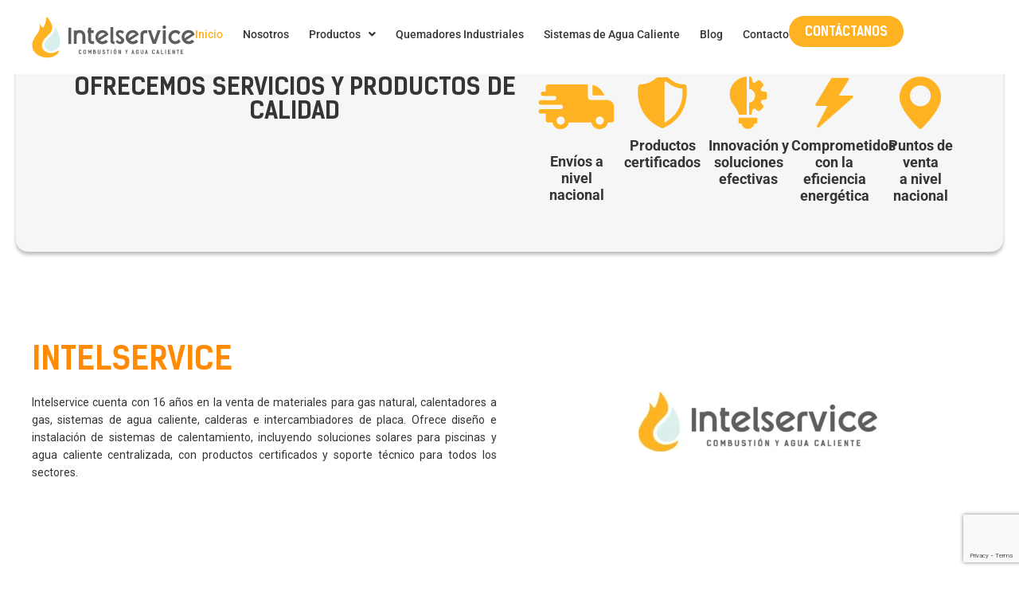

--- FILE ---
content_type: text/html; charset=UTF-8
request_url: https://www.intelservice.com.co/
body_size: 21130
content:
<!doctype html>
<html lang="es">
<head>
	<meta charset="UTF-8">
	<meta name="viewport" content="width=device-width, initial-scale=1">
	<link rel="profile" href="https://gmpg.org/xfn/11">
	<meta name='robots' content='index, follow, max-image-preview:large, max-snippet:-1, max-video-preview:-1' />
	<style>img:is([sizes="auto" i], [sizes^="auto," i]) { contain-intrinsic-size: 3000px 1500px }</style>
	
<!-- Google Tag Manager for WordPress by gtm4wp.com -->
<script data-cfasync="false" data-pagespeed-no-defer>
	var gtm4wp_datalayer_name = "dataLayer";
	var dataLayer = dataLayer || [];
</script>
<!-- End Google Tag Manager for WordPress by gtm4wp.com -->
	<!-- This site is optimized with the Yoast SEO plugin v26.1.1 - https://yoast.com/wordpress/plugins/seo/ -->
	<title>Equipos para sistemas de Agua Caliente y más - Intelservice</title>
	<meta name="description" content="Soluciones en combustión, agua caliente y gas para proyectos residenciales, comerciales e industriales en Intelservice. ¡Descubre más!" />
	<link rel="canonical" href="https://www.intelservice.com.co/" />
	<meta property="og:locale" content="es_ES" />
	<meta property="og:type" content="website" />
	<meta property="og:title" content="Equipos para sistemas de Agua Caliente y más - Intelservice" />
	<meta property="og:description" content="Soluciones en combustión, agua caliente y gas para proyectos residenciales, comerciales e industriales en Intelservice. ¡Descubre más!" />
	<meta property="og:url" content="https://www.intelservice.com.co/" />
	<meta property="og:site_name" content="Intelservice" />
	<meta property="article:publisher" content="https://www.facebook.com/intelservice.sas" />
	<meta property="article:modified_time" content="2025-10-08T23:01:04+00:00" />
	<meta property="og:image" content="https://www.intelservice.com.co/wp-content/uploads/2023/07/especialistas-en-materiales-y-equipos-para-combustion-agua-caliente-y-gas.jpg" />
	<meta name="twitter:card" content="summary_large_image" />
	<script type="application/ld+json" class="yoast-schema-graph">{"@context":"https://schema.org","@graph":[{"@type":"WebPage","@id":"https://www.intelservice.com.co/","url":"https://www.intelservice.com.co/","name":"Equipos para sistemas de Agua Caliente y más - Intelservice","isPartOf":{"@id":"https://www.intelservice.com.co/#website"},"about":{"@id":"https://www.intelservice.com.co/#organization"},"primaryImageOfPage":{"@id":"https://www.intelservice.com.co/#primaryimage"},"image":{"@id":"https://www.intelservice.com.co/#primaryimage"},"thumbnailUrl":"https://www.intelservice.com.co/wp-content/uploads/2023/07/especialistas-en-materiales-y-equipos-para-combustion-agua-caliente-y-gas.jpg","datePublished":"2023-07-28T00:56:52+00:00","dateModified":"2025-10-08T23:01:04+00:00","description":"Soluciones en combustión, agua caliente y gas para proyectos residenciales, comerciales e industriales en Intelservice. ¡Descubre más!","breadcrumb":{"@id":"https://www.intelservice.com.co/#breadcrumb"},"inLanguage":"es","potentialAction":[{"@type":"ReadAction","target":["https://www.intelservice.com.co/"]}]},{"@type":"ImageObject","inLanguage":"es","@id":"https://www.intelservice.com.co/#primaryimage","url":"https://www.intelservice.com.co/wp-content/uploads/2023/07/especialistas-en-materiales-y-equipos-para-combustion-agua-caliente-y-gas.jpg","contentUrl":"https://www.intelservice.com.co/wp-content/uploads/2023/07/especialistas-en-materiales-y-equipos-para-combustion-agua-caliente-y-gas.jpg","width":697,"height":692},{"@type":"BreadcrumbList","@id":"https://www.intelservice.com.co/#breadcrumb","itemListElement":[{"@type":"ListItem","position":1,"name":"Portada"}]},{"@type":"WebSite","@id":"https://www.intelservice.com.co/#website","url":"https://www.intelservice.com.co/","name":"Intelservice","description":"Combusti&oacute;n y Agua Caliente","publisher":{"@id":"https://www.intelservice.com.co/#organization"},"potentialAction":[{"@type":"SearchAction","target":{"@type":"EntryPoint","urlTemplate":"https://www.intelservice.com.co/?s={search_term_string}"},"query-input":{"@type":"PropertyValueSpecification","valueRequired":true,"valueName":"search_term_string"}}],"inLanguage":"es"},{"@type":"Organization","@id":"https://www.intelservice.com.co/#organization","name":"Intelservice","alternateName":"Intelservice","url":"https://www.intelservice.com.co/","logo":{"@type":"ImageObject","inLanguage":"es","@id":"https://www.intelservice.com.co/#/schema/logo/image/","url":"https://www.intelservice.com.co/wp-content/uploads/2024/02/intelservice-logo.webp","contentUrl":"https://www.intelservice.com.co/wp-content/uploads/2024/02/intelservice-logo.webp","width":856,"height":214,"caption":"Intelservice"},"image":{"@id":"https://www.intelservice.com.co/#/schema/logo/image/"},"sameAs":["https://www.facebook.com/intelservice.sas","https://www.instagram.com/intelservice.sas"]}]}</script>
	<!-- / Yoast SEO plugin. -->


<link rel='dns-prefetch' href='//www.googletagmanager.com' />
<link rel="alternate" type="application/rss+xml" title="Intelservice &raquo; Feed" href="https://www.intelservice.com.co/feed/" />
		<!-- This site uses the Google Analytics by MonsterInsights plugin v9.8.0 - Using Analytics tracking - https://www.monsterinsights.com/ -->
							<script src="//www.googletagmanager.com/gtag/js?id=G-G73YDGG6N6"  data-cfasync="false" data-wpfc-render="false" async></script>
			<script data-cfasync="false" data-wpfc-render="false">
				var mi_version = '9.8.0';
				var mi_track_user = true;
				var mi_no_track_reason = '';
								var MonsterInsightsDefaultLocations = {"page_location":"https:\/\/www.intelservice.com.co\/"};
								if ( typeof MonsterInsightsPrivacyGuardFilter === 'function' ) {
					var MonsterInsightsLocations = (typeof MonsterInsightsExcludeQuery === 'object') ? MonsterInsightsPrivacyGuardFilter( MonsterInsightsExcludeQuery ) : MonsterInsightsPrivacyGuardFilter( MonsterInsightsDefaultLocations );
				} else {
					var MonsterInsightsLocations = (typeof MonsterInsightsExcludeQuery === 'object') ? MonsterInsightsExcludeQuery : MonsterInsightsDefaultLocations;
				}

								var disableStrs = [
										'ga-disable-G-G73YDGG6N6',
									];

				/* Function to detect opted out users */
				function __gtagTrackerIsOptedOut() {
					for (var index = 0; index < disableStrs.length; index++) {
						if (document.cookie.indexOf(disableStrs[index] + '=true') > -1) {
							return true;
						}
					}

					return false;
				}

				/* Disable tracking if the opt-out cookie exists. */
				if (__gtagTrackerIsOptedOut()) {
					for (var index = 0; index < disableStrs.length; index++) {
						window[disableStrs[index]] = true;
					}
				}

				/* Opt-out function */
				function __gtagTrackerOptout() {
					for (var index = 0; index < disableStrs.length; index++) {
						document.cookie = disableStrs[index] + '=true; expires=Thu, 31 Dec 2099 23:59:59 UTC; path=/';
						window[disableStrs[index]] = true;
					}
				}

				if ('undefined' === typeof gaOptout) {
					function gaOptout() {
						__gtagTrackerOptout();
					}
				}
								window.dataLayer = window.dataLayer || [];

				window.MonsterInsightsDualTracker = {
					helpers: {},
					trackers: {},
				};
				if (mi_track_user) {
					function __gtagDataLayer() {
						dataLayer.push(arguments);
					}

					function __gtagTracker(type, name, parameters) {
						if (!parameters) {
							parameters = {};
						}

						if (parameters.send_to) {
							__gtagDataLayer.apply(null, arguments);
							return;
						}

						if (type === 'event') {
														parameters.send_to = monsterinsights_frontend.v4_id;
							var hookName = name;
							if (typeof parameters['event_category'] !== 'undefined') {
								hookName = parameters['event_category'] + ':' + name;
							}

							if (typeof MonsterInsightsDualTracker.trackers[hookName] !== 'undefined') {
								MonsterInsightsDualTracker.trackers[hookName](parameters);
							} else {
								__gtagDataLayer('event', name, parameters);
							}
							
						} else {
							__gtagDataLayer.apply(null, arguments);
						}
					}

					__gtagTracker('js', new Date());
					__gtagTracker('set', {
						'developer_id.dZGIzZG': true,
											});
					if ( MonsterInsightsLocations.page_location ) {
						__gtagTracker('set', MonsterInsightsLocations);
					}
										__gtagTracker('config', 'G-G73YDGG6N6', {"forceSSL":"true","link_attribution":"true"} );
										window.gtag = __gtagTracker;										(function () {
						/* https://developers.google.com/analytics/devguides/collection/analyticsjs/ */
						/* ga and __gaTracker compatibility shim. */
						var noopfn = function () {
							return null;
						};
						var newtracker = function () {
							return new Tracker();
						};
						var Tracker = function () {
							return null;
						};
						var p = Tracker.prototype;
						p.get = noopfn;
						p.set = noopfn;
						p.send = function () {
							var args = Array.prototype.slice.call(arguments);
							args.unshift('send');
							__gaTracker.apply(null, args);
						};
						var __gaTracker = function () {
							var len = arguments.length;
							if (len === 0) {
								return;
							}
							var f = arguments[len - 1];
							if (typeof f !== 'object' || f === null || typeof f.hitCallback !== 'function') {
								if ('send' === arguments[0]) {
									var hitConverted, hitObject = false, action;
									if ('event' === arguments[1]) {
										if ('undefined' !== typeof arguments[3]) {
											hitObject = {
												'eventAction': arguments[3],
												'eventCategory': arguments[2],
												'eventLabel': arguments[4],
												'value': arguments[5] ? arguments[5] : 1,
											}
										}
									}
									if ('pageview' === arguments[1]) {
										if ('undefined' !== typeof arguments[2]) {
											hitObject = {
												'eventAction': 'page_view',
												'page_path': arguments[2],
											}
										}
									}
									if (typeof arguments[2] === 'object') {
										hitObject = arguments[2];
									}
									if (typeof arguments[5] === 'object') {
										Object.assign(hitObject, arguments[5]);
									}
									if ('undefined' !== typeof arguments[1].hitType) {
										hitObject = arguments[1];
										if ('pageview' === hitObject.hitType) {
											hitObject.eventAction = 'page_view';
										}
									}
									if (hitObject) {
										action = 'timing' === arguments[1].hitType ? 'timing_complete' : hitObject.eventAction;
										hitConverted = mapArgs(hitObject);
										__gtagTracker('event', action, hitConverted);
									}
								}
								return;
							}

							function mapArgs(args) {
								var arg, hit = {};
								var gaMap = {
									'eventCategory': 'event_category',
									'eventAction': 'event_action',
									'eventLabel': 'event_label',
									'eventValue': 'event_value',
									'nonInteraction': 'non_interaction',
									'timingCategory': 'event_category',
									'timingVar': 'name',
									'timingValue': 'value',
									'timingLabel': 'event_label',
									'page': 'page_path',
									'location': 'page_location',
									'title': 'page_title',
									'referrer' : 'page_referrer',
								};
								for (arg in args) {
																		if (!(!args.hasOwnProperty(arg) || !gaMap.hasOwnProperty(arg))) {
										hit[gaMap[arg]] = args[arg];
									} else {
										hit[arg] = args[arg];
									}
								}
								return hit;
							}

							try {
								f.hitCallback();
							} catch (ex) {
							}
						};
						__gaTracker.create = newtracker;
						__gaTracker.getByName = newtracker;
						__gaTracker.getAll = function () {
							return [];
						};
						__gaTracker.remove = noopfn;
						__gaTracker.loaded = true;
						window['__gaTracker'] = __gaTracker;
					})();
									} else {
										console.log("");
					(function () {
						function __gtagTracker() {
							return null;
						}

						window['__gtagTracker'] = __gtagTracker;
						window['gtag'] = __gtagTracker;
					})();
									}
			</script>
			
							<!-- / Google Analytics by MonsterInsights -->
		
<link rel='stylesheet' id='wp-block-library-css' href='https://www.intelservice.com.co/wp-includes/css/dist/block-library/style.min.css?ver=911281138ce038bc9d71aacfad0c6e6b' media='all' />
<style id='global-styles-inline-css'>
:root{--wp--preset--aspect-ratio--square: 1;--wp--preset--aspect-ratio--4-3: 4/3;--wp--preset--aspect-ratio--3-4: 3/4;--wp--preset--aspect-ratio--3-2: 3/2;--wp--preset--aspect-ratio--2-3: 2/3;--wp--preset--aspect-ratio--16-9: 16/9;--wp--preset--aspect-ratio--9-16: 9/16;--wp--preset--color--black: #000000;--wp--preset--color--cyan-bluish-gray: #abb8c3;--wp--preset--color--white: #ffffff;--wp--preset--color--pale-pink: #f78da7;--wp--preset--color--vivid-red: #cf2e2e;--wp--preset--color--luminous-vivid-orange: #ff6900;--wp--preset--color--luminous-vivid-amber: #fcb900;--wp--preset--color--light-green-cyan: #7bdcb5;--wp--preset--color--vivid-green-cyan: #00d084;--wp--preset--color--pale-cyan-blue: #8ed1fc;--wp--preset--color--vivid-cyan-blue: #0693e3;--wp--preset--color--vivid-purple: #9b51e0;--wp--preset--gradient--vivid-cyan-blue-to-vivid-purple: linear-gradient(135deg,rgba(6,147,227,1) 0%,rgb(155,81,224) 100%);--wp--preset--gradient--light-green-cyan-to-vivid-green-cyan: linear-gradient(135deg,rgb(122,220,180) 0%,rgb(0,208,130) 100%);--wp--preset--gradient--luminous-vivid-amber-to-luminous-vivid-orange: linear-gradient(135deg,rgba(252,185,0,1) 0%,rgba(255,105,0,1) 100%);--wp--preset--gradient--luminous-vivid-orange-to-vivid-red: linear-gradient(135deg,rgba(255,105,0,1) 0%,rgb(207,46,46) 100%);--wp--preset--gradient--very-light-gray-to-cyan-bluish-gray: linear-gradient(135deg,rgb(238,238,238) 0%,rgb(169,184,195) 100%);--wp--preset--gradient--cool-to-warm-spectrum: linear-gradient(135deg,rgb(74,234,220) 0%,rgb(151,120,209) 20%,rgb(207,42,186) 40%,rgb(238,44,130) 60%,rgb(251,105,98) 80%,rgb(254,248,76) 100%);--wp--preset--gradient--blush-light-purple: linear-gradient(135deg,rgb(255,206,236) 0%,rgb(152,150,240) 100%);--wp--preset--gradient--blush-bordeaux: linear-gradient(135deg,rgb(254,205,165) 0%,rgb(254,45,45) 50%,rgb(107,0,62) 100%);--wp--preset--gradient--luminous-dusk: linear-gradient(135deg,rgb(255,203,112) 0%,rgb(199,81,192) 50%,rgb(65,88,208) 100%);--wp--preset--gradient--pale-ocean: linear-gradient(135deg,rgb(255,245,203) 0%,rgb(182,227,212) 50%,rgb(51,167,181) 100%);--wp--preset--gradient--electric-grass: linear-gradient(135deg,rgb(202,248,128) 0%,rgb(113,206,126) 100%);--wp--preset--gradient--midnight: linear-gradient(135deg,rgb(2,3,129) 0%,rgb(40,116,252) 100%);--wp--preset--font-size--small: 13px;--wp--preset--font-size--medium: 20px;--wp--preset--font-size--large: 36px;--wp--preset--font-size--x-large: 42px;--wp--preset--spacing--20: 0.44rem;--wp--preset--spacing--30: 0.67rem;--wp--preset--spacing--40: 1rem;--wp--preset--spacing--50: 1.5rem;--wp--preset--spacing--60: 2.25rem;--wp--preset--spacing--70: 3.38rem;--wp--preset--spacing--80: 5.06rem;--wp--preset--shadow--natural: 6px 6px 9px rgba(0, 0, 0, 0.2);--wp--preset--shadow--deep: 12px 12px 50px rgba(0, 0, 0, 0.4);--wp--preset--shadow--sharp: 6px 6px 0px rgba(0, 0, 0, 0.2);--wp--preset--shadow--outlined: 6px 6px 0px -3px rgba(255, 255, 255, 1), 6px 6px rgba(0, 0, 0, 1);--wp--preset--shadow--crisp: 6px 6px 0px rgba(0, 0, 0, 1);}:root { --wp--style--global--content-size: 800px;--wp--style--global--wide-size: 1200px; }:where(body) { margin: 0; }.wp-site-blocks > .alignleft { float: left; margin-right: 2em; }.wp-site-blocks > .alignright { float: right; margin-left: 2em; }.wp-site-blocks > .aligncenter { justify-content: center; margin-left: auto; margin-right: auto; }:where(.wp-site-blocks) > * { margin-block-start: 24px; margin-block-end: 0; }:where(.wp-site-blocks) > :first-child { margin-block-start: 0; }:where(.wp-site-blocks) > :last-child { margin-block-end: 0; }:root { --wp--style--block-gap: 24px; }:root :where(.is-layout-flow) > :first-child{margin-block-start: 0;}:root :where(.is-layout-flow) > :last-child{margin-block-end: 0;}:root :where(.is-layout-flow) > *{margin-block-start: 24px;margin-block-end: 0;}:root :where(.is-layout-constrained) > :first-child{margin-block-start: 0;}:root :where(.is-layout-constrained) > :last-child{margin-block-end: 0;}:root :where(.is-layout-constrained) > *{margin-block-start: 24px;margin-block-end: 0;}:root :where(.is-layout-flex){gap: 24px;}:root :where(.is-layout-grid){gap: 24px;}.is-layout-flow > .alignleft{float: left;margin-inline-start: 0;margin-inline-end: 2em;}.is-layout-flow > .alignright{float: right;margin-inline-start: 2em;margin-inline-end: 0;}.is-layout-flow > .aligncenter{margin-left: auto !important;margin-right: auto !important;}.is-layout-constrained > .alignleft{float: left;margin-inline-start: 0;margin-inline-end: 2em;}.is-layout-constrained > .alignright{float: right;margin-inline-start: 2em;margin-inline-end: 0;}.is-layout-constrained > .aligncenter{margin-left: auto !important;margin-right: auto !important;}.is-layout-constrained > :where(:not(.alignleft):not(.alignright):not(.alignfull)){max-width: var(--wp--style--global--content-size);margin-left: auto !important;margin-right: auto !important;}.is-layout-constrained > .alignwide{max-width: var(--wp--style--global--wide-size);}body .is-layout-flex{display: flex;}.is-layout-flex{flex-wrap: wrap;align-items: center;}.is-layout-flex > :is(*, div){margin: 0;}body .is-layout-grid{display: grid;}.is-layout-grid > :is(*, div){margin: 0;}body{padding-top: 0px;padding-right: 0px;padding-bottom: 0px;padding-left: 0px;}a:where(:not(.wp-element-button)){text-decoration: underline;}:root :where(.wp-element-button, .wp-block-button__link){background-color: #32373c;border-width: 0;color: #fff;font-family: inherit;font-size: inherit;line-height: inherit;padding: calc(0.667em + 2px) calc(1.333em + 2px);text-decoration: none;}.has-black-color{color: var(--wp--preset--color--black) !important;}.has-cyan-bluish-gray-color{color: var(--wp--preset--color--cyan-bluish-gray) !important;}.has-white-color{color: var(--wp--preset--color--white) !important;}.has-pale-pink-color{color: var(--wp--preset--color--pale-pink) !important;}.has-vivid-red-color{color: var(--wp--preset--color--vivid-red) !important;}.has-luminous-vivid-orange-color{color: var(--wp--preset--color--luminous-vivid-orange) !important;}.has-luminous-vivid-amber-color{color: var(--wp--preset--color--luminous-vivid-amber) !important;}.has-light-green-cyan-color{color: var(--wp--preset--color--light-green-cyan) !important;}.has-vivid-green-cyan-color{color: var(--wp--preset--color--vivid-green-cyan) !important;}.has-pale-cyan-blue-color{color: var(--wp--preset--color--pale-cyan-blue) !important;}.has-vivid-cyan-blue-color{color: var(--wp--preset--color--vivid-cyan-blue) !important;}.has-vivid-purple-color{color: var(--wp--preset--color--vivid-purple) !important;}.has-black-background-color{background-color: var(--wp--preset--color--black) !important;}.has-cyan-bluish-gray-background-color{background-color: var(--wp--preset--color--cyan-bluish-gray) !important;}.has-white-background-color{background-color: var(--wp--preset--color--white) !important;}.has-pale-pink-background-color{background-color: var(--wp--preset--color--pale-pink) !important;}.has-vivid-red-background-color{background-color: var(--wp--preset--color--vivid-red) !important;}.has-luminous-vivid-orange-background-color{background-color: var(--wp--preset--color--luminous-vivid-orange) !important;}.has-luminous-vivid-amber-background-color{background-color: var(--wp--preset--color--luminous-vivid-amber) !important;}.has-light-green-cyan-background-color{background-color: var(--wp--preset--color--light-green-cyan) !important;}.has-vivid-green-cyan-background-color{background-color: var(--wp--preset--color--vivid-green-cyan) !important;}.has-pale-cyan-blue-background-color{background-color: var(--wp--preset--color--pale-cyan-blue) !important;}.has-vivid-cyan-blue-background-color{background-color: var(--wp--preset--color--vivid-cyan-blue) !important;}.has-vivid-purple-background-color{background-color: var(--wp--preset--color--vivid-purple) !important;}.has-black-border-color{border-color: var(--wp--preset--color--black) !important;}.has-cyan-bluish-gray-border-color{border-color: var(--wp--preset--color--cyan-bluish-gray) !important;}.has-white-border-color{border-color: var(--wp--preset--color--white) !important;}.has-pale-pink-border-color{border-color: var(--wp--preset--color--pale-pink) !important;}.has-vivid-red-border-color{border-color: var(--wp--preset--color--vivid-red) !important;}.has-luminous-vivid-orange-border-color{border-color: var(--wp--preset--color--luminous-vivid-orange) !important;}.has-luminous-vivid-amber-border-color{border-color: var(--wp--preset--color--luminous-vivid-amber) !important;}.has-light-green-cyan-border-color{border-color: var(--wp--preset--color--light-green-cyan) !important;}.has-vivid-green-cyan-border-color{border-color: var(--wp--preset--color--vivid-green-cyan) !important;}.has-pale-cyan-blue-border-color{border-color: var(--wp--preset--color--pale-cyan-blue) !important;}.has-vivid-cyan-blue-border-color{border-color: var(--wp--preset--color--vivid-cyan-blue) !important;}.has-vivid-purple-border-color{border-color: var(--wp--preset--color--vivid-purple) !important;}.has-vivid-cyan-blue-to-vivid-purple-gradient-background{background: var(--wp--preset--gradient--vivid-cyan-blue-to-vivid-purple) !important;}.has-light-green-cyan-to-vivid-green-cyan-gradient-background{background: var(--wp--preset--gradient--light-green-cyan-to-vivid-green-cyan) !important;}.has-luminous-vivid-amber-to-luminous-vivid-orange-gradient-background{background: var(--wp--preset--gradient--luminous-vivid-amber-to-luminous-vivid-orange) !important;}.has-luminous-vivid-orange-to-vivid-red-gradient-background{background: var(--wp--preset--gradient--luminous-vivid-orange-to-vivid-red) !important;}.has-very-light-gray-to-cyan-bluish-gray-gradient-background{background: var(--wp--preset--gradient--very-light-gray-to-cyan-bluish-gray) !important;}.has-cool-to-warm-spectrum-gradient-background{background: var(--wp--preset--gradient--cool-to-warm-spectrum) !important;}.has-blush-light-purple-gradient-background{background: var(--wp--preset--gradient--blush-light-purple) !important;}.has-blush-bordeaux-gradient-background{background: var(--wp--preset--gradient--blush-bordeaux) !important;}.has-luminous-dusk-gradient-background{background: var(--wp--preset--gradient--luminous-dusk) !important;}.has-pale-ocean-gradient-background{background: var(--wp--preset--gradient--pale-ocean) !important;}.has-electric-grass-gradient-background{background: var(--wp--preset--gradient--electric-grass) !important;}.has-midnight-gradient-background{background: var(--wp--preset--gradient--midnight) !important;}.has-small-font-size{font-size: var(--wp--preset--font-size--small) !important;}.has-medium-font-size{font-size: var(--wp--preset--font-size--medium) !important;}.has-large-font-size{font-size: var(--wp--preset--font-size--large) !important;}.has-x-large-font-size{font-size: var(--wp--preset--font-size--x-large) !important;}
:root :where(.wp-block-pullquote){font-size: 1.5em;line-height: 1.6;}
</style>
<link rel='stylesheet' id='rt-fontawsome-css' href='https://www.intelservice.com.co/wp-content/plugins/the-post-grid/assets/vendor/font-awesome/css/font-awesome.min.css?ver=7.8.5' media='all' />
<link rel='stylesheet' id='rt-tpg-css' href='https://www.intelservice.com.co/wp-content/plugins/the-post-grid/assets/css/thepostgrid.min.css?ver=7.8.5' media='all' />
<link rel='stylesheet' id='hello-elementor-css' href='https://www.intelservice.com.co/wp-content/themes/hello-elementor/style.min.css?ver=3.4.3' media='all' />
<link rel='stylesheet' id='hello-elementor-theme-style-css' href='https://www.intelservice.com.co/wp-content/themes/hello-elementor/theme.min.css?ver=3.4.3' media='all' />
<link rel='stylesheet' id='hello-elementor-header-footer-css' href='https://www.intelservice.com.co/wp-content/themes/hello-elementor/header-footer.min.css?ver=3.4.3' media='all' />
<link rel='stylesheet' id='elementor-frontend-css' href='https://www.intelservice.com.co/wp-content/plugins/elementor/assets/css/frontend.min.css?ver=3.32.4' media='all' />
<link rel='stylesheet' id='widget-image-css' href='https://www.intelservice.com.co/wp-content/plugins/elementor/assets/css/widget-image.min.css?ver=3.32.4' media='all' />
<link rel='stylesheet' id='widget-nav-menu-css' href='https://www.intelservice.com.co/wp-content/plugins/pro-elements/assets/css/widget-nav-menu.min.css?ver=3.32.1' media='all' />
<link rel='stylesheet' id='widget-heading-css' href='https://www.intelservice.com.co/wp-content/plugins/elementor/assets/css/widget-heading.min.css?ver=3.32.4' media='all' />
<link rel='stylesheet' id='widget-google_maps-css' href='https://www.intelservice.com.co/wp-content/plugins/elementor/assets/css/widget-google_maps.min.css?ver=3.32.4' media='all' />
<link rel='stylesheet' id='widget-form-css' href='https://www.intelservice.com.co/wp-content/plugins/pro-elements/assets/css/widget-form.min.css?ver=3.32.1' media='all' />
<link rel='stylesheet' id='widget-icon-list-css' href='https://www.intelservice.com.co/wp-content/plugins/elementor/assets/css/widget-icon-list.min.css?ver=3.32.4' media='all' />
<link rel='stylesheet' id='widget-social-icons-css' href='https://www.intelservice.com.co/wp-content/plugins/elementor/assets/css/widget-social-icons.min.css?ver=3.32.4' media='all' />
<link rel='stylesheet' id='e-apple-webkit-css' href='https://www.intelservice.com.co/wp-content/plugins/elementor/assets/css/conditionals/apple-webkit.min.css?ver=3.32.4' media='all' />
<link rel='stylesheet' id='widget-divider-css' href='https://www.intelservice.com.co/wp-content/plugins/elementor/assets/css/widget-divider.min.css?ver=3.32.4' media='all' />
<link rel='stylesheet' id='elementor-icons-css' href='https://www.intelservice.com.co/wp-content/plugins/elementor/assets/lib/eicons/css/elementor-icons.min.css?ver=5.44.0' media='all' />
<link rel='stylesheet' id='elementor-post-6-css' href='https://www.intelservice.com.co/wp-content/uploads/elementor/css/post-6.css?ver=1766341383' media='all' />
<link rel='stylesheet' id='widget-icon-box-css' href='https://www.intelservice.com.co/wp-content/plugins/elementor/assets/css/widget-icon-box.min.css?ver=3.32.4' media='all' />
<link rel='stylesheet' id='swiper-css' href='https://www.intelservice.com.co/wp-content/plugins/elementor/assets/lib/swiper/v8/css/swiper.min.css?ver=8.4.5' media='all' />
<link rel='stylesheet' id='e-swiper-css' href='https://www.intelservice.com.co/wp-content/plugins/elementor/assets/css/conditionals/e-swiper.min.css?ver=3.32.4' media='all' />
<link rel='stylesheet' id='widget-image-carousel-css' href='https://www.intelservice.com.co/wp-content/plugins/elementor/assets/css/widget-image-carousel.min.css?ver=3.32.4' media='all' />
<link rel='stylesheet' id='widget-posts-css' href='https://www.intelservice.com.co/wp-content/plugins/pro-elements/assets/css/widget-posts.min.css?ver=3.32.1' media='all' />
<link rel='stylesheet' id='elementor-post-11-css' href='https://www.intelservice.com.co/wp-content/uploads/elementor/css/post-11.css?ver=1766342030' media='all' />
<link rel='stylesheet' id='elementor-post-27-css' href='https://www.intelservice.com.co/wp-content/uploads/elementor/css/post-27.css?ver=1766341383' media='all' />
<link rel='stylesheet' id='elementor-post-53-css' href='https://www.intelservice.com.co/wp-content/uploads/elementor/css/post-53.css?ver=1766341383' media='all' />
<link rel='stylesheet' id='elementor-gf-local-roboto-css' href='https://www.intelservice.com.co/wp-content/uploads/elementor/google-fonts/css/roboto.css?ver=1748028584' media='all' />
<link rel='stylesheet' id='elementor-icons-shared-0-css' href='https://www.intelservice.com.co/wp-content/plugins/elementor/assets/lib/font-awesome/css/fontawesome.min.css?ver=5.15.3' media='all' />
<link rel='stylesheet' id='elementor-icons-fa-solid-css' href='https://www.intelservice.com.co/wp-content/plugins/elementor/assets/lib/font-awesome/css/solid.min.css?ver=5.15.3' media='all' />
<link rel='stylesheet' id='elementor-icons-fa-brands-css' href='https://www.intelservice.com.co/wp-content/plugins/elementor/assets/lib/font-awesome/css/brands.min.css?ver=5.15.3' media='all' />
<script src="https://www.intelservice.com.co/wp-content/plugins/google-analytics-for-wordpress/assets/js/frontend-gtag.min.js?ver=9.8.0" id="monsterinsights-frontend-script-js" async data-wp-strategy="async"></script>
<script data-cfasync="false" data-wpfc-render="false" id='monsterinsights-frontend-script-js-extra'>var monsterinsights_frontend = {"js_events_tracking":"true","download_extensions":"doc,pdf,ppt,zip,xls,docx,pptx,xlsx","inbound_paths":"[{\"path\":\"\\\/go\\\/\",\"label\":\"affiliate\"},{\"path\":\"\\\/recommend\\\/\",\"label\":\"affiliate\"}]","home_url":"https:\/\/www.intelservice.com.co","hash_tracking":"false","v4_id":"G-G73YDGG6N6"};</script>
<script src="https://www.intelservice.com.co/wp-includes/js/jquery/jquery.min.js?ver=3.7.1" id="jquery-core-js"></script>
<script src="https://www.intelservice.com.co/wp-includes/js/jquery/jquery-migrate.min.js?ver=3.4.1" id="jquery-migrate-js"></script>

<!-- Fragmento de código de la etiqueta de Google (gtag.js) añadida por Site Kit -->
<!-- Fragmento de código de Google Ads añadido por Site Kit -->
<script src="https://www.googletagmanager.com/gtag/js?id=AW-419234700" id="google_gtagjs-js" async></script>
<script id="google_gtagjs-js-after">
window.dataLayer = window.dataLayer || [];function gtag(){dataLayer.push(arguments);}
gtag("js", new Date());
gtag("set", "developer_id.dZTNiMT", true);
gtag("config", "AW-419234700");
 window._googlesitekit = window._googlesitekit || {}; window._googlesitekit.throttledEvents = []; window._googlesitekit.gtagEvent = (name, data) => { var key = JSON.stringify( { name, data } ); if ( !! window._googlesitekit.throttledEvents[ key ] ) { return; } window._googlesitekit.throttledEvents[ key ] = true; setTimeout( () => { delete window._googlesitekit.throttledEvents[ key ]; }, 5 ); gtag( "event", name, { ...data, event_source: "site-kit" } ); };
</script>
<link rel="https://api.w.org/" href="https://www.intelservice.com.co/wp-json/" /><link rel="alternate" title="JSON" type="application/json" href="https://www.intelservice.com.co/wp-json/wp/v2/pages/11" /><link rel="alternate" title="oEmbed (JSON)" type="application/json+oembed" href="https://www.intelservice.com.co/wp-json/oembed/1.0/embed?url=https%3A%2F%2Fwww.intelservice.com.co%2F" />
<link rel="alternate" title="oEmbed (XML)" type="text/xml+oembed" href="https://www.intelservice.com.co/wp-json/oembed/1.0/embed?url=https%3A%2F%2Fwww.intelservice.com.co%2F&#038;format=xml" />
<meta name="generator" content="Site Kit by Google 1.163.0" /><script type="text/javascript">
    (function(c,l,a,r,i,t,y){
        c[a]=c[a]||function(){(c[a].q=c[a].q||[]).push(arguments)};
        t=l.createElement(r);t.async=1;t.src="https://www.clarity.ms/tag/"+i;
        y=l.getElementsByTagName(r)[0];y.parentNode.insertBefore(t,y);
    })(window, document, "clarity", "script", "ocfnzft3if");
</script>

<script type="text/javascript" async src="https://d335luupugsy2.cloudfront.net/js/loader-scripts/5aa48c28-6b8e-4bde-854e-f5be12a08b7a-loader.js" ></script>
<!-- Google Tag Manager -->
<script>(function(w,d,s,l,i){w[l]=w[l]||[];w[l].push({'gtm.start':
new Date().getTime(),event:'gtm.js'});var f=d.getElementsByTagName(s)[0],
j=d.createElement(s),dl=l!='dataLayer'?'&l='+l:'';j.async=true;j.src=
'https://www.googletagmanager.com/gtm.js?id='+i+dl;f.parentNode.insertBefore(j,f);
})(window,document,'script','dataLayer','GTM-W22RQSB6');</script>
<!-- End Google Tag Manager -->        <style>
            :root {
                --tpg-primary-color: #0d6efd;
                --tpg-secondary-color: #0654c4;
                --tpg-primary-light: #c4d0ff
            }

                    </style>
		
<!-- Google Tag Manager for WordPress by gtm4wp.com -->
<!-- GTM Container placement set to off -->
<script data-cfasync="false" data-pagespeed-no-defer>
	var dataLayer_content = {"pagePostType":"frontpage","pagePostType2":"single-page","pagePostAuthor":"Joweb"};
	dataLayer.push( dataLayer_content );
</script>
<script data-cfasync="false" data-pagespeed-no-defer>
	console.warn && console.warn("[GTM4WP] Google Tag Manager container code placement set to OFF !!!");
	console.warn && console.warn("[GTM4WP] Data layer codes are active but GTM container must be loaded using custom coding !!!");
</script>
<!-- End Google Tag Manager for WordPress by gtm4wp.com --><meta name="generator" content="Elementor 3.32.4; settings: css_print_method-external, google_font-enabled, font_display-swap">
<style>
	/*======== GLOBAL ========*/
	html{
		overflow-x: hidden;
	}
	ul, ol{
		margin-bottom: 0.9rem;
		padding-left: 25px;
	}
	p:last-child,
	ul:last-child,
	ol:last-child{
		margin-bottom: 0px !important;
	}
	.elementor-text-editor p{
		 /*text-align: justify;*/
	}
	/*=== ACORDEON ===*/
	.acorproduct .e-n-accordion-item-title{
    box-shadow: 0px 4px 10px 0px rgba(0, 0, 0, 0.15);
	}
	/*=== ACORDEON ===*/
</style>
			<style>
				.e-con.e-parent:nth-of-type(n+4):not(.e-lazyloaded):not(.e-no-lazyload),
				.e-con.e-parent:nth-of-type(n+4):not(.e-lazyloaded):not(.e-no-lazyload) * {
					background-image: none !important;
				}
				@media screen and (max-height: 1024px) {
					.e-con.e-parent:nth-of-type(n+3):not(.e-lazyloaded):not(.e-no-lazyload),
					.e-con.e-parent:nth-of-type(n+3):not(.e-lazyloaded):not(.e-no-lazyload) * {
						background-image: none !important;
					}
				}
				@media screen and (max-height: 640px) {
					.e-con.e-parent:nth-of-type(n+2):not(.e-lazyloaded):not(.e-no-lazyload),
					.e-con.e-parent:nth-of-type(n+2):not(.e-lazyloaded):not(.e-no-lazyload) * {
						background-image: none !important;
					}
				}
			</style>
			<meta name="redi-version" content="1.2.7" />
<!-- Fragmento de código de Google Tag Manager añadido por Site Kit -->
<script>
			( function( w, d, s, l, i ) {
				w[l] = w[l] || [];
				w[l].push( {'gtm.start': new Date().getTime(), event: 'gtm.js'} );
				var f = d.getElementsByTagName( s )[0],
					j = d.createElement( s ), dl = l != 'dataLayer' ? '&l=' + l : '';
				j.async = true;
				j.src = 'https://www.googletagmanager.com/gtm.js?id=' + i + dl;
				f.parentNode.insertBefore( j, f );
			} )( window, document, 'script', 'dataLayer', 'GTM-W22RQSB6' );
			
</script>

<!-- Final del fragmento de código de Google Tag Manager añadido por Site Kit -->
<link rel="icon" href="https://www.intelservice.com.co/wp-content/uploads/2023/07/intelservices-favicon.svg" sizes="32x32" />
<link rel="icon" href="https://www.intelservice.com.co/wp-content/uploads/2023/07/intelservices-favicon.svg" sizes="192x192" />
<link rel="apple-touch-icon" href="https://www.intelservice.com.co/wp-content/uploads/2023/07/intelservices-favicon.svg" />
<meta name="msapplication-TileImage" content="https://www.intelservice.com.co/wp-content/uploads/2023/07/intelservices-favicon.svg" />
</head>
<body data-rsssl=1 class="home wp-singular page-template-default page page-id-11 wp-custom-logo wp-embed-responsive wp-theme-hello-elementor rttpg rttpg-7.8.5 radius-frontend rttpg-body-wrap rttpg-flaticon hello-elementor-default elementor-default elementor-template-full-width elementor-kit-6 elementor-page elementor-page-11">

		<!-- Fragmento de código de Google Tag Manager (noscript) añadido por Site Kit -->
		<noscript>
			<iframe src="https://www.googletagmanager.com/ns.html?id=GTM-W22RQSB6" height="0" width="0" style="display:none;visibility:hidden"></iframe>
		</noscript>
		<!-- Final del fragmento de código de Google Tag Manager (noscript) añadido por Site Kit -->
		<!-- Google Tag Manager (noscript) -->
<noscript><iframe src="https://www.googletagmanager.com/ns.html?id=GTM-W22RQSB6"
height="0" width="0" style="display:none;visibility:hidden"></iframe></noscript>
<!-- End Google Tag Manager (noscript) -->
<a class="skip-link screen-reader-text" href="#content">Ir al contenido</a>

		<header data-elementor-type="header" data-elementor-id="27" class="elementor elementor-27 elementor-location-header" data-elementor-post-type="elementor_library">
			<header class="elementor-element elementor-element-4eb6c89 e-flex e-con-boxed e-con e-parent" data-id="4eb6c89" data-element_type="container" data-settings="{&quot;background_background&quot;:&quot;classic&quot;}">
					<div class="e-con-inner">
		<div class="elementor-element elementor-element-2c2f826 e-con-full e-flex e-con e-child" data-id="2c2f826" data-element_type="container">
				<div class="elementor-element elementor-element-5c897e8 elementor-widget elementor-widget-theme-site-logo elementor-widget-image" data-id="5c897e8" data-element_type="widget" data-widget_type="theme-site-logo.default">
				<div class="elementor-widget-container">
											<a href="https://www.intelservice.com.co">
			<img width="206" height="53" src="https://www.intelservice.com.co/wp-content/uploads/2023/07/intelservice-logo.svg" class="attachment-full size-full wp-image-4021" alt="" />				</a>
											</div>
				</div>
				<div class="elementor-element elementor-element-a5a4bfb elementor-nav-menu--stretch elementor-nav-menu--dropdown-tablet elementor-nav-menu__text-align-aside elementor-nav-menu--toggle elementor-nav-menu--burger elementor-widget elementor-widget-nav-menu" data-id="a5a4bfb" data-element_type="widget" data-settings="{&quot;full_width&quot;:&quot;stretch&quot;,&quot;submenu_icon&quot;:{&quot;value&quot;:&quot;&lt;i class=\&quot;fas fa-angle-down\&quot; aria-hidden=\&quot;true\&quot;&gt;&lt;\/i&gt;&quot;,&quot;library&quot;:&quot;fa-solid&quot;},&quot;layout&quot;:&quot;horizontal&quot;,&quot;toggle&quot;:&quot;burger&quot;}" data-widget_type="nav-menu.default">
				<div class="elementor-widget-container">
								<nav aria-label="Menu" class="elementor-nav-menu--main elementor-nav-menu__container elementor-nav-menu--layout-horizontal e--pointer-underline e--animation-fade">
				<ul id="menu-1-a5a4bfb" class="elementor-nav-menu"><li class="menu-item menu-item-type-post_type menu-item-object-page menu-item-home current-menu-item page_item page-item-11 current_page_item menu-item-31"><a href="https://www.intelservice.com.co/" aria-current="page" class="elementor-item elementor-item-active">Inicio</a></li>
<li class="menu-item menu-item-type-post_type menu-item-object-page menu-item-530"><a href="https://www.intelservice.com.co/nosotros/" class="elementor-item">Nosotros</a></li>
<li class="menu-item menu-item-type-post_type menu-item-object-page menu-item-has-children menu-item-1276"><a href="https://www.intelservice.com.co/productos/" class="elementor-item">Productos</a>
<ul class="sub-menu elementor-nav-menu--dropdown">
	<li class="menu-item menu-item-type-post_type menu-item-object-page menu-item-2609"><a href="https://www.intelservice.com.co/tuberia-accesorios-valvulas/" class="elementor-sub-item">Tubería – Accesorios – Válvulas</a></li>
	<li class="menu-item menu-item-type-post_type menu-item-object-page menu-item-2608"><a href="https://www.intelservice.com.co/mangueras-para-gas-y-agua/" class="elementor-sub-item">Mangueras para Gas y Agua</a></li>
	<li class="menu-item menu-item-type-post_type menu-item-object-page menu-item-2742"><a href="https://www.intelservice.com.co/calentadores-de-paso/" class="elementor-sub-item">Calentadores de Paso</a></li>
	<li class="menu-item menu-item-type-post_type menu-item-object-page menu-item-2882"><a href="https://www.intelservice.com.co/calentadores-de-acumulacion/" class="elementor-sub-item">Calentadores de Acumulación</a></li>
	<li class="menu-item menu-item-type-post_type menu-item-object-page menu-item-2941"><a href="https://www.intelservice.com.co/calderas-murales/" class="elementor-sub-item">Calderas Murales</a></li>
	<li class="menu-item menu-item-type-post_type menu-item-object-page menu-item-2977"><a href="https://www.intelservice.com.co/tanques-de-acumulacion/" class="elementor-sub-item">Tanques de Acumulación</a></li>
	<li class="menu-item menu-item-type-post_type menu-item-object-page menu-item-3000"><a href="https://www.intelservice.com.co/vasos-de-expansion/" class="elementor-sub-item">Vasos de Expansión</a></li>
	<li class="menu-item menu-item-type-post_type menu-item-object-page menu-item-3030"><a href="https://www.intelservice.com.co/intercambiadores-de-calor/" class="elementor-sub-item">Intercambiadores de Calor</a></li>
	<li class="menu-item menu-item-type-post_type menu-item-object-page menu-item-3173"><a href="https://www.intelservice.com.co/calefactores-de-ambiente/" class="elementor-sub-item">Calefactores de Ambiente</a></li>
</ul>
</li>
<li class="menu-item menu-item-type-post_type menu-item-object-page menu-item-913"><a href="https://www.intelservice.com.co/quemadores-industriales/" class="elementor-item">Quemadores Industriales</a></li>
<li class="menu-item menu-item-type-post_type menu-item-object-page menu-item-2073"><a href="https://www.intelservice.com.co/sistema-de-agua-caliente/" class="elementor-item">Sistemas de Agua Caliente</a></li>
<li class="menu-item menu-item-type-post_type menu-item-object-page menu-item-5252"><a href="https://www.intelservice.com.co/blog-2/" class="elementor-item">Blog</a></li>
<li class="menu-item menu-item-type-post_type menu-item-object-page menu-item-1351"><a href="https://www.intelservice.com.co/contactanos/" class="elementor-item">Contacto</a></li>
</ul>			</nav>
					<div class="elementor-menu-toggle" role="button" tabindex="0" aria-label="Menu Toggle" aria-expanded="false">
			<i aria-hidden="true" role="presentation" class="elementor-menu-toggle__icon--open eicon-menu-bar"></i><i aria-hidden="true" role="presentation" class="elementor-menu-toggle__icon--close eicon-close"></i>		</div>
					<nav class="elementor-nav-menu--dropdown elementor-nav-menu__container" aria-hidden="true">
				<ul id="menu-2-a5a4bfb" class="elementor-nav-menu"><li class="menu-item menu-item-type-post_type menu-item-object-page menu-item-home current-menu-item page_item page-item-11 current_page_item menu-item-31"><a href="https://www.intelservice.com.co/" aria-current="page" class="elementor-item elementor-item-active" tabindex="-1">Inicio</a></li>
<li class="menu-item menu-item-type-post_type menu-item-object-page menu-item-530"><a href="https://www.intelservice.com.co/nosotros/" class="elementor-item" tabindex="-1">Nosotros</a></li>
<li class="menu-item menu-item-type-post_type menu-item-object-page menu-item-has-children menu-item-1276"><a href="https://www.intelservice.com.co/productos/" class="elementor-item" tabindex="-1">Productos</a>
<ul class="sub-menu elementor-nav-menu--dropdown">
	<li class="menu-item menu-item-type-post_type menu-item-object-page menu-item-2609"><a href="https://www.intelservice.com.co/tuberia-accesorios-valvulas/" class="elementor-sub-item" tabindex="-1">Tubería – Accesorios – Válvulas</a></li>
	<li class="menu-item menu-item-type-post_type menu-item-object-page menu-item-2608"><a href="https://www.intelservice.com.co/mangueras-para-gas-y-agua/" class="elementor-sub-item" tabindex="-1">Mangueras para Gas y Agua</a></li>
	<li class="menu-item menu-item-type-post_type menu-item-object-page menu-item-2742"><a href="https://www.intelservice.com.co/calentadores-de-paso/" class="elementor-sub-item" tabindex="-1">Calentadores de Paso</a></li>
	<li class="menu-item menu-item-type-post_type menu-item-object-page menu-item-2882"><a href="https://www.intelservice.com.co/calentadores-de-acumulacion/" class="elementor-sub-item" tabindex="-1">Calentadores de Acumulación</a></li>
	<li class="menu-item menu-item-type-post_type menu-item-object-page menu-item-2941"><a href="https://www.intelservice.com.co/calderas-murales/" class="elementor-sub-item" tabindex="-1">Calderas Murales</a></li>
	<li class="menu-item menu-item-type-post_type menu-item-object-page menu-item-2977"><a href="https://www.intelservice.com.co/tanques-de-acumulacion/" class="elementor-sub-item" tabindex="-1">Tanques de Acumulación</a></li>
	<li class="menu-item menu-item-type-post_type menu-item-object-page menu-item-3000"><a href="https://www.intelservice.com.co/vasos-de-expansion/" class="elementor-sub-item" tabindex="-1">Vasos de Expansión</a></li>
	<li class="menu-item menu-item-type-post_type menu-item-object-page menu-item-3030"><a href="https://www.intelservice.com.co/intercambiadores-de-calor/" class="elementor-sub-item" tabindex="-1">Intercambiadores de Calor</a></li>
	<li class="menu-item menu-item-type-post_type menu-item-object-page menu-item-3173"><a href="https://www.intelservice.com.co/calefactores-de-ambiente/" class="elementor-sub-item" tabindex="-1">Calefactores de Ambiente</a></li>
</ul>
</li>
<li class="menu-item menu-item-type-post_type menu-item-object-page menu-item-913"><a href="https://www.intelservice.com.co/quemadores-industriales/" class="elementor-item" tabindex="-1">Quemadores Industriales</a></li>
<li class="menu-item menu-item-type-post_type menu-item-object-page menu-item-2073"><a href="https://www.intelservice.com.co/sistema-de-agua-caliente/" class="elementor-item" tabindex="-1">Sistemas de Agua Caliente</a></li>
<li class="menu-item menu-item-type-post_type menu-item-object-page menu-item-5252"><a href="https://www.intelservice.com.co/blog-2/" class="elementor-item" tabindex="-1">Blog</a></li>
<li class="menu-item menu-item-type-post_type menu-item-object-page menu-item-1351"><a href="https://www.intelservice.com.co/contactanos/" class="elementor-item" tabindex="-1">Contacto</a></li>
</ul>			</nav>
						</div>
				</div>
				<div class="elementor-element elementor-element-a997c3c elementor-widget elementor-widget-button" data-id="a997c3c" data-element_type="widget" data-widget_type="button.default">
				<div class="elementor-widget-container">
									<div class="elementor-button-wrapper">
					<a class="elementor-button elementor-button-link elementor-size-sm" href="#contactanos">
						<span class="elementor-button-content-wrapper">
									<span class="elementor-button-text">Contáctanos</span>
					</span>
					</a>
				</div>
								</div>
				</div>
				</div>
					</div>
				</header>
				</header>
				<div data-elementor-type="wp-page" data-elementor-id="11" class="elementor elementor-11" data-elementor-post-type="page">
				<div class="elementor-element elementor-element-47fdaea e-con-full e-flex e-con e-parent" data-id="47fdaea" data-element_type="container">
				</div>
		<div class="elementor-element elementor-element-6d9a881 e-flex e-con-boxed e-con e-parent" data-id="6d9a881" data-element_type="container">
					<div class="e-con-inner">
		<div class="elementor-element elementor-element-2008b29 e-con-full e-flex e-con e-child" data-id="2008b29" data-element_type="container" data-settings="{&quot;background_background&quot;:&quot;classic&quot;}">
				<div class="elementor-element elementor-element-7568f48 elementor-widget elementor-widget-heading" data-id="7568f48" data-element_type="widget" data-widget_type="heading.default">
				<div class="elementor-widget-container">
					<h3 class="elementor-heading-title elementor-size-default">¡Contáctanos!</h3>				</div>
				</div>
				<div class="elementor-element elementor-element-dc31971 elementor-mobile-button-align-stretch elementor-button-align-stretch elementor-widget elementor-widget-form" data-id="dc31971" data-element_type="widget" data-settings="{&quot;button_width&quot;:&quot;30&quot;,&quot;button_width_mobile&quot;:&quot;100&quot;,&quot;step_next_label&quot;:&quot;Next&quot;,&quot;step_previous_label&quot;:&quot;Previous&quot;,&quot;step_type&quot;:&quot;number_text&quot;,&quot;step_icon_shape&quot;:&quot;circle&quot;}" data-widget_type="form.default">
				<div class="elementor-widget-container">
							<form class="elementor-form" method="post" name="Formulario Banner" aria-label="Formulario Banner" novalidate="">
			<input type="hidden" name="post_id" value="11"/>
			<input type="hidden" name="form_id" value="dc31971"/>
			<input type="hidden" name="referer_title" value="Equipos para sistemas de Agua Caliente y más - Intelservice" />

							<input type="hidden" name="queried_id" value="11"/>
			
			<div class="elementor-form-fields-wrapper elementor-labels-">
								<div class="elementor-field-type-text elementor-field-group elementor-column elementor-field-group-name elementor-col-20 elementor-field-required">
												<label for="form-field-name" class="elementor-field-label elementor-screen-only">
								Nombre							</label>
														<input size="1" type="text" name="form_fields[name]" id="form-field-name" class="elementor-field elementor-size-sm  elementor-field-textual" placeholder="Nombre" required="required">
											</div>
								<div class="elementor-field-type-tel elementor-field-group elementor-column elementor-field-group-phone elementor-col-20 elementor-field-required">
												<label for="form-field-phone" class="elementor-field-label elementor-screen-only">
								Teléfono							</label>
								<input size="1" type="tel" name="form_fields[phone]" id="form-field-phone" class="elementor-field elementor-size-sm  elementor-field-textual" placeholder="Teléfono" required="required" pattern="[0-9()#&amp;+*-=.]+" title="Only numbers and phone characters (#, -, *, etc) are accepted.">

						</div>
								<div class="elementor-field-type-email elementor-field-group elementor-column elementor-field-group-email elementor-col-20 elementor-field-required">
												<label for="form-field-email" class="elementor-field-label elementor-screen-only">
								Corre							</label>
														<input size="1" type="email" name="form_fields[email]" id="form-field-email" class="elementor-field elementor-size-sm  elementor-field-textual" placeholder="Corre" required="required">
											</div>
								<div class="elementor-field-type-text elementor-field-group elementor-column elementor-field-group-message elementor-col-25 elementor-field-required">
												<label for="form-field-message" class="elementor-field-label elementor-screen-only">
								Mensaje							</label>
														<input size="1" type="text" name="form_fields[message]" id="form-field-message" class="elementor-field elementor-size-sm  elementor-field-textual" placeholder="Mensaje" required="required">
											</div>
								<div class="elementor-field-type-text">
					<input size="1" type="text" name="form_fields[field_28c2ecc]" id="form-field-field_28c2ecc" class="elementor-field elementor-size-sm " style="display:none !important;">				</div>
								<div class="elementor-field-type-recaptcha_v3 elementor-field-group elementor-column elementor-field-group-field_865e917 elementor-col-100 recaptcha_v3-bottomright">
					<div class="elementor-field" id="form-field-field_865e917"><div class="elementor-g-recaptcha" data-sitekey="6LfVw0wqAAAAAFoGfO98lZAcFxrTQlB0saTuMpay" data-type="v3" data-action="Form" data-badge="bottomright" data-size="invisible"></div></div>				</div>
								<div class="elementor-field-group elementor-column elementor-field-type-submit elementor-col-30 e-form__buttons elementor-sm-100">
					<button class="elementor-button elementor-size-sm" type="submit">
						<span class="elementor-button-content-wrapper">
																						<span class="elementor-button-text">Enviar</span>
													</span>
					</button>
				</div>
			</div>
		</form>
						</div>
				</div>
				</div>
					</div>
				</div>
		<div class="elementor-element elementor-element-d181bb3 e-flex e-con-boxed e-con e-parent" data-id="d181bb3" data-element_type="container" data-settings="{&quot;background_background&quot;:&quot;gradient&quot;}">
					<div class="e-con-inner">
		<div class="elementor-element elementor-element-77fafb4 e-con-full e-flex e-con e-child" data-id="77fafb4" data-element_type="container" data-settings="{&quot;background_background&quot;:&quot;classic&quot;}">
				<div class="elementor-element elementor-element-38f202e elementor-widget__width-inherit elementor-widget-mobile__width-initial elementor-widget elementor-widget-heading" data-id="38f202e" data-element_type="widget" data-widget_type="heading.default">
				<div class="elementor-widget-container">
					<h2 class="elementor-heading-title elementor-size-default">Ofrecemos servicios y productos de calidad</h2>				</div>
				</div>
				<div class="elementor-element elementor-element-84bddc6 elementor-widget__width-initial elementor-widget-mobile__width-initial elementor-view-default elementor-position-top elementor-mobile-position-top elementor-widget elementor-widget-icon-box" data-id="84bddc6" data-element_type="widget" data-widget_type="icon-box.default">
				<div class="elementor-widget-container">
							<div class="elementor-icon-box-wrapper">

						<div class="elementor-icon-box-icon">
				<span  class="elementor-icon">
				<svg xmlns="http://www.w3.org/2000/svg" xmlns:xlink="http://www.w3.org/1999/xlink" id="Capa_1" x="0px" y="0px" width="100px" height="100px" viewBox="0 0 100 100" xml:space="preserve"><g>	<path fill-rule="evenodd" d="M70.2,22.5c8.2,1.9,11.4,6.7,15.3,13.3H70.2V22.5z M22.1,36.4c1.6,0,2.8,0.8,2.8,2.6  c0,1.5-1.2,2.8-2.8,2.8H5.3c-1.5,0-2.8,1.2-2.8,2.8c0,1.5,1.2,2.8,2.8,2.8h25c1.6,0,2.8,1.2,2.8,2.8c0,1.5-1.2,2.8-2.8,2.8h-25  c-1.5,0-2.8,1.2-2.8,2.8c0,1.5,1.2,2.8,2.8,2.8h6.1v8.3c0,1.5,1.2,2.8,2.8,2.8h5.6c1,4.9,5.3,8.5,10.4,8.5s9.5-3.6,10.4-8.5h28.2  c1,4.9,5.3,8.5,10.4,8.5s9.5-3.6,10.4-8.5h4.8c1.5,0,2.8-1.2,2.8-2.8V50.1c0-8.1-8.6-8.7-8.6-8.7H67.4c-1.5,0-2.8-1.2-2.8-2.8V22  H14.2c-1.5,0-2.8,1.2-2.8,2.8v6.1H8.1c-1.5,0-2.8,1.2-2.8,2.8c0,1.5,1.2,2.8,2.8,2.8H22.1z M83,63.8c2,2,2,5.2,0,7.2  c-3.2,3.2-8.7,0.9-8.7-3.6C74.3,62.9,79.8,60.6,83,63.8z M33.9,63.8c2,2,2,5.2,0,7.2c-3.2,3.2-8.7,0.9-8.7-3.6  C25.2,62.9,30.7,60.6,33.9,63.8z"></path></g></svg>				</span>
			</div>
			
						<div class="elementor-icon-box-content">

									<h3 class="elementor-icon-box-title">
						<span  >
							Envíos a nivel <br> nacional						</span>
					</h3>
				
				
			</div>
			
		</div>
						</div>
				</div>
				<div class="elementor-element elementor-element-669af4c elementor-widget__width-initial elementor-widget-mobile__width-initial elementor-view-default elementor-position-top elementor-mobile-position-top elementor-widget elementor-widget-icon-box" data-id="669af4c" data-element_type="widget" data-widget_type="icon-box.default">
				<div class="elementor-widget-container">
							<div class="elementor-icon-box-wrapper">

						<div class="elementor-icon-box-icon">
				<span  class="elementor-icon">
				<svg xmlns="http://www.w3.org/2000/svg" xmlns:xlink="http://www.w3.org/1999/xlink" id="Capa_1" x="0px" y="0px" width="100px" height="100px" viewBox="0 0 100 100" xml:space="preserve"><g>	<path d="M58.4,4.4H42c-1.9,0-3.1,1.5-3.4,1.5c-5.7,4.6-14.5,11-27.5,11h-0.4c-1.5,0-2.7,0.8-3.4,2.3c0,0.4-0.4,0.4-0.4,0.8  c0,0.4-9.9,52.5,41.6,75.3c1.1,0.4,1.9,0.4,3.1,0C103,72.5,93.1,20.8,93.1,20c-0.4-1.9-1.9-3-3.8-3h-0.4c-13,0-21.7-6.5-27.1-11  C61.1,5.5,60.3,4.4,58.4,4.4z M53.8,85.8V12h3.1c5.7,4.6,14.9,11.8,29,12.6C87,34.5,87.4,67.5,53.8,85.8z"></path></g></svg>				</span>
			</div>
			
						<div class="elementor-icon-box-content">

									<h3 class="elementor-icon-box-title">
						<span  >
							Productos <br> certificados						</span>
					</h3>
				
				
			</div>
			
		</div>
						</div>
				</div>
				<div class="elementor-element elementor-element-2026a8b elementor-widget__width-initial elementor-widget-mobile__width-initial elementor-view-default elementor-position-top elementor-mobile-position-top elementor-widget elementor-widget-icon-box" data-id="2026a8b" data-element_type="widget" data-widget_type="icon-box.default">
				<div class="elementor-widget-container">
							<div class="elementor-icon-box-wrapper">

						<div class="elementor-icon-box-icon">
				<span  class="elementor-icon">
				<svg xmlns="http://www.w3.org/2000/svg" xmlns:xlink="http://www.w3.org/1999/xlink" id="Capa_1" x="0px" y="0px" width="100px" height="100px" viewBox="0 0 100 100" xml:space="preserve"><g>	<path d="M64.4,76.8H34.2c-0.4,0-0.8,0.2-1.1,0.5c-0.3,0.3-0.5,0.7-0.5,1.1v7.3c0,0.4,0.2,0.8,0.5,1.1c0.3,0.3,0.7,0.5,1.1,0.5h3.6  c0.4,2.7,1.8,5.1,3.9,6.9c2.1,1.8,4.8,2.7,7.6,2.7c5.8,0,10.5-4.1,11.5-9.6h3.6c0.4,0,0.8-0.2,1.1-0.5c0.3-0.3,0.5-0.7,0.5-1.1  v-7.3C65.9,77.5,65.3,76.8,64.4,76.8z"></path>	<path d="M34.6,71.4h12.7V3.2C37.9,3.7,29.2,8,23.3,15.5c-3.6,4.4-5.9,9.7-6.5,15.3c-1,8.5,1.3,16.6,6.8,23.2  c3.9,4.8,6.6,9.4,8.3,14.2l0.6,1.8c0.1,0.4,0.4,0.8,0.8,1.1C33.7,71.3,34.2,71.4,34.6,71.4z"></path>	<path d="M80.8,30.2l-7.1-1c-0.6-1.6-0.9-2.1-1.5-3.7l4.3-5.8c0.4-0.6,0.6-1.3,0.6-2c0-0.7-0.3-1.4-0.8-1.9l-5.5-5.5  c-1.1-1.1-2.7-1.2-3.9-0.2L61,14.4c-1.6-0.6-2.1-0.9-3.7-1.5l-1-7.1c-0.1-0.7-0.5-1.4-1-1.8s-1.2-0.7-1.9-0.7h-2.1v21.6  c7.6,1.1,13.1,9.1,9.9,17.5c-1.2,3.1-3.7,5.7-6.7,6.8c-1,0.3-2,0.6-3.1,0.7v21.6h2.1c1.5,0,2.8-1.1,2.9-2.6l1-7.1  c1.6-0.6,2.1-0.9,3.7-1.5l5.8,4.3c0.6,0.4,1.3,0.6,2,0.6c0.7,0,1.4-0.3,1.9-0.8l5.5-5.5c1.1-1.1,1.2-2.7,0.2-3.9L72.3,49  c0.7-1.6,0.9-2.1,1.5-3.7l7.1-1.1c0.7-0.1,1.4-0.5,1.8-1c0.5-0.5,0.7-1.2,0.7-1.9v-7.9C83.3,31.7,82.2,30.5,80.8,30.2L80.8,30.2z"></path></g></svg>				</span>
			</div>
			
						<div class="elementor-icon-box-content">

									<h3 class="elementor-icon-box-title">
						<span  >
							Innovación y <br> soluciones efectivas						</span>
					</h3>
				
				
			</div>
			
		</div>
						</div>
				</div>
				<div class="elementor-element elementor-element-1e74cb3 elementor-widget__width-initial elementor-widget-mobile__width-initial elementor-view-default elementor-position-top elementor-mobile-position-top elementor-widget elementor-widget-icon-box" data-id="1e74cb3" data-element_type="widget" data-widget_type="icon-box.default">
				<div class="elementor-widget-container">
							<div class="elementor-icon-box-wrapper">

						<div class="elementor-icon-box-icon">
				<span  class="elementor-icon">
				<svg xmlns="http://www.w3.org/2000/svg" xmlns:xlink="http://www.w3.org/1999/xlink" id="Capa_1" x="0px" y="0px" width="100px" height="100px" viewBox="0 0 100 100" xml:space="preserve"><path d="M75.9,9L58.1,37.1h23.3c0.3,0,0.7,0.1,1,0.2c0.3,0.1,0.6,0.3,0.8,0.6c0.4,0.5,0.6,1.1,0.6,1.7c0,0.6-0.3,1.2-0.8,1.6 L22.6,94c-0.4,0.4-0.9,0.6-1.5,0.6c-0.6,0-1.1-0.2-1.5-0.5c-0.4-0.3-0.7-0.8-0.9-1.3c-0.1-0.5,0-1.1,0.2-1.6l18.9-35.6H18.5 c-0.4,0-0.9-0.1-1.2-0.3c-0.5-0.3-0.9-0.8-1.1-1.4c-0.1-0.6,0-1.2,0.3-1.8L44.4,6.7c0.2-0.4,0.5-0.7,0.9-0.9 c0.4-0.2,0.8-0.3,1.2-0.4h27.4c0.4,0,0.9,0.1,1.3,0.4c0.3,0.2,0.5,0.4,0.7,0.6C76,6.7,76.1,7,76.2,7.3c0.1,0.3,0.1,0.6,0,0.9 C76.2,8.5,76.1,8.8,75.9,9L75.9,9z"></path></svg>				</span>
			</div>
			
						<div class="elementor-icon-box-content">

									<h3 class="elementor-icon-box-title">
						<span  >
							Comprometidos con la eficiencia energética						</span>
					</h3>
				
				
			</div>
			
		</div>
						</div>
				</div>
				<div class="elementor-element elementor-element-30d35d0 elementor-widget__width-initial elementor-widget-mobile__width-initial elementor-view-default elementor-position-top elementor-mobile-position-top elementor-widget elementor-widget-icon-box" data-id="30d35d0" data-element_type="widget" data-widget_type="icon-box.default">
				<div class="elementor-widget-container">
							<div class="elementor-icon-box-wrapper">

						<div class="elementor-icon-box-icon">
				<span  class="elementor-icon">
				<svg xmlns="http://www.w3.org/2000/svg" xmlns:xlink="http://www.w3.org/1999/xlink" id="Capa_1" x="0px" y="0px" width="100px" height="100px" viewBox="0 0 100 100" xml:space="preserve"><path d="M50,3.1c-20.5,0-37.3,16.8-37.3,37.4c0,22.9,33.4,54.2,34.9,55.5c0.7,0.6,1.5,1,2.4,1c0.9,0,1.7-0.3,2.4-1 c1.4-1.3,34.9-32.6,34.9-55.5C87.3,19.8,70.5,3.1,50,3.1z M31.4,37.6c0-5,2-9.7,5.5-13.2c3.5-3.5,8.2-5.5,13.2-5.5 c4.9,0,9.7,2,13.2,5.5c3.5,3.5,5.5,8.3,5.5,13.2c0,10.3-8.4,18.7-18.6,18.7S31.4,47.9,31.4,37.6z"></path></svg>				</span>
			</div>
			
						<div class="elementor-icon-box-content">

									<h3 class="elementor-icon-box-title">
						<span  >
							Puntos de venta <br> a nivel nacional						</span>
					</h3>
				
				
			</div>
			
		</div>
						</div>
				</div>
				</div>
					</div>
				</div>
		<div class="elementor-element elementor-element-3159dc4 e-flex e-con-boxed e-con e-parent" data-id="3159dc4" data-element_type="container">
					<div class="e-con-inner">
		<div class="elementor-element elementor-element-f982ee5 e-con-full e-flex e-con e-child" data-id="f982ee5" data-element_type="container">
				<div class="elementor-element elementor-element-805933f elementor-widget elementor-widget-heading" data-id="805933f" data-element_type="widget" data-widget_type="heading.default">
				<div class="elementor-widget-container">
					<h1 class="elementor-heading-title elementor-size-default">Intelservice</h1>				</div>
				</div>
				<div class="elementor-element elementor-element-251966f elementor-widget elementor-widget-text-editor" data-id="251966f" data-element_type="widget" data-widget_type="text-editor.default">
				<div class="elementor-widget-container">
									<p>Intelservice cuenta con 16 años en la venta de materiales para gas natural, calentadores a gas, sistemas de agua caliente, calderas e intercambiadores de placa. Ofrece diseño e instalación de sistemas de calentamiento, incluyendo soluciones solares para piscinas y agua caliente centralizada, con productos certificados y soporte técnico para todos los sectores.</p>								</div>
				</div>
				</div>
		<div class="elementor-element elementor-element-cb75740 e-con-full e-flex e-con e-child" data-id="cb75740" data-element_type="container">
				<div class="elementor-element elementor-element-cd98629 elementor-widget__width-initial elementor-widget elementor-widget-image" data-id="cd98629" data-element_type="widget" data-widget_type="image.default">
				<div class="elementor-widget-container">
															<img decoding="async" width="300" height="75" src="https://www.intelservice.com.co/wp-content/uploads/2024/02/intelservice-logo-300x75.webp" class="attachment-medium size-medium wp-image-4618" alt="intelservice, Calderas pirotubulares, intercambiadores de placa, calculas de expansión, intelservice" srcset="https://www.intelservice.com.co/wp-content/uploads/2024/02/intelservice-logo-300x75.webp 300w, https://www.intelservice.com.co/wp-content/uploads/2024/02/intelservice-logo-768x192.webp 768w, https://www.intelservice.com.co/wp-content/uploads/2024/02/intelservice-logo.webp 856w" sizes="(max-width: 300px) 100vw, 300px" />															</div>
				</div>
				</div>
					</div>
				</div>
		<div class="elementor-element elementor-element-9ca8d71 e-flex e-con-boxed e-con e-parent" data-id="9ca8d71" data-element_type="container">
					<div class="e-con-inner">
		<div class="elementor-element elementor-element-2a9fc4d e-con-full e-flex e-con e-child" data-id="2a9fc4d" data-element_type="container">
				<div class="elementor-element elementor-element-235577d elementor-widget elementor-widget-image" data-id="235577d" data-element_type="widget" data-widget_type="image.default">
				<div class="elementor-widget-container">
															<img fetchpriority="high" decoding="async" width="478" height="378" src="https://www.intelservice.com.co/wp-content/uploads/2023/07/Quemadores-industriales.jpg" class="attachment-large size-large wp-image-179" alt="" srcset="https://www.intelservice.com.co/wp-content/uploads/2023/07/Quemadores-industriales.jpg 478w, https://www.intelservice.com.co/wp-content/uploads/2023/07/Quemadores-industriales-300x237.jpg 300w" sizes="(max-width: 478px) 100vw, 478px" />															</div>
				</div>
				</div>
		<div class="elementor-element elementor-element-b6493a8 e-con-full e-flex e-con e-child" data-id="b6493a8" data-element_type="container">
				<div class="elementor-element elementor-element-a3e23c3 elementor-widget elementor-widget-heading" data-id="a3e23c3" data-element_type="widget" data-widget_type="heading.default">
				<div class="elementor-widget-container">
					<h2 class="elementor-heading-title elementor-size-default">Quemadores industriales</h2>				</div>
				</div>
				<div class="elementor-element elementor-element-2e71565 elementor-widget elementor-widget-text-editor" data-id="2e71565" data-element_type="widget" data-widget_type="text-editor.default">
				<div class="elementor-widget-container">
									<p><span style="font-weight: 400;">Somos representantes e importadores autorizados en Colombia de la marca ECOFLAM. Nuestros Quemadores Industriales ECOFLAM ofrecen una garantía de alta eficiencia y confiabilidad, junto con características funcionales que reducen los tiempos de instalación y mantenimiento. Además, aseguran una fácil integración entre la caldera y el quemador</span><span style="font-weight: 400;"><br /></span></p>								</div>
				</div>
				<div class="elementor-element elementor-element-d9f6109 elementor-widget elementor-widget-heading" data-id="d9f6109" data-element_type="widget" data-widget_type="heading.default">
				<div class="elementor-widget-container">
					<h2 class="elementor-heading-title elementor-size-default">Aplicaciones:</h2>				</div>
				</div>
				<div class="elementor-element elementor-element-69be8fd elementor-icon-list--layout-traditional elementor-list-item-link-full_width elementor-widget elementor-widget-icon-list" data-id="69be8fd" data-element_type="widget" data-widget_type="icon-list.default">
				<div class="elementor-widget-container">
							<ul class="elementor-icon-list-items">
							<li class="elementor-icon-list-item">
											<span class="elementor-icon-list-icon">
							<svg xmlns="http://www.w3.org/2000/svg" xmlns:xlink="http://www.w3.org/1999/xlink" id="Capa_1" x="0px" y="0px" width="100px" height="100px" viewBox="0 0 100 100" xml:space="preserve"><g>	<path fill="#353535" d="M23.8,3.5h52.4c10.3,0,18.7,8.3,18.7,18.6v55.9c0,10.3-8.4,18.6-18.7,18.6H23.8c-10.3,0-18.7-8.3-18.7-18.6  V22.1C5.1,11.8,13.5,3.5,23.8,3.5z"></path>	<path fill-rule="evenodd" fill="#D8EFEE" d="M75.1,31.4c2.7,2.6,2.9,6.9,0.3,9.6L49.9,68.3c-2.5,2.7-6.7,2.9-9.5,0.4L25,55.1  c-2.8-2.5-3.1-6.8-0.6-9.6c2.5-2.8,6.8-3.1,9.6-0.6l10.4,9.2l21-22.4C68.1,28.9,72.4,28.8,75.1,31.4z"></path></g></svg>						</span>
										<span class="elementor-icon-list-text">Calderas</span>
									</li>
								<li class="elementor-icon-list-item">
											<span class="elementor-icon-list-icon">
							<svg xmlns="http://www.w3.org/2000/svg" xmlns:xlink="http://www.w3.org/1999/xlink" id="Capa_1" x="0px" y="0px" width="100px" height="100px" viewBox="0 0 100 100" xml:space="preserve"><g>	<path fill="#353535" d="M23.8,3.5h52.4c10.3,0,18.7,8.3,18.7,18.6v55.9c0,10.3-8.4,18.6-18.7,18.6H23.8c-10.3,0-18.7-8.3-18.7-18.6  V22.1C5.1,11.8,13.5,3.5,23.8,3.5z"></path>	<path fill-rule="evenodd" fill="#D8EFEE" d="M75.1,31.4c2.7,2.6,2.9,6.9,0.3,9.6L49.9,68.3c-2.5,2.7-6.7,2.9-9.5,0.4L25,55.1  c-2.8-2.5-3.1-6.8-0.6-9.6c2.5-2.8,6.8-3.1,9.6-0.6l10.4,9.2l21-22.4C68.1,28.9,72.4,28.8,75.1,31.4z"></path></g></svg>						</span>
										<span class="elementor-icon-list-text">Hornos de curado de Pintura</span>
									</li>
								<li class="elementor-icon-list-item">
											<span class="elementor-icon-list-icon">
							<svg xmlns="http://www.w3.org/2000/svg" xmlns:xlink="http://www.w3.org/1999/xlink" id="Capa_1" x="0px" y="0px" width="100px" height="100px" viewBox="0 0 100 100" xml:space="preserve"><g>	<path fill="#353535" d="M23.8,3.5h52.4c10.3,0,18.7,8.3,18.7,18.6v55.9c0,10.3-8.4,18.6-18.7,18.6H23.8c-10.3,0-18.7-8.3-18.7-18.6  V22.1C5.1,11.8,13.5,3.5,23.8,3.5z"></path>	<path fill-rule="evenodd" fill="#D8EFEE" d="M75.1,31.4c2.7,2.6,2.9,6.9,0.3,9.6L49.9,68.3c-2.5,2.7-6.7,2.9-9.5,0.4L25,55.1  c-2.8-2.5-3.1-6.8-0.6-9.6c2.5-2.8,6.8-3.1,9.6-0.6l10.4,9.2l21-22.4C68.1,28.9,72.4,28.8,75.1,31.4z"></path></g></svg>						</span>
										<span class="elementor-icon-list-text">Hornos de Panadería</span>
									</li>
								<li class="elementor-icon-list-item">
											<span class="elementor-icon-list-icon">
							<svg xmlns="http://www.w3.org/2000/svg" xmlns:xlink="http://www.w3.org/1999/xlink" id="Capa_1" x="0px" y="0px" width="100px" height="100px" viewBox="0 0 100 100" xml:space="preserve"><g>	<path fill="#353535" d="M23.8,3.5h52.4c10.3,0,18.7,8.3,18.7,18.6v55.9c0,10.3-8.4,18.6-18.7,18.6H23.8c-10.3,0-18.7-8.3-18.7-18.6  V22.1C5.1,11.8,13.5,3.5,23.8,3.5z"></path>	<path fill-rule="evenodd" fill="#D8EFEE" d="M75.1,31.4c2.7,2.6,2.9,6.9,0.3,9.6L49.9,68.3c-2.5,2.7-6.7,2.9-9.5,0.4L25,55.1  c-2.8-2.5-3.1-6.8-0.6-9.6c2.5-2.8,6.8-3.1,9.6-0.6l10.4,9.2l21-22.4C68.1,28.9,72.4,28.8,75.1,31.4z"></path></g></svg>						</span>
										<span class="elementor-icon-list-text">Hornos de Secado de madera</span>
									</li>
								<li class="elementor-icon-list-item">
											<span class="elementor-icon-list-icon">
							<svg xmlns="http://www.w3.org/2000/svg" xmlns:xlink="http://www.w3.org/1999/xlink" id="Capa_1" x="0px" y="0px" width="100px" height="100px" viewBox="0 0 100 100" xml:space="preserve"><g>	<path fill="#353535" d="M23.8,3.5h52.4c10.3,0,18.7,8.3,18.7,18.6v55.9c0,10.3-8.4,18.6-18.7,18.6H23.8c-10.3,0-18.7-8.3-18.7-18.6  V22.1C5.1,11.8,13.5,3.5,23.8,3.5z"></path>	<path fill-rule="evenodd" fill="#D8EFEE" d="M75.1,31.4c2.7,2.6,2.9,6.9,0.3,9.6L49.9,68.3c-2.5,2.7-6.7,2.9-9.5,0.4L25,55.1  c-2.8-2.5-3.1-6.8-0.6-9.6c2.5-2.8,6.8-3.1,9.6-0.6l10.4,9.2l21-22.4C68.1,28.9,72.4,28.8,75.1,31.4z"></path></g></svg>						</span>
										<span class="elementor-icon-list-text">Tanques de calentamiento de líquidos - Tratamientos térmicos</span>
									</li>
								<li class="elementor-icon-list-item">
											<span class="elementor-icon-list-icon">
							<svg xmlns="http://www.w3.org/2000/svg" xmlns:xlink="http://www.w3.org/1999/xlink" id="Capa_1" x="0px" y="0px" width="100px" height="100px" viewBox="0 0 100 100" xml:space="preserve"><g>	<path fill="#353535" d="M23.8,3.5h52.4c10.3,0,18.7,8.3,18.7,18.6v55.9c0,10.3-8.4,18.6-18.7,18.6H23.8c-10.3,0-18.7-8.3-18.7-18.6  V22.1C5.1,11.8,13.5,3.5,23.8,3.5z"></path>	<path fill-rule="evenodd" fill="#D8EFEE" d="M75.1,31.4c2.7,2.6,2.9,6.9,0.3,9.6L49.9,68.3c-2.5,2.7-6.7,2.9-9.5,0.4L25,55.1  c-2.8-2.5-3.1-6.8-0.6-9.6c2.5-2.8,6.8-3.1,9.6-0.6l10.4,9.2l21-22.4C68.1,28.9,72.4,28.8,75.1,31.4z"></path></g></svg>						</span>
										<span class="elementor-icon-list-text">Entre otras</span>
									</li>
						</ul>
						</div>
				</div>
				<div class="elementor-element elementor-element-b644067 elementor-align-justify elementor-widget__width-initial elementor-widget elementor-widget-button" data-id="b644067" data-element_type="widget" data-widget_type="button.default">
				<div class="elementor-widget-container">
									<div class="elementor-button-wrapper">
					<a class="elementor-button elementor-button-link elementor-size-sm" href="/quemadores-industriales/">
						<span class="elementor-button-content-wrapper">
									<span class="elementor-button-text">VER MÁS</span>
					</span>
					</a>
				</div>
								</div>
				</div>
				</div>
					</div>
				</div>
		<div class="elementor-element elementor-element-d4c5544 e-flex e-con-boxed e-con e-parent" data-id="d4c5544" data-element_type="container">
					<div class="e-con-inner">
		<div class="elementor-element elementor-element-5fac6f4 e-con-full e-flex e-con e-child" data-id="5fac6f4" data-element_type="container" data-settings="{&quot;background_background&quot;:&quot;classic&quot;}">
				<div class="elementor-element elementor-element-2798960 elementor-widget elementor-widget-heading" data-id="2798960" data-element_type="widget" data-widget_type="heading.default">
				<div class="elementor-widget-container">
					<h2 class="elementor-heading-title elementor-size-default">Productos Destacados</h2>				</div>
				</div>
				<div class="elementor-element elementor-element-43647a7 elementor-align-justify elementor-widget__width-initial elementor-widget elementor-widget-button" data-id="43647a7" data-element_type="widget" data-widget_type="button.default">
				<div class="elementor-widget-container">
									<div class="elementor-button-wrapper">
					<a class="elementor-button elementor-button-link elementor-size-sm" href="/productos/">
						<span class="elementor-button-content-wrapper">
									<span class="elementor-button-text">Ver Nuestros Productos</span>
					</span>
					</a>
				</div>
								</div>
				</div>
		<div class="elementor-element elementor-element-3ab4136 e-flex e-con-boxed e-con e-child" data-id="3ab4136" data-element_type="container">
					<div class="e-con-inner">
		<div class="elementor-element elementor-element-46cb4f5 e-flex e-con-boxed e-con e-child" data-id="46cb4f5" data-element_type="container" data-settings="{&quot;background_background&quot;:&quot;classic&quot;}">
					<div class="e-con-inner">
				<div class="elementor-element elementor-element-523025c elementor-widget elementor-widget-heading" data-id="523025c" data-element_type="widget" data-widget_type="heading.default">
				<div class="elementor-widget-container">
					<h2 class="elementor-heading-title elementor-size-default">Tubería Pe al Pe y Pex al Pex – MINGSHI</h2>				</div>
				</div>
				<div class="elementor-element elementor-element-76bef92 elementor-align-justify elementor-widget__width-initial elementor-widget elementor-widget-button" data-id="76bef92" data-element_type="widget" data-widget_type="button.default">
				<div class="elementor-widget-container">
									<div class="elementor-button-wrapper">
					<a class="elementor-button elementor-button-link elementor-size-sm" href="/tuberia-accesorios-valvulas/#tuberia">
						<span class="elementor-button-content-wrapper">
									<span class="elementor-button-text">VER MÁS</span>
					</span>
					</a>
				</div>
								</div>
				</div>
					</div>
				</div>
		<div class="elementor-element elementor-element-83cb853 e-flex e-con-boxed e-con e-child" data-id="83cb853" data-element_type="container" data-settings="{&quot;background_background&quot;:&quot;classic&quot;}">
					<div class="e-con-inner">
				<div class="elementor-element elementor-element-4804e1e elementor-widget elementor-widget-heading" data-id="4804e1e" data-element_type="widget" data-widget_type="heading.default">
				<div class="elementor-widget-container">
					<h2 class="elementor-heading-title elementor-size-default">Accesorios
y Válvulas – MINGSHI</h2>				</div>
				</div>
				<div class="elementor-element elementor-element-7902076 elementor-align-justify elementor-widget__width-initial elementor-widget elementor-widget-button" data-id="7902076" data-element_type="widget" data-widget_type="button.default">
				<div class="elementor-widget-container">
									<div class="elementor-button-wrapper">
					<a class="elementor-button elementor-button-link elementor-size-sm" href="/tuberia-accesorios-valvulas/#accesorios">
						<span class="elementor-button-content-wrapper">
									<span class="elementor-button-text">VER MÁS</span>
					</span>
					</a>
				</div>
								</div>
				</div>
					</div>
				</div>
		<div class="elementor-element elementor-element-ae55a6b e-flex e-con-boxed e-con e-child" data-id="ae55a6b" data-element_type="container" data-settings="{&quot;background_background&quot;:&quot;classic&quot;}">
					<div class="e-con-inner">
				<div class="elementor-element elementor-element-27c9ee0 elementor-widget__width-initial elementor-widget elementor-widget-heading" data-id="27c9ee0" data-element_type="widget" data-widget_type="heading.default">
				<div class="elementor-widget-container">
					<h2 class="elementor-heading-title elementor-size-default">Mangueras para Gas y Agua</h2>				</div>
				</div>
				<div class="elementor-element elementor-element-78cf2de elementor-align-justify elementor-widget__width-initial elementor-widget elementor-widget-button" data-id="78cf2de" data-element_type="widget" data-widget_type="button.default">
				<div class="elementor-widget-container">
									<div class="elementor-button-wrapper">
					<a class="elementor-button elementor-button-link elementor-size-sm" href="/mangueras-para-gas-y-agua/">
						<span class="elementor-button-content-wrapper">
									<span class="elementor-button-text">VER MÁS</span>
					</span>
					</a>
				</div>
								</div>
				</div>
					</div>
				</div>
					</div>
				</div>
				</div>
					</div>
				</div>
		<div class="elementor-element elementor-element-9f611f5 e-flex e-con-boxed e-con e-parent" data-id="9f611f5" data-element_type="container">
					<div class="e-con-inner">
		<div class="elementor-element elementor-element-1e1837d e-con-full e-flex e-con e-child" data-id="1e1837d" data-element_type="container">
				<div class="elementor-element elementor-element-f858463 elementor-widget elementor-widget-heading" data-id="f858463" data-element_type="widget" data-widget_type="heading.default">
				<div class="elementor-widget-container">
					<h2 class="elementor-heading-title elementor-size-default">Sistemas de Agua Caliente Centralizada</h2>				</div>
				</div>
				<div class="elementor-element elementor-element-814ffac elementor-widget elementor-widget-text-editor" data-id="814ffac" data-element_type="widget" data-widget_type="text-editor.default">
				<div class="elementor-widget-container">
									<p><span style="font-weight: 400;">La instalación de equipos centralizados para generar agua caliente sanitaria y calefacción son una excelente alternativa en edificios de vivienda, clínicas, hoteles y demás aplicaciones que requieran responder a una alta necesidad de agua caliente sanitaria, de manera que puedan hacer uso más económico y eficiente de las instalaciones térmicas necesarias para cubrir las demandas de la industria y de los usuarios en general, reduciendo el impacto ambiental y los costos energéticos.</span></p>								</div>
				</div>
				<div class="elementor-element elementor-element-e50d297 elementor-icon-list--layout-traditional elementor-list-item-link-full_width elementor-widget elementor-widget-icon-list" data-id="e50d297" data-element_type="widget" data-widget_type="icon-list.default">
				<div class="elementor-widget-container">
							<ul class="elementor-icon-list-items">
							<li class="elementor-icon-list-item">
											<span class="elementor-icon-list-icon">
							<svg xmlns="http://www.w3.org/2000/svg" xmlns:xlink="http://www.w3.org/1999/xlink" id="Capa_1" x="0px" y="0px" width="100px" height="100px" viewBox="0 0 100 100" xml:space="preserve"><g>	<path fill="#353535" d="M23.8,3.5h52.4c10.3,0,18.7,8.3,18.7,18.6v55.9c0,10.3-8.4,18.6-18.7,18.6H23.8c-10.3,0-18.7-8.3-18.7-18.6  V22.1C5.1,11.8,13.5,3.5,23.8,3.5z"></path>	<path fill-rule="evenodd" fill="#D8EFEE" d="M75.1,31.4c2.7,2.6,2.9,6.9,0.3,9.6L49.9,68.3c-2.5,2.7-6.7,2.9-9.5,0.4L25,55.1  c-2.8-2.5-3.1-6.8-0.6-9.6c2.5-2.8,6.8-3.1,9.6-0.6l10.4,9.2l21-22.4C68.1,28.9,72.4,28.8,75.1,31.4z"></path></g></svg>						</span>
										<span class="elementor-icon-list-text">Sistemas de alta durabilidad y eficiencia energética</span>
									</li>
								<li class="elementor-icon-list-item">
											<span class="elementor-icon-list-icon">
							<svg xmlns="http://www.w3.org/2000/svg" xmlns:xlink="http://www.w3.org/1999/xlink" id="Capa_1" x="0px" y="0px" width="100px" height="100px" viewBox="0 0 100 100" xml:space="preserve"><g>	<path fill="#353535" d="M23.8,3.5h52.4c10.3,0,18.7,8.3,18.7,18.6v55.9c0,10.3-8.4,18.6-18.7,18.6H23.8c-10.3,0-18.7-8.3-18.7-18.6  V22.1C5.1,11.8,13.5,3.5,23.8,3.5z"></path>	<path fill-rule="evenodd" fill="#D8EFEE" d="M75.1,31.4c2.7,2.6,2.9,6.9,0.3,9.6L49.9,68.3c-2.5,2.7-6.7,2.9-9.5,0.4L25,55.1  c-2.8-2.5-3.1-6.8-0.6-9.6c2.5-2.8,6.8-3.1,9.6-0.6l10.4,9.2l21-22.4C68.1,28.9,72.4,28.8,75.1,31.4z"></path></g></svg>						</span>
										<span class="elementor-icon-list-text">Reducción en costos operativos</span>
									</li>
								<li class="elementor-icon-list-item">
											<span class="elementor-icon-list-icon">
							<svg xmlns="http://www.w3.org/2000/svg" xmlns:xlink="http://www.w3.org/1999/xlink" id="Capa_1" x="0px" y="0px" width="100px" height="100px" viewBox="0 0 100 100" xml:space="preserve"><g>	<path fill="#353535" d="M23.8,3.5h52.4c10.3,0,18.7,8.3,18.7,18.6v55.9c0,10.3-8.4,18.6-18.7,18.6H23.8c-10.3,0-18.7-8.3-18.7-18.6  V22.1C5.1,11.8,13.5,3.5,23.8,3.5z"></path>	<path fill-rule="evenodd" fill="#D8EFEE" d="M75.1,31.4c2.7,2.6,2.9,6.9,0.3,9.6L49.9,68.3c-2.5,2.7-6.7,2.9-9.5,0.4L25,55.1  c-2.8-2.5-3.1-6.8-0.6-9.6c2.5-2.8,6.8-3.1,9.6-0.6l10.4,9.2l21-22.4C68.1,28.9,72.4,28.8,75.1,31.4z"></path></g></svg>						</span>
										<span class="elementor-icon-list-text">Cobertura total del suministro de agua caliente sanitaria</span>
									</li>
								<li class="elementor-icon-list-item">
											<span class="elementor-icon-list-icon">
							<svg xmlns="http://www.w3.org/2000/svg" xmlns:xlink="http://www.w3.org/1999/xlink" id="Capa_1" x="0px" y="0px" width="100px" height="100px" viewBox="0 0 100 100" xml:space="preserve"><g>	<path fill="#353535" d="M23.8,3.5h52.4c10.3,0,18.7,8.3,18.7,18.6v55.9c0,10.3-8.4,18.6-18.7,18.6H23.8c-10.3,0-18.7-8.3-18.7-18.6  V22.1C5.1,11.8,13.5,3.5,23.8,3.5z"></path>	<path fill-rule="evenodd" fill="#D8EFEE" d="M75.1,31.4c2.7,2.6,2.9,6.9,0.3,9.6L49.9,68.3c-2.5,2.7-6.7,2.9-9.5,0.4L25,55.1  c-2.8-2.5-3.1-6.8-0.6-9.6c2.5-2.8,6.8-3.1,9.6-0.6l10.4,9.2l21-22.4C68.1,28.9,72.4,28.8,75.1,31.4z"></path></g></svg>						</span>
										<span class="elementor-icon-list-text">Se conserva el diseño arquitectónico</span>
									</li>
								<li class="elementor-icon-list-item">
											<span class="elementor-icon-list-icon">
							<svg xmlns="http://www.w3.org/2000/svg" xmlns:xlink="http://www.w3.org/1999/xlink" id="Capa_1" x="0px" y="0px" width="100px" height="100px" viewBox="0 0 100 100" xml:space="preserve"><g>	<path fill="#353535" d="M23.8,3.5h52.4c10.3,0,18.7,8.3,18.7,18.6v55.9c0,10.3-8.4,18.6-18.7,18.6H23.8c-10.3,0-18.7-8.3-18.7-18.6  V22.1C5.1,11.8,13.5,3.5,23.8,3.5z"></path>	<path fill-rule="evenodd" fill="#D8EFEE" d="M75.1,31.4c2.7,2.6,2.9,6.9,0.3,9.6L49.9,68.3c-2.5,2.7-6.7,2.9-9.5,0.4L25,55.1  c-2.8-2.5-3.1-6.8-0.6-9.6c2.5-2.8,6.8-3.1,9.6-0.6l10.4,9.2l21-22.4C68.1,28.9,72.4,28.8,75.1,31.4z"></path></g></svg>						</span>
										<span class="elementor-icon-list-text">Alta recuperación en los ciclos de consumo</span>
									</li>
								<li class="elementor-icon-list-item">
											<span class="elementor-icon-list-icon">
							<svg xmlns="http://www.w3.org/2000/svg" xmlns:xlink="http://www.w3.org/1999/xlink" id="Capa_1" x="0px" y="0px" width="100px" height="100px" viewBox="0 0 100 100" xml:space="preserve"><g>	<path fill="#353535" d="M23.8,3.5h52.4c10.3,0,18.7,8.3,18.7,18.6v55.9c0,10.3-8.4,18.6-18.7,18.6H23.8c-10.3,0-18.7-8.3-18.7-18.6  V22.1C5.1,11.8,13.5,3.5,23.8,3.5z"></path>	<path fill-rule="evenodd" fill="#D8EFEE" d="M75.1,31.4c2.7,2.6,2.9,6.9,0.3,9.6L49.9,68.3c-2.5,2.7-6.7,2.9-9.5,0.4L25,55.1  c-2.8-2.5-3.1-6.8-0.6-9.6c2.5-2.8,6.8-3.1,9.6-0.6l10.4,9.2l21-22.4C68.1,28.9,72.4,28.8,75.1,31.4z"></path></g></svg>						</span>
										<span class="elementor-icon-list-text">Sistemas más amigables con el medio ambiente</span>
									</li>
						</ul>
						</div>
				</div>
				<div class="elementor-element elementor-element-f6353b9 elementor-align-justify elementor-widget__width-initial elementor-widget elementor-widget-button" data-id="f6353b9" data-element_type="widget" data-widget_type="button.default">
				<div class="elementor-widget-container">
									<div class="elementor-button-wrapper">
					<a class="elementor-button elementor-button-link elementor-size-sm" href="/sistema-de-agua-caliente/">
						<span class="elementor-button-content-wrapper">
									<span class="elementor-button-text">VER MÁS</span>
					</span>
					</a>
				</div>
								</div>
				</div>
				</div>
		<div class="elementor-element elementor-element-0ee3825 e-con-full e-flex e-con e-child" data-id="0ee3825" data-element_type="container">
				<div class="elementor-element elementor-element-fd6cb0d elementor-widget elementor-widget-image" data-id="fd6cb0d" data-element_type="widget" data-widget_type="image.default">
				<div class="elementor-widget-container">
															<img loading="lazy" decoding="async" width="440" height="560" src="https://www.intelservice.com.co/wp-content/uploads/2023/07/Sistemas-de-Agua-Caliente-Centralizada.jpg" class="attachment-full size-full wp-image-310" alt="" srcset="https://www.intelservice.com.co/wp-content/uploads/2023/07/Sistemas-de-Agua-Caliente-Centralizada.jpg 440w, https://www.intelservice.com.co/wp-content/uploads/2023/07/Sistemas-de-Agua-Caliente-Centralizada-236x300.jpg 236w" sizes="(max-width: 440px) 100vw, 440px" />															</div>
				</div>
				</div>
					</div>
				</div>
		<div class="elementor-element elementor-element-8268502 e-flex e-con-boxed e-con e-parent" data-id="8268502" data-element_type="container">
					<div class="e-con-inner">
		<div class="elementor-element elementor-element-8f4ff3c e-con-full e-flex e-con e-child" data-id="8f4ff3c" data-element_type="container" data-settings="{&quot;background_background&quot;:&quot;classic&quot;}">
		<div class="elementor-element elementor-element-3ae7888 e-con-full elementor-hidden-tablet elementor-hidden-mobile e-flex e-con e-child" data-id="3ae7888" data-element_type="container">
				</div>
		<div class="elementor-element elementor-element-fb52c11 e-con-full e-flex e-con e-child" data-id="fb52c11" data-element_type="container">
				<div class="elementor-element elementor-element-461dc29 elementor-widget elementor-widget-heading" data-id="461dc29" data-element_type="widget" data-widget_type="heading.default">
				<div class="elementor-widget-container">
					<h2 class="elementor-heading-title elementor-size-default">Solicita una cotización de nuestros productos o una asesoría personalizada.</h2>				</div>
				</div>
				<div class="elementor-element elementor-element-475a996 elementor-widget elementor-widget-heading" data-id="475a996" data-element_type="widget" data-widget_type="heading.default">
				<div class="elementor-widget-container">
					<p class="elementor-heading-title elementor-size-default">Contamos con asesorías en todo el país y puntos de venta en Pereira, Bogotá y Cali</p>				</div>
				</div>
				<div class="elementor-element elementor-element-2bbfd2d elementor-widget elementor-widget-button" data-id="2bbfd2d" data-element_type="widget" data-widget_type="button.default">
				<div class="elementor-widget-container">
									<div class="elementor-button-wrapper">
					<a class="elementor-button elementor-button-link elementor-size-sm" href="/contactanos/">
						<span class="elementor-button-content-wrapper">
									<span class="elementor-button-text">Comunícate con nosotros</span>
					</span>
					</a>
				</div>
								</div>
				</div>
				</div>
				</div>
					</div>
				</div>
		<div class="elementor-element elementor-element-59061d2 e-flex e-con-boxed e-con e-parent" data-id="59061d2" data-element_type="container">
					<div class="e-con-inner">
		<div class="elementor-element elementor-element-3ce2102 e-con-full e-flex e-con e-child" data-id="3ce2102" data-element_type="container">
				<div class="elementor-element elementor-element-f5a9317 elementor-widget elementor-widget-heading" data-id="f5a9317" data-element_type="widget" data-widget_type="heading.default">
				<div class="elementor-widget-container">
					<h2 class="elementor-heading-title elementor-size-default">Conoce nuestros clientes</h2>				</div>
				</div>
				<div class="elementor-element elementor-element-ed0abe1 elementor-widget__width-auto elementor-widget-mobile__width-inherit elementor-widget-divider--view-line elementor-widget elementor-widget-divider" data-id="ed0abe1" data-element_type="widget" data-widget_type="divider.default">
				<div class="elementor-widget-container">
							<div class="elementor-divider">
			<span class="elementor-divider-separator">
						</span>
		</div>
						</div>
				</div>
				<div class="elementor-element elementor-element-6b4b9fb elementor-widget__width-inherit elementor-pagination-position-outside elementor-widget elementor-widget-image-carousel" data-id="6b4b9fb" data-element_type="widget" data-settings="{&quot;slides_to_show&quot;:&quot;6&quot;,&quot;slides_to_show_tablet&quot;:&quot;4&quot;,&quot;slides_to_show_mobile&quot;:&quot;3&quot;,&quot;slides_to_scroll&quot;:&quot;6&quot;,&quot;navigation&quot;:&quot;dots&quot;,&quot;slides_to_scroll_tablet&quot;:&quot;4&quot;,&quot;slides_to_scroll_mobile&quot;:&quot;3&quot;,&quot;image_spacing_custom&quot;:{&quot;unit&quot;:&quot;px&quot;,&quot;size&quot;:50,&quot;sizes&quot;:[]},&quot;image_spacing_custom_tablet&quot;:{&quot;unit&quot;:&quot;px&quot;,&quot;size&quot;:40,&quot;sizes&quot;:[]},&quot;image_spacing_custom_mobile&quot;:{&quot;unit&quot;:&quot;px&quot;,&quot;size&quot;:20,&quot;sizes&quot;:[]},&quot;autoplay&quot;:&quot;yes&quot;,&quot;pause_on_hover&quot;:&quot;yes&quot;,&quot;pause_on_interaction&quot;:&quot;yes&quot;,&quot;autoplay_speed&quot;:5000,&quot;infinite&quot;:&quot;yes&quot;,&quot;speed&quot;:500}" data-widget_type="image-carousel.default">
				<div class="elementor-widget-container">
							<div class="elementor-image-carousel-wrapper swiper" role="region" aria-roledescription="carousel" aria-label="Carrusel de imágenes" dir="ltr">
			<div class="elementor-image-carousel swiper-wrapper" aria-live="off">
								<div class="swiper-slide" role="group" aria-roledescription="slide" aria-label="1 de 13"><figure class="swiper-slide-inner"><img decoding="async" class="swiper-slide-image" src="https://www.intelservice.com.co/wp-content/uploads/2023/07/Decameron-logo.jpg" alt="Decameron logo" /></figure></div><div class="swiper-slide" role="group" aria-roledescription="slide" aria-label="2 de 13"><figure class="swiper-slide-inner"><img decoding="async" class="swiper-slide-image" src="https://www.intelservice.com.co/wp-content/uploads/2023/07/sumatec-logo.jpg" alt="sumatec logo" /></figure></div><div class="swiper-slide" role="group" aria-roledescription="slide" aria-label="3 de 13"><figure class="swiper-slide-inner"><img decoding="async" class="swiper-slide-image" src="https://www.intelservice.com.co/wp-content/uploads/2023/07/vanti-logo.jpg" alt="vanti logo" /></figure></div><div class="swiper-slide" role="group" aria-roledescription="slide" aria-label="4 de 13"><figure class="swiper-slide-inner"><img decoding="async" class="swiper-slide-image" src="https://www.intelservice.com.co/wp-content/uploads/2023/07/megacentro-pinares-ph-logo.png" alt="megacentro pinares ph logo" /></figure></div><div class="swiper-slide" role="group" aria-roledescription="slide" aria-label="5 de 13"><figure class="swiper-slide-inner"><img decoding="async" class="swiper-slide-image" src="https://www.intelservice.com.co/wp-content/uploads/2023/10/cropped-Logo-innova.png" alt="cropped-Logo-innova" /></figure></div><div class="swiper-slide" role="group" aria-roledescription="slide" aria-label="6 de 13"><figure class="swiper-slide-inner"><img decoding="async" class="swiper-slide-image" src="https://www.intelservice.com.co/wp-content/uploads/2023/10/ENTIDADES3aman-320x288-1.png" alt="ENTIDADES3aman-320x288" /></figure></div><div class="swiper-slide" role="group" aria-roledescription="slide" aria-label="7 de 13"><figure class="swiper-slide-inner"><img decoding="async" class="swiper-slide-image" src="https://www.intelservice.com.co/wp-content/uploads/2023/10/logo-consota1.png" alt="logo-consota1" /></figure></div><div class="swiper-slide" role="group" aria-roledescription="slide" aria-label="8 de 13"><figure class="swiper-slide-inner"><img decoding="async" class="swiper-slide-image" src="https://www.intelservice.com.co/wp-content/uploads/2023/10/Vecol-1.png" alt="Vecol-1" /></figure></div><div class="swiper-slide" role="group" aria-roledescription="slide" aria-label="9 de 13"><figure class="swiper-slide-inner"><img decoding="async" class="swiper-slide-image" src="https://www.intelservice.com.co/wp-content/uploads/2023/10/logo-efigas.png" alt="logo-efigas" /></figure></div><div class="swiper-slide" role="group" aria-roledescription="slide" aria-label="10 de 13"><figure class="swiper-slide-inner"><img decoding="async" class="swiper-slide-image" src="https://www.intelservice.com.co/wp-content/uploads/2023/10/HOTEL-FARANDA.jpeg" alt="HOTEL-FARANDA" /></figure></div><div class="swiper-slide" role="group" aria-roledescription="slide" aria-label="11 de 13"><figure class="swiper-slide-inner"><img decoding="async" class="swiper-slide-image" src="https://www.intelservice.com.co/wp-content/uploads/2023/10/descarga.jpeg" alt="descarga" /></figure></div><div class="swiper-slide" role="group" aria-roledescription="slide" aria-label="12 de 13"><figure class="swiper-slide-inner"><img decoding="async" class="swiper-slide-image" src="https://www.intelservice.com.co/wp-content/uploads/2023/10/ZBU5BDWTB5NBJJC6VWO3MGYWMI.jpeg" alt="ZBU5BDWTB5NBJJC6VWO3MGYWMI" /></figure></div><div class="swiper-slide" role="group" aria-roledescription="slide" aria-label="13 de 13"><figure class="swiper-slide-inner"><img decoding="async" class="swiper-slide-image" src="https://www.intelservice.com.co/wp-content/uploads/2023/10/Logo-TEO-Verde-02-1920w.png" alt="Logo-TEO-Verde-02-1920w" /></figure></div>			</div>
							
									<div class="swiper-pagination"></div>
									</div>
						</div>
				</div>
				</div>
					</div>
				</div>
		<div class="elementor-element elementor-element-8322fbb e-flex e-con-boxed e-con e-parent" data-id="8322fbb" data-element_type="container" data-settings="{&quot;background_background&quot;:&quot;classic&quot;}">
					<div class="e-con-inner">
		<div class="elementor-element elementor-element-ca207b5 e-con-full e-flex e-con e-child" data-id="ca207b5" data-element_type="container">
				<div class="elementor-element elementor-element-775b13e elementor-widget elementor-widget-heading" data-id="775b13e" data-element_type="widget" data-widget_type="heading.default">
				<div class="elementor-widget-container">
					<h2 class="elementor-heading-title elementor-size-default">Nuestro Blog</h2>				</div>
				</div>
				</div>
		<div class="elementor-element elementor-element-83ba89f e-con-full e-flex e-con e-child" data-id="83ba89f" data-element_type="container">
				<div class="elementor-element elementor-element-ba1919f elementor-grid-1 elementor-grid-tablet-1 elementor-grid-mobile-1 elementor-posts--thumbnail-top elementor-card-shadow-yes elementor-posts__hover-gradient elementor-widget elementor-widget-posts" data-id="ba1919f" data-element_type="widget" data-settings="{&quot;cards_columns&quot;:&quot;1&quot;,&quot;cards_columns_tablet&quot;:&quot;1&quot;,&quot;cards_columns_mobile&quot;:&quot;1&quot;,&quot;cards_row_gap&quot;:{&quot;unit&quot;:&quot;px&quot;,&quot;size&quot;:35,&quot;sizes&quot;:[]},&quot;cards_row_gap_tablet&quot;:{&quot;unit&quot;:&quot;px&quot;,&quot;size&quot;:&quot;&quot;,&quot;sizes&quot;:[]},&quot;cards_row_gap_mobile&quot;:{&quot;unit&quot;:&quot;px&quot;,&quot;size&quot;:&quot;&quot;,&quot;sizes&quot;:[]}}" data-widget_type="posts.cards">
				<div class="elementor-widget-container">
							<div class="elementor-posts-container elementor-posts elementor-posts--skin-cards elementor-grid" role="list">
				<article class="elementor-post elementor-grid-item post-5385 post type-post status-publish format-standard has-post-thumbnail hentry category-uncategorized" role="listitem">
			<div class="elementor-post__card">
				<a class="elementor-post__thumbnail__link" href="https://www.intelservice.com.co/eficiencia-termica-productividad-industrial/" tabindex="-1" ><div class="elementor-post__thumbnail"><img loading="lazy" decoding="async" width="1024" height="695" src="https://www.intelservice.com.co/wp-content/uploads/2026/01/Gemini_Generated_Image_tq1td4tq1td4tq1t-e1767817314499.png" class="attachment-full size-full wp-image-5386" alt="" srcset="https://www.intelservice.com.co/wp-content/uploads/2026/01/Gemini_Generated_Image_tq1td4tq1td4tq1t-e1767817314499.png 1024w, https://www.intelservice.com.co/wp-content/uploads/2026/01/Gemini_Generated_Image_tq1td4tq1td4tq1t-e1767817314499-300x204.png 300w, https://www.intelservice.com.co/wp-content/uploads/2026/01/Gemini_Generated_Image_tq1td4tq1td4tq1t-e1767817314499-768x521.png 768w" sizes="(max-width: 1024px) 100vw, 1024px" /></div></a>
				<div class="elementor-post__text">
				<h3 class="elementor-post__title">
			<a href="https://www.intelservice.com.co/eficiencia-termica-productividad-industrial/" >
				Cómo la eficiencia térmica impulsa la productividad en las industrias modernas			</a>
		</h3>
		
		<a class="elementor-post__read-more" href="https://www.intelservice.com.co/eficiencia-termica-productividad-industrial/" aria-label="Read more about Cómo la eficiencia térmica impulsa la productividad en las industrias modernas" tabindex="-1" >
			VER MÁS		</a>

				</div>
					</div>
		</article>
				</div>
		
						</div>
				</div>
				</div>
		<div class="elementor-element elementor-element-b9e9511 e-con-full e-flex e-con e-child" data-id="b9e9511" data-element_type="container">
				<div class="elementor-element elementor-element-ad341a4 elementor-grid-1 elementor-grid-tablet-1 elementor-grid-mobile-1 elementor-posts--thumbnail-top elementor-card-shadow-yes elementor-posts__hover-gradient elementor-widget elementor-widget-posts" data-id="ad341a4" data-element_type="widget" data-settings="{&quot;cards_columns&quot;:&quot;1&quot;,&quot;cards_columns_tablet&quot;:&quot;1&quot;,&quot;cards_row_gap&quot;:{&quot;unit&quot;:&quot;px&quot;,&quot;size&quot;:20,&quot;sizes&quot;:[]},&quot;cards_columns_mobile&quot;:&quot;1&quot;,&quot;cards_row_gap_tablet&quot;:{&quot;unit&quot;:&quot;px&quot;,&quot;size&quot;:&quot;&quot;,&quot;sizes&quot;:[]},&quot;cards_row_gap_mobile&quot;:{&quot;unit&quot;:&quot;px&quot;,&quot;size&quot;:&quot;&quot;,&quot;sizes&quot;:[]}}" data-widget_type="posts.cards">
				<div class="elementor-widget-container">
							<div class="elementor-posts-container elementor-posts elementor-posts--skin-cards elementor-grid" role="list">
				<article class="elementor-post elementor-grid-item post-5382 post type-post status-publish format-standard has-post-thumbnail hentry category-uncategorized" role="listitem">
			<div class="elementor-post__card">
				<a class="elementor-post__thumbnail__link" href="https://www.intelservice.com.co/sistemas-inteligentes-calentamiento-agua/" tabindex="-1" ><div class="elementor-post__thumbnail"><img loading="lazy" decoding="async" width="300" height="216" src="https://www.intelservice.com.co/wp-content/uploads/2026/01/Gemini_Generated_Image_vl3murvl3murvl3m-e1767816940830-300x216.png" class="attachment-medium size-medium wp-image-5383" alt="" srcset="https://www.intelservice.com.co/wp-content/uploads/2026/01/Gemini_Generated_Image_vl3murvl3murvl3m-e1767816940830-300x216.png 300w, https://www.intelservice.com.co/wp-content/uploads/2026/01/Gemini_Generated_Image_vl3murvl3murvl3m-e1767816940830-768x553.png 768w, https://www.intelservice.com.co/wp-content/uploads/2026/01/Gemini_Generated_Image_vl3murvl3murvl3m-e1767816940830.png 1024w" sizes="(max-width: 300px) 100vw, 300px" /></div></a>
				<div class="elementor-post__text">
				<h3 class="elementor-post__title">
			<a href="https://www.intelservice.com.co/sistemas-inteligentes-calentamiento-agua/" >
				La nueva era del confort térmico: cómo los sistemas inteligentes están cambiando la forma de calentar el agua			</a>
		</h3>
		
		<a class="elementor-post__read-more" href="https://www.intelservice.com.co/sistemas-inteligentes-calentamiento-agua/" aria-label="Read more about La nueva era del confort térmico: cómo los sistemas inteligentes están cambiando la forma de calentar el agua" tabindex="-1" >
			VER MÁS		</a>

				</div>
					</div>
		</article>
				<article class="elementor-post elementor-grid-item post-5379 post type-post status-publish format-standard has-post-thumbnail hentry category-uncategorized" role="listitem">
			<div class="elementor-post__card">
				<a class="elementor-post__thumbnail__link" href="https://www.intelservice.com.co/kits-instalacion-calentadores-de-paso/" tabindex="-1" ><div class="elementor-post__thumbnail"><img loading="lazy" decoding="async" width="300" height="274" src="https://www.intelservice.com.co/wp-content/uploads/2026/01/Gemini_Generated_Image_6qfczd6qfczd6qfc-e1767816424405-300x274.png" class="attachment-medium size-medium wp-image-5380" alt="" srcset="https://www.intelservice.com.co/wp-content/uploads/2026/01/Gemini_Generated_Image_6qfczd6qfczd6qfc-e1767816424405-300x274.png 300w, https://www.intelservice.com.co/wp-content/uploads/2026/01/Gemini_Generated_Image_6qfczd6qfczd6qfc-e1767816424405-768x701.png 768w, https://www.intelservice.com.co/wp-content/uploads/2026/01/Gemini_Generated_Image_6qfczd6qfczd6qfc-e1767816424405.png 1024w" sizes="(max-width: 300px) 100vw, 300px" /></div></a>
				<div class="elementor-post__text">
				<h3 class="elementor-post__title">
			<a href="https://www.intelservice.com.co/kits-instalacion-calentadores-de-paso/" >
				Kits de instalación para calentadores de paso: seguridad, eficiencia y ahorro garantizados			</a>
		</h3>
		
		<a class="elementor-post__read-more" href="https://www.intelservice.com.co/kits-instalacion-calentadores-de-paso/" aria-label="Read more about Kits de instalación para calentadores de paso: seguridad, eficiencia y ahorro garantizados" tabindex="-1" >
			VER MÁS		</a>

				</div>
					</div>
		</article>
				</div>
		
						</div>
				</div>
				</div>
					</div>
				</div>
				</div>
				<footer data-elementor-type="footer" data-elementor-id="53" class="elementor elementor-53 elementor-location-footer" data-elementor-post-type="elementor_library">
			<div class="elementor-element elementor-element-1e6885c e-flex e-con-boxed e-con e-parent" data-id="1e6885c" data-element_type="container">
					<div class="e-con-inner">
		<div class="elementor-element elementor-element-3d6f678 e-con-full e-flex e-con e-child" data-id="3d6f678" data-element_type="container">
				<div class="elementor-element elementor-element-343190b elementor-widget__width-initial elementor-widget elementor-widget-heading" data-id="343190b" data-element_type="widget" data-widget_type="heading.default">
				<div class="elementor-widget-container">
					<h2 class="elementor-heading-title elementor-size-default">¿Necesitas información o cotizar algún producto o servicio?</h2>				</div>
				</div>
				<div class="elementor-element elementor-element-de069b7 elementor-widget elementor-widget-text-editor" data-id="de069b7" data-element_type="widget" data-widget_type="text-editor.default">
				<div class="elementor-widget-container">
									<p>Visítanos, nuestros asesores estarán gustosos de asesorarlo en su proyecto</p>								</div>
				</div>
		<div class="elementor-element elementor-element-028aaa1 e-flex e-con-boxed e-con e-child" data-id="028aaa1" data-element_type="container">
					<div class="e-con-inner">
		<div class="elementor-element elementor-element-9f247d4 e-flex e-con-boxed e-con e-child" data-id="9f247d4" data-element_type="container">
					<div class="e-con-inner">
				<div class="elementor-element elementor-element-d095055 elementor-widget elementor-widget-google_maps" data-id="d095055" data-element_type="widget" data-widget_type="google_maps.default">
				<div class="elementor-widget-container">
							<div class="elementor-custom-embed">
			<iframe loading="lazy"
					src="https://maps.google.com/maps?q=Intelservice%2C%20Dosquebradas%2C%20Risaralda&#038;t=m&#038;z=15&#038;output=embed&#038;iwloc=near"
					title="Intelservice, Dosquebradas, Risaralda"
					aria-label="Intelservice, Dosquebradas, Risaralda"
			></iframe>
		</div>
						</div>
				</div>
				<div class="elementor-element elementor-element-9fefe2b elementor-widget elementor-widget-heading" data-id="9fefe2b" data-element_type="widget" data-widget_type="heading.default">
				<div class="elementor-widget-container">
					<h6 class="elementor-heading-title elementor-size-default">Dosquebradas</h6>				</div>
				</div>
				<div class="elementor-element elementor-element-96d9bc3 elementor-widget elementor-widget-text-editor" data-id="96d9bc3" data-element_type="widget" data-widget_type="text-editor.default">
				<div class="elementor-widget-container">
									<p>Parque Industrial la Badea Manzana 2 Bodega 6</p>								</div>
				</div>
					</div>
				</div>
		<div class="elementor-element elementor-element-a136036 e-flex e-con-boxed e-con e-child" data-id="a136036" data-element_type="container">
					<div class="e-con-inner">
				<div class="elementor-element elementor-element-6b4c640 elementor-widget elementor-widget-google_maps" data-id="6b4c640" data-element_type="widget" data-widget_type="google_maps.default">
				<div class="elementor-widget-container">
							<div class="elementor-custom-embed">
			<iframe loading="lazy"
					src="https://maps.google.com/maps?q=Intelservice%2C%20Bogot%C3%A1%2C%20cundinamarca&#038;t=m&#038;z=15&#038;output=embed&#038;iwloc=near"
					title="Intelservice, Bogotá, cundinamarca"
					aria-label="Intelservice, Bogotá, cundinamarca"
			></iframe>
		</div>
						</div>
				</div>
				<div class="elementor-element elementor-element-ff848a6 elementor-widget elementor-widget-heading" data-id="ff848a6" data-element_type="widget" data-widget_type="heading.default">
				<div class="elementor-widget-container">
					<h6 class="elementor-heading-title elementor-size-default">Bogotá</h6>				</div>
				</div>
				<div class="elementor-element elementor-element-e421fee elementor-widget elementor-widget-text-editor" data-id="e421fee" data-element_type="widget" data-widget_type="text-editor.default">
				<div class="elementor-widget-container">
									<p>Calle 17 # 21-78 Paloquemao</p>								</div>
				</div>
					</div>
				</div>
		<div class="elementor-element elementor-element-b2eb08b e-flex e-con-boxed e-con e-child" data-id="b2eb08b" data-element_type="container">
					<div class="e-con-inner">
				<div class="elementor-element elementor-element-ba54ae0 elementor-widget elementor-widget-google_maps" data-id="ba54ae0" data-element_type="widget" data-widget_type="google_maps.default">
				<div class="elementor-widget-container">
							<div class="elementor-custom-embed">
			<iframe loading="lazy"
					src="https://maps.google.com/maps?q=Av.%206n%20%2317a-27%20Cali%2C%20Vall%20del%20Cauca&#038;t=m&#038;z=15&#038;output=embed&#038;iwloc=near"
					title="Av. 6n #17a-27 Cali, Vall del Cauca"
					aria-label="Av. 6n #17a-27 Cali, Vall del Cauca"
			></iframe>
		</div>
						</div>
				</div>
				<div class="elementor-element elementor-element-e8ecbfc elementor-widget elementor-widget-heading" data-id="e8ecbfc" data-element_type="widget" data-widget_type="heading.default">
				<div class="elementor-widget-container">
					<h6 class="elementor-heading-title elementor-size-default">Cali</h6>				</div>
				</div>
				<div class="elementor-element elementor-element-6547ac6 elementor-widget elementor-widget-text-editor" data-id="6547ac6" data-element_type="widget" data-widget_type="text-editor.default">
				<div class="elementor-widget-container">
									<p>Av. 6n #17a-27</p>								</div>
				</div>
					</div>
				</div>
					</div>
				</div>
				</div>
		<div class="elementor-element elementor-element-528abee e-con-full e-flex e-con e-child" data-id="528abee" data-element_type="container" id="contactanos" data-settings="{&quot;background_background&quot;:&quot;classic&quot;}">
				<div class="elementor-element elementor-element-addc63e elementor-widget elementor-widget-heading" data-id="addc63e" data-element_type="widget" data-widget_type="heading.default">
				<div class="elementor-widget-container">
					<h2 class="elementor-heading-title elementor-size-default">Contáctanos</h2>				</div>
				</div>
				<div class="elementor-element elementor-element-5ca60f8 elementor-widget__width-initial elementor-widget elementor-widget-text-editor" data-id="5ca60f8" data-element_type="widget" data-widget_type="text-editor.default">
				<div class="elementor-widget-container">
									<p>Cuéntanos cómo podemos ayudarte, déjanos tu mensaje y te contactaremos lo antes posible.</p>								</div>
				</div>
				<div class="elementor-element elementor-element-13e1264 elementor-mobile-button-align-stretch elementor-button-align-stretch elementor-widget elementor-widget-form" data-id="13e1264" data-element_type="widget" data-settings="{&quot;button_width_mobile&quot;:&quot;100&quot;,&quot;step_next_label&quot;:&quot;Next&quot;,&quot;step_previous_label&quot;:&quot;Previous&quot;,&quot;button_width&quot;:&quot;100&quot;,&quot;step_type&quot;:&quot;number_text&quot;,&quot;step_icon_shape&quot;:&quot;circle&quot;}" data-widget_type="form.default">
				<div class="elementor-widget-container">
							<form class="elementor-form" method="post" name="Formulario Footer" aria-label="Formulario Footer" novalidate="">
			<input type="hidden" name="post_id" value="53"/>
			<input type="hidden" name="form_id" value="13e1264"/>
			<input type="hidden" name="referer_title" value="¿Qué son las tuberías PE-AL-PE y PEX-AL-PEX? - Intelservice" />

							<input type="hidden" name="queried_id" value="4764"/>
			
			<div class="elementor-form-fields-wrapper elementor-labels-">
								<div class="elementor-field-type-text elementor-field-group elementor-column elementor-field-group-name elementor-col-50 elementor-field-required">
												<label for="form-field-name" class="elementor-field-label elementor-screen-only">
								Nombre							</label>
														<input size="1" type="text" name="form_fields[name]" id="form-field-name" class="elementor-field elementor-size-sm  elementor-field-textual" placeholder="Nombre" required="required">
											</div>
								<div class="elementor-field-type-tel elementor-field-group elementor-column elementor-field-group-phone elementor-col-50 elementor-field-required">
												<label for="form-field-phone" class="elementor-field-label elementor-screen-only">
								Teléfono							</label>
								<input size="1" type="tel" name="form_fields[phone]" id="form-field-phone" class="elementor-field elementor-size-sm  elementor-field-textual" placeholder="Teléfono" required="required" pattern="[0-9()#&amp;+*-=.]+" title="Only numbers and phone characters (#, -, *, etc) are accepted.">

						</div>
								<div class="elementor-field-type-email elementor-field-group elementor-column elementor-field-group-email elementor-col-50 elementor-field-required">
												<label for="form-field-email" class="elementor-field-label elementor-screen-only">
								Correo							</label>
														<input size="1" type="email" name="form_fields[email]" id="form-field-email" class="elementor-field elementor-size-sm  elementor-field-textual" placeholder="Correo" required="required">
											</div>
								<div class="elementor-field-type-text elementor-field-group elementor-column elementor-field-group-business elementor-col-50 elementor-field-required">
												<label for="form-field-business" class="elementor-field-label elementor-screen-only">
								Empresa							</label>
														<input size="1" type="text" name="form_fields[business]" id="form-field-business" class="elementor-field elementor-size-sm  elementor-field-textual" placeholder="Empresa" required="required">
											</div>
								<div class="elementor-field-type-textarea elementor-field-group elementor-column elementor-field-group-message elementor-col-100 elementor-field-required">
												<label for="form-field-message" class="elementor-field-label elementor-screen-only">
								Mensaje							</label>
						<textarea class="elementor-field-textual elementor-field  elementor-size-sm" name="form_fields[message]" id="form-field-message" rows="5" placeholder="Mensaje" required="required"></textarea>				</div>
								<div class="elementor-field-type-text">
					<input size="1" type="text" name="form_fields[field_90fe05d]" id="form-field-field_90fe05d" class="elementor-field elementor-size-sm " style="display:none !important;">				</div>
								<div class="elementor-field-type-recaptcha_v3 elementor-field-group elementor-column elementor-field-group-field_0adeb18 elementor-col-100 recaptcha_v3-bottomright">
					<div class="elementor-field" id="form-field-field_0adeb18"><div class="elementor-g-recaptcha" data-sitekey="6LfVw0wqAAAAAFoGfO98lZAcFxrTQlB0saTuMpay" data-type="v3" data-action="Form" data-badge="bottomright" data-size="invisible"></div></div>				</div>
								<div class="elementor-field-group elementor-column elementor-field-type-submit elementor-col-100 e-form__buttons elementor-sm-100">
					<button class="elementor-button elementor-size-sm" type="submit">
						<span class="elementor-button-content-wrapper">
																						<span class="elementor-button-text">Enviar</span>
													</span>
					</button>
				</div>
			</div>
		</form>
						</div>
				</div>
				</div>
					</div>
				</div>
		<footer class="elementor-element elementor-element-67aceaf e-flex e-con-boxed e-con e-parent" data-id="67aceaf" data-element_type="container" data-settings="{&quot;background_background&quot;:&quot;classic&quot;}">
					<div class="e-con-inner">
		<div class="elementor-element elementor-element-e16aecd e-con-full e-flex e-con e-child" data-id="e16aecd" data-element_type="container">
				<div class="elementor-element elementor-element-7144fa3 elementor-widget elementor-widget-image" data-id="7144fa3" data-element_type="widget" data-widget_type="image.default">
				<div class="elementor-widget-container">
																<a href="/">
							<img width="206" height="53" src="https://www.intelservice.com.co/wp-content/uploads/2023/07/intelservice-logo-blanco.svg" class="attachment-full size-full wp-image-13" alt="" />								</a>
															</div>
				</div>
				<div class="elementor-element elementor-element-9321aaf elementor-widget elementor-widget-heading" data-id="9321aaf" data-element_type="widget" data-widget_type="heading.default">
				<div class="elementor-widget-container">
					<h6 class="elementor-heading-title elementor-size-default">Contáctenos</h6>				</div>
				</div>
				<div class="elementor-element elementor-element-b4a8a81 elementor-widget__width-initial elementor-icon-list--layout-traditional elementor-list-item-link-full_width elementor-widget elementor-widget-icon-list" data-id="b4a8a81" data-element_type="widget" data-widget_type="icon-list.default">
				<div class="elementor-widget-container">
							<ul class="elementor-icon-list-items">
							<li class="elementor-icon-list-item">
											<a href="mailto:info@intelservice.com.co">

												<span class="elementor-icon-list-icon">
							<svg xmlns="http://www.w3.org/2000/svg" xmlns:xlink="http://www.w3.org/1999/xlink" id="Capa_1" x="0px" y="0px" width="100px" height="100px" viewBox="0 0 100 100" xml:space="preserve"><g>	<path fill-rule="evenodd" d="M7.7,27.5c-3.5,2.2-5.6,6-5.6,10.1v47.2c0,6.6,5.4,12,12,12h71.8c6.6,0,12-5.4,12-12V37.6  c0-4.1-2.1-8-5.6-10.1L56.3,5c-3.9-2.4-8.8-2.4-12.7,0L7.7,27.5z M23.4,42c-2.8-1.8-6.5-1.1-8.3,1.7c-1.8,2.8-1.1,6.5,1.7,8.3  l29.9,19.9c2,1.3,4.6,1.3,6.6,0l29.9-19.9c2.8-1.8,3.5-5.5,1.7-8.3c-1.8-2.8-5.5-3.5-8.3-1.7L50,59.7L23.4,42z"></path></g></svg>						</span>
										<span class="elementor-icon-list-text">info@intelservice.com.co</span>
											</a>
									</li>
								<li class="elementor-icon-list-item">
											<a href="tel:310-456-5173">

												<span class="elementor-icon-list-icon">
							<svg xmlns="http://www.w3.org/2000/svg" xmlns:xlink="http://www.w3.org/1999/xlink" id="Capa_1" x="0px" y="0px" width="100px" height="100px" viewBox="0 0 100 100" xml:space="preserve"><g>	<path d="M91.6,97.6C40.9,97.7,2.4,58.7,2.4,8.4c0-3.3,2.7-6,5.9-6h15.7c2.9,0,5.5,2.2,5.9,5.1c1,7,3.1,13.8,6,20.2l0.6,1.3  c0.9,1.8,0.3,4-1.4,5.2c-4.9,3.5-6.7,10.5-2.9,15.9C37,57,43,63,49.9,67.7c5.5,3.8,12.4,1.9,15.9-2.9c1.2-1.6,3.4-2.2,5.2-1.4  l1.3,0.6c6.4,3,13.2,5,20.2,6c2.9,0.4,5.1,2.9,5.1,5.9v15.7C97.6,94.9,94.9,97.6,91.6,97.6L91.6,97.6z"></path></g></svg>						</span>
										<span class="elementor-icon-list-text">304-437-1418</span>
											</a>
									</li>
								<li class="elementor-icon-list-item">
											<a href="https://maps.app.goo.gl/9UoFFYjUUV57ZrNd8" target="_blank">

												<span class="elementor-icon-list-icon">
							<svg xmlns="http://www.w3.org/2000/svg" xmlns:xlink="http://www.w3.org/1999/xlink" id="Capa_1" x="0px" y="0px" width="100px" height="100px" viewBox="0 0 100 100" xml:space="preserve"><g>	<path fill-rule="evenodd" d="M22.9,14c15-15.4,39.2-15.4,54.2,0c15,15.4,15,40.4,0,55.8L50,97.6L22.9,69.7C8,54.3,8,29.4,22.9,14z   M50,53.1c6,0,10.9-5,10.9-11.3S56,30.6,50,30.6s-10.9,5-10.9,11.3S44,53.1,50,53.1z"></path></g></svg>						</span>
										<span class="elementor-icon-list-text">Parque Industrial la Badea Manzana 2 Bodega 6 Dosquebradas, Risaralda, Colombia</span>
											</a>
									</li>
						</ul>
						</div>
				</div>
		<div class="elementor-element elementor-element-f81c329 e-flex e-con-boxed e-con e-child" data-id="f81c329" data-element_type="container">
					<div class="e-con-inner">
				<div class="elementor-element elementor-element-13c235c elementor-widget elementor-widget-heading" data-id="13c235c" data-element_type="widget" data-widget_type="heading.default">
				<div class="elementor-widget-container">
					<h6 class="elementor-heading-title elementor-size-default">Síguenos</h6>				</div>
				</div>
				<div class="elementor-element elementor-element-07404f4 elementor-shape-circle elementor-grid-0 e-grid-align-center elementor-widget elementor-widget-social-icons" data-id="07404f4" data-element_type="widget" data-widget_type="social-icons.default">
				<div class="elementor-widget-container">
							<div class="elementor-social-icons-wrapper elementor-grid" role="list">
							<span class="elementor-grid-item" role="listitem">
					<a class="elementor-icon elementor-social-icon elementor-social-icon-facebook-f elementor-repeater-item-dbb5c21" href="https://www.facebook.com/intelservice.sas" target="_blank">
						<span class="elementor-screen-only">Facebook-f</span>
						<i aria-hidden="true" class="fab fa-facebook-f"></i>					</a>
				</span>
							<span class="elementor-grid-item" role="listitem">
					<a class="elementor-icon elementor-social-icon elementor-social-icon-instagram elementor-repeater-item-b3b5afe" href="https://www.instagram.com/intelservice.sas" target="_blank">
						<span class="elementor-screen-only">Instagram</span>
						<i aria-hidden="true" class="fab fa-instagram"></i>					</a>
				</span>
					</div>
						</div>
				</div>
					</div>
				</div>
				</div>
		<div class="elementor-element elementor-element-f131bae e-con-full e-flex e-con e-child" data-id="f131bae" data-element_type="container">
				<div class="elementor-element elementor-element-a3351ac elementor-widget elementor-widget-heading" data-id="a3351ac" data-element_type="widget" data-widget_type="heading.default">
				<div class="elementor-widget-container">
					<h6 class="elementor-heading-title elementor-size-default">mapa de navegación</h6>				</div>
				</div>
				<div class="elementor-element elementor-element-a0bbd5c elementor-icon-list--layout-traditional elementor-list-item-link-full_width elementor-widget elementor-widget-icon-list" data-id="a0bbd5c" data-element_type="widget" data-widget_type="icon-list.default">
				<div class="elementor-widget-container">
							<ul class="elementor-icon-list-items">
							<li class="elementor-icon-list-item">
											<a href="/">

											<span class="elementor-icon-list-text">Inicio</span>
											</a>
									</li>
								<li class="elementor-icon-list-item">
											<a href="/nosotros/">

											<span class="elementor-icon-list-text">Nosotros</span>
											</a>
									</li>
								<li class="elementor-icon-list-item">
											<a href="/productos/">

											<span class="elementor-icon-list-text">Productos</span>
											</a>
									</li>
								<li class="elementor-icon-list-item">
											<a href="/quemadores-industriales/">

											<span class="elementor-icon-list-text">Quemadores Industriales</span>
											</a>
									</li>
								<li class="elementor-icon-list-item">
											<a href="/sistema-de-agua-caliente/">

											<span class="elementor-icon-list-text">Sistema de Agua Caliente</span>
											</a>
									</li>
								<li class="elementor-icon-list-item">
											<a href="/blog/">

											<span class="elementor-icon-list-text">Blog</span>
											</a>
									</li>
								<li class="elementor-icon-list-item">
											<a href="/contactanos/">

											<span class="elementor-icon-list-text">Contacto</span>
											</a>
									</li>
						</ul>
						</div>
				</div>
				</div>
		<div class="elementor-element elementor-element-6a4a471 e-con-full e-flex e-con e-child" data-id="6a4a471" data-element_type="container">
				<div class="elementor-element elementor-element-0e607a0 elementor-widget elementor-widget-heading" data-id="0e607a0" data-element_type="widget" data-widget_type="heading.default">
				<div class="elementor-widget-container">
					<h6 class="elementor-heading-title elementor-size-default">SEDES</h6>				</div>
				</div>
				<div class="elementor-element elementor-element-3681084 elementor-widget elementor-widget-heading" data-id="3681084" data-element_type="widget" data-widget_type="heading.default">
				<div class="elementor-widget-container">
					<p class="elementor-heading-title elementor-size-default">Dosquebradas</p>				</div>
				</div>
				<div class="elementor-element elementor-element-21b007f elementor-widget-divider--view-line elementor-widget elementor-widget-divider" data-id="21b007f" data-element_type="widget" data-widget_type="divider.default">
				<div class="elementor-widget-container">
							<div class="elementor-divider">
			<span class="elementor-divider-separator">
						</span>
		</div>
						</div>
				</div>
				<div class="elementor-element elementor-element-a99e536 elementor-icon-list--layout-traditional elementor-list-item-link-full_width elementor-widget elementor-widget-icon-list" data-id="a99e536" data-element_type="widget" data-widget_type="icon-list.default">
				<div class="elementor-widget-container">
							<ul class="elementor-icon-list-items">
							<li class="elementor-icon-list-item">
											<a href="mailto:comercialpereira@intelservice.com.co">

												<span class="elementor-icon-list-icon">
							<svg xmlns="http://www.w3.org/2000/svg" xmlns:xlink="http://www.w3.org/1999/xlink" id="Capa_1" x="0px" y="0px" width="100px" height="100px" viewBox="0 0 100 100" xml:space="preserve"><g>	<path fill-rule="evenodd" d="M7.7,27.5c-3.5,2.2-5.6,6-5.6,10.1v47.2c0,6.6,5.4,12,12,12h71.8c6.6,0,12-5.4,12-12V37.6  c0-4.1-2.1-8-5.6-10.1L56.3,5c-3.9-2.4-8.8-2.4-12.7,0L7.7,27.5z M23.4,42c-2.8-1.8-6.5-1.1-8.3,1.7c-1.8,2.8-1.1,6.5,1.7,8.3  l29.9,19.9c2,1.3,4.6,1.3,6.6,0l29.9-19.9c2.8-1.8,3.5-5.5,1.7-8.3c-1.8-2.8-5.5-3.5-8.3-1.7L50,59.7L23.4,42z"></path></g></svg>						</span>
										<span class="elementor-icon-list-text">comercialpereira@intelservice.com.co</span>
											</a>
									</li>
								<li class="elementor-icon-list-item">
											<a href="tel:312-737-4125">

												<span class="elementor-icon-list-icon">
							<svg xmlns="http://www.w3.org/2000/svg" xmlns:xlink="http://www.w3.org/1999/xlink" id="Capa_1" x="0px" y="0px" width="100px" height="100px" viewBox="0 0 100 100" xml:space="preserve"><g>	<path d="M91.6,97.6C40.9,97.7,2.4,58.7,2.4,8.4c0-3.3,2.7-6,5.9-6h15.7c2.9,0,5.5,2.2,5.9,5.1c1,7,3.1,13.8,6,20.2l0.6,1.3  c0.9,1.8,0.3,4-1.4,5.2c-4.9,3.5-6.7,10.5-2.9,15.9C37,57,43,63,49.9,67.7c5.5,3.8,12.4,1.9,15.9-2.9c1.2-1.6,3.4-2.2,5.2-1.4  l1.3,0.6c6.4,3,13.2,5,20.2,6c2.9,0.4,5.1,2.9,5.1,5.9v15.7C97.6,94.9,94.9,97.6,91.6,97.6L91.6,97.6z"></path></g></svg>						</span>
										<span class="elementor-icon-list-text">304-437-1418</span>
											</a>
									</li>
								<li class="elementor-icon-list-item">
											<a href="https://maps.app.goo.gl/9UoFFYjUUV57ZrNd8" target="_blank">

												<span class="elementor-icon-list-icon">
							<svg xmlns="http://www.w3.org/2000/svg" xmlns:xlink="http://www.w3.org/1999/xlink" id="Capa_1" x="0px" y="0px" width="100px" height="100px" viewBox="0 0 100 100" xml:space="preserve"><g>	<path fill-rule="evenodd" d="M22.9,14c15-15.4,39.2-15.4,54.2,0c15,15.4,15,40.4,0,55.8L50,97.6L22.9,69.7C8,54.3,8,29.4,22.9,14z   M50,53.1c6,0,10.9-5,10.9-11.3S56,30.6,50,30.6s-10.9,5-10.9,11.3S44,53.1,50,53.1z"></path></g></svg>						</span>
										<span class="elementor-icon-list-text">Parque Industrial la Badea Manzana 2 Bodega 6 Pereira, Risaralda, Colombia</span>
											</a>
									</li>
						</ul>
						</div>
				</div>
				<div class="elementor-element elementor-element-8d1fadb elementor-widget elementor-widget-heading" data-id="8d1fadb" data-element_type="widget" data-widget_type="heading.default">
				<div class="elementor-widget-container">
					<p class="elementor-heading-title elementor-size-default">Bogotá</p>				</div>
				</div>
				<div class="elementor-element elementor-element-497e7e5 elementor-widget-divider--view-line elementor-widget elementor-widget-divider" data-id="497e7e5" data-element_type="widget" data-widget_type="divider.default">
				<div class="elementor-widget-container">
							<div class="elementor-divider">
			<span class="elementor-divider-separator">
						</span>
		</div>
						</div>
				</div>
				<div class="elementor-element elementor-element-7224fc1 elementor-icon-list--layout-traditional elementor-list-item-link-full_width elementor-widget elementor-widget-icon-list" data-id="7224fc1" data-element_type="widget" data-widget_type="icon-list.default">
				<div class="elementor-widget-container">
							<ul class="elementor-icon-list-items">
							<li class="elementor-icon-list-item">
											<a href="mailto:comercialbogota@intelservice.com.co">

												<span class="elementor-icon-list-icon">
							<svg xmlns="http://www.w3.org/2000/svg" xmlns:xlink="http://www.w3.org/1999/xlink" id="Capa_1" x="0px" y="0px" width="100px" height="100px" viewBox="0 0 100 100" xml:space="preserve"><g>	<path fill-rule="evenodd" d="M7.7,27.5c-3.5,2.2-5.6,6-5.6,10.1v47.2c0,6.6,5.4,12,12,12h71.8c6.6,0,12-5.4,12-12V37.6  c0-4.1-2.1-8-5.6-10.1L56.3,5c-3.9-2.4-8.8-2.4-12.7,0L7.7,27.5z M23.4,42c-2.8-1.8-6.5-1.1-8.3,1.7c-1.8,2.8-1.1,6.5,1.7,8.3  l29.9,19.9c2,1.3,4.6,1.3,6.6,0l29.9-19.9c2.8-1.8,3.5-5.5,1.7-8.3c-1.8-2.8-5.5-3.5-8.3-1.7L50,59.7L23.4,42z"></path></g></svg>						</span>
										<span class="elementor-icon-list-text">comercialbogota@intelservice.com.co</span>
											</a>
									</li>
								<li class="elementor-icon-list-item">
											<a href="tel:300-322-0820">

												<span class="elementor-icon-list-icon">
							<svg xmlns="http://www.w3.org/2000/svg" xmlns:xlink="http://www.w3.org/1999/xlink" id="Capa_1" x="0px" y="0px" width="100px" height="100px" viewBox="0 0 100 100" xml:space="preserve"><g>	<path d="M91.6,97.6C40.9,97.7,2.4,58.7,2.4,8.4c0-3.3,2.7-6,5.9-6h15.7c2.9,0,5.5,2.2,5.9,5.1c1,7,3.1,13.8,6,20.2l0.6,1.3  c0.9,1.8,0.3,4-1.4,5.2c-4.9,3.5-6.7,10.5-2.9,15.9C37,57,43,63,49.9,67.7c5.5,3.8,12.4,1.9,15.9-2.9c1.2-1.6,3.4-2.2,5.2-1.4  l1.3,0.6c6.4,3,13.2,5,20.2,6c2.9,0.4,5.1,2.9,5.1,5.9v15.7C97.6,94.9,94.9,97.6,91.6,97.6L91.6,97.6z"></path></g></svg>						</span>
										<span class="elementor-icon-list-text">304-437-1418</span>
											</a>
									</li>
								<li class="elementor-icon-list-item">
											<a href="https://maps.app.goo.gl/CTrNKgNStoPAGWhj8" target="_blank">

												<span class="elementor-icon-list-icon">
							<svg xmlns="http://www.w3.org/2000/svg" xmlns:xlink="http://www.w3.org/1999/xlink" id="Capa_1" x="0px" y="0px" width="100px" height="100px" viewBox="0 0 100 100" xml:space="preserve"><g>	<path fill-rule="evenodd" d="M22.9,14c15-15.4,39.2-15.4,54.2,0c15,15.4,15,40.4,0,55.8L50,97.6L22.9,69.7C8,54.3,8,29.4,22.9,14z   M50,53.1c6,0,10.9-5,10.9-11.3S56,30.6,50,30.6s-10.9,5-10.9,11.3S44,53.1,50,53.1z"></path></g></svg>						</span>
										<span class="elementor-icon-list-text">Calle 17 # 21-78 Paloquemao, Bogotá, Colombia</span>
											</a>
									</li>
						</ul>
						</div>
				</div>
				<div class="elementor-element elementor-element-1071540 elementor-widget elementor-widget-heading" data-id="1071540" data-element_type="widget" data-widget_type="heading.default">
				<div class="elementor-widget-container">
					<p class="elementor-heading-title elementor-size-default">Cali</p>				</div>
				</div>
				<div class="elementor-element elementor-element-49c9e87 elementor-widget-divider--view-line elementor-widget elementor-widget-divider" data-id="49c9e87" data-element_type="widget" data-widget_type="divider.default">
				<div class="elementor-widget-container">
							<div class="elementor-divider">
			<span class="elementor-divider-separator">
						</span>
		</div>
						</div>
				</div>
				<div class="elementor-element elementor-element-c95d653 elementor-icon-list--layout-traditional elementor-list-item-link-full_width elementor-widget elementor-widget-icon-list" data-id="c95d653" data-element_type="widget" data-widget_type="icon-list.default">
				<div class="elementor-widget-container">
							<ul class="elementor-icon-list-items">
							<li class="elementor-icon-list-item">
											<a href="mailto:comercialcali@intelservice.com.co">

												<span class="elementor-icon-list-icon">
							<svg xmlns="http://www.w3.org/2000/svg" xmlns:xlink="http://www.w3.org/1999/xlink" id="Capa_1" x="0px" y="0px" width="100px" height="100px" viewBox="0 0 100 100" xml:space="preserve"><g>	<path fill-rule="evenodd" d="M7.7,27.5c-3.5,2.2-5.6,6-5.6,10.1v47.2c0,6.6,5.4,12,12,12h71.8c6.6,0,12-5.4,12-12V37.6  c0-4.1-2.1-8-5.6-10.1L56.3,5c-3.9-2.4-8.8-2.4-12.7,0L7.7,27.5z M23.4,42c-2.8-1.8-6.5-1.1-8.3,1.7c-1.8,2.8-1.1,6.5,1.7,8.3  l29.9,19.9c2,1.3,4.6,1.3,6.6,0l29.9-19.9c2.8-1.8,3.5-5.5,1.7-8.3c-1.8-2.8-5.5-3.5-8.3-1.7L50,59.7L23.4,42z"></path></g></svg>						</span>
										<span class="elementor-icon-list-text">comercialcali@intelservice.com.co</span>
											</a>
									</li>
								<li class="elementor-icon-list-item">
											<a href="tel:301-516-9666">

												<span class="elementor-icon-list-icon">
							<svg xmlns="http://www.w3.org/2000/svg" xmlns:xlink="http://www.w3.org/1999/xlink" id="Capa_1" x="0px" y="0px" width="100px" height="100px" viewBox="0 0 100 100" xml:space="preserve"><g>	<path d="M91.6,97.6C40.9,97.7,2.4,58.7,2.4,8.4c0-3.3,2.7-6,5.9-6h15.7c2.9,0,5.5,2.2,5.9,5.1c1,7,3.1,13.8,6,20.2l0.6,1.3  c0.9,1.8,0.3,4-1.4,5.2c-4.9,3.5-6.7,10.5-2.9,15.9C37,57,43,63,49.9,67.7c5.5,3.8,12.4,1.9,15.9-2.9c1.2-1.6,3.4-2.2,5.2-1.4  l1.3,0.6c6.4,3,13.2,5,20.2,6c2.9,0.4,5.1,2.9,5.1,5.9v15.7C97.6,94.9,94.9,97.6,91.6,97.6L91.6,97.6z"></path></g></svg>						</span>
										<span class="elementor-icon-list-text">304-437-1418</span>
											</a>
									</li>
								<li class="elementor-icon-list-item">
											<a href="https://www.google.com/maps/place/Av+6+N+%23+17-76,+San+Vicente,+Cali,+Valle+del+Cauca,+Colombia/@3.461074,-76.5336743,17z/data=!3m1!4b1!4m6!3m5!1s0x8e30a66b7931438b:0x4def9f695c930ee9!8m2!3d3.461074!4d-76.531094!16s%2Fg%2F11m62qclkx?hl=es-ES&#038;entry=ttu&#038;g_ep=EgoyMDI1MDQyMS4wIKXMDSoASAFQAw%3D%3D" target="_blank">

												<span class="elementor-icon-list-icon">
							<svg xmlns="http://www.w3.org/2000/svg" xmlns:xlink="http://www.w3.org/1999/xlink" id="Capa_1" x="0px" y="0px" width="100px" height="100px" viewBox="0 0 100 100" xml:space="preserve"><g>	<path fill-rule="evenodd" d="M22.9,14c15-15.4,39.2-15.4,54.2,0c15,15.4,15,40.4,0,55.8L50,97.6L22.9,69.7C8,54.3,8,29.4,22.9,14z   M50,53.1c6,0,10.9-5,10.9-11.3S56,30.6,50,30.6s-10.9,5-10.9,11.3S44,53.1,50,53.1z"></path></g></svg>						</span>
										<span class="elementor-icon-list-text">Av. 6n #17a-27 Cali, Colombia</span>
											</a>
									</li>
						</ul>
						</div>
				</div>
				</div>
		<div class="elementor-element elementor-element-2cf3d53 e-con-full e-flex e-con e-child" data-id="2cf3d53" data-element_type="container">
				<div class="elementor-element elementor-element-46123f7 elementor-widget__width-inherit elementor-widget-divider--view-line elementor-widget elementor-widget-divider" data-id="46123f7" data-element_type="widget" data-widget_type="divider.default">
				<div class="elementor-widget-container">
							<div class="elementor-divider">
			<span class="elementor-divider-separator">
						</span>
		</div>
						</div>
				</div>
				<div class="elementor-element elementor-element-ea69a76 elementor-widget elementor-widget-text-editor" data-id="ea69a76" data-element_type="widget" data-widget_type="text-editor.default">
				<div class="elementor-widget-container">
									<p>Todos los derechos reservados | Copyright © 2024 Intelservice</p>								</div>
				</div>
				<div class="elementor-element elementor-element-18b04b3 elementor-widget elementor-widget-text-editor" data-id="18b04b3" data-element_type="widget" data-widget_type="text-editor.default">
				<div class="elementor-widget-container">
									<p>Diseño y desarrollo web por <a href="https://www.instagram.com/movo.media/" target="_blank" rel="noopener"><img class="alignnone wp-image-5043" title="movo &amp; media" src="https://www.intelservice.com.co/wp-content/uploads/2024/10/movo-media-white.svg" alt="movo &amp; media" width="60" height="19" /></a></p>								</div>
				</div>
				</div>
					</div>
				</footer>
				</footer>
		
<script type="speculationrules">
{"prefetch":[{"source":"document","where":{"and":[{"href_matches":"\/*"},{"not":{"href_matches":["\/wp-*.php","\/wp-admin\/*","\/wp-content\/uploads\/*","\/wp-content\/*","\/wp-content\/plugins\/*","\/wp-content\/themes\/hello-elementor\/*","\/*\\?(.+)"]}},{"not":{"selector_matches":"a[rel~=\"nofollow\"]"}},{"not":{"selector_matches":".no-prefetch, .no-prefetch a"}}]},"eagerness":"conservative"}]}
</script>
<a rel="nofollow" style="display:none" href="https://www.intelservice.com.co/?blackhole=1d3b35b306" title="¡NO sigas este enlace o serás bloqueado en este sitio!">Intelservice</a>
			<script>
				const lazyloadRunObserver = () => {
					const lazyloadBackgrounds = document.querySelectorAll( `.e-con.e-parent:not(.e-lazyloaded)` );
					const lazyloadBackgroundObserver = new IntersectionObserver( ( entries ) => {
						entries.forEach( ( entry ) => {
							if ( entry.isIntersecting ) {
								let lazyloadBackground = entry.target;
								if( lazyloadBackground ) {
									lazyloadBackground.classList.add( 'e-lazyloaded' );
								}
								lazyloadBackgroundObserver.unobserve( entry.target );
							}
						});
					}, { rootMargin: '200px 0px 200px 0px' } );
					lazyloadBackgrounds.forEach( ( lazyloadBackground ) => {
						lazyloadBackgroundObserver.observe( lazyloadBackground );
					} );
				};
				const events = [
					'DOMContentLoaded',
					'elementor/lazyload/observe',
				];
				events.forEach( ( event ) => {
					document.addEventListener( event, lazyloadRunObserver );
				} );
			</script>
			<script src="https://www.intelservice.com.co/wp-content/plugins/elementor/assets/js/webpack.runtime.min.js?ver=3.32.4" id="elementor-webpack-runtime-js"></script>
<script src="https://www.intelservice.com.co/wp-content/plugins/elementor/assets/js/frontend-modules.min.js?ver=3.32.4" id="elementor-frontend-modules-js"></script>
<script src="https://www.intelservice.com.co/wp-includes/js/jquery/ui/core.min.js?ver=1.13.3" id="jquery-ui-core-js"></script>
<script id="elementor-frontend-js-before">
var elementorFrontendConfig = {"environmentMode":{"edit":false,"wpPreview":false,"isScriptDebug":false},"i18n":{"shareOnFacebook":"Compartir en Facebook","shareOnTwitter":"Compartir en Twitter","pinIt":"Pinear","download":"Descargar","downloadImage":"Descargar imagen","fullscreen":"Pantalla completa","zoom":"Zoom","share":"Compartir","playVideo":"Reproducir v\u00eddeo","previous":"Anterior","next":"Siguiente","close":"Cerrar","a11yCarouselPrevSlideMessage":"Diapositiva anterior","a11yCarouselNextSlideMessage":"Diapositiva siguiente","a11yCarouselFirstSlideMessage":"Esta es la primera diapositiva","a11yCarouselLastSlideMessage":"Esta es la \u00faltima diapositiva","a11yCarouselPaginationBulletMessage":"Ir a la diapositiva"},"is_rtl":false,"breakpoints":{"xs":0,"sm":480,"md":768,"lg":1025,"xl":1440,"xxl":1600},"responsive":{"breakpoints":{"mobile":{"label":"M\u00f3vil vertical","value":767,"default_value":767,"direction":"max","is_enabled":true},"mobile_extra":{"label":"M\u00f3vil horizontal","value":880,"default_value":880,"direction":"max","is_enabled":false},"tablet":{"label":"Tableta vertical","value":1024,"default_value":1024,"direction":"max","is_enabled":true},"tablet_extra":{"label":"Tableta horizontal","value":1200,"default_value":1200,"direction":"max","is_enabled":false},"laptop":{"label":"Port\u00e1til","value":1366,"default_value":1366,"direction":"max","is_enabled":false},"widescreen":{"label":"Pantalla grande","value":2400,"default_value":2400,"direction":"min","is_enabled":false}},"hasCustomBreakpoints":false},"version":"3.32.4","is_static":false,"experimentalFeatures":{"container":true,"nested-elements":true,"home_screen":true,"global_classes_should_enforce_capabilities":true,"e_variables":true,"cloud-library":true,"e_opt_in_v4_page":true,"import-export-customization":true,"e_pro_variables":true},"urls":{"assets":"https:\/\/www.intelservice.com.co\/wp-content\/plugins\/elementor\/assets\/","ajaxurl":"https:\/\/www.intelservice.com.co\/wp-admin\/admin-ajax.php","uploadUrl":"https:\/\/www.intelservice.com.co\/wp-content\/uploads"},"nonces":{"floatingButtonsClickTracking":"ff48b652eb"},"swiperClass":"swiper","settings":{"page":[],"editorPreferences":[]},"kit":{"active_breakpoints":["viewport_mobile","viewport_tablet"],"global_image_lightbox":"yes","lightbox_enable_counter":"yes","lightbox_enable_fullscreen":"yes","lightbox_enable_zoom":"yes","lightbox_enable_share":"yes","lightbox_title_src":"title","lightbox_description_src":"description"},"post":{"id":11,"title":"Equipos%20para%20sistemas%20de%20Agua%20Caliente%20y%20m%C3%A1s%20-%20Intelservice","excerpt":"","featuredImage":false}};
</script>
<script src="https://www.intelservice.com.co/wp-content/plugins/elementor/assets/js/frontend.min.js?ver=3.32.4" id="elementor-frontend-js"></script>
<script src="https://www.intelservice.com.co/wp-content/plugins/pro-elements/assets/lib/smartmenus/jquery.smartmenus.min.js?ver=1.2.1" id="smartmenus-js"></script>
<script src="https://www.intelservice.com.co/wp-content/plugins/elementor/assets/lib/swiper/v8/swiper.min.js?ver=8.4.5" id="swiper-js"></script>
<script src="https://www.intelservice.com.co/wp-includes/js/imagesloaded.min.js?ver=5.0.0" id="imagesloaded-js"></script>
<script src="https://www.intelservice.com.co/wp-content/plugins/google-site-kit/dist/assets/js/googlesitekit-events-provider-optin-monster-79041316fce555e24465.js" id="googlesitekit-events-provider-optin-monster-js" defer></script>
<script src="https://www.google.com/recaptcha/api.js?render=explicit&amp;ver=3.32.1" id="elementor-recaptcha_v3-api-js"></script>
<script src="https://d335luupugsy2.cloudfront.net/js/loader-scripts/5aa48c28-6b8e-4bde-854e-f5be12a08b7a-loader.js?ver=911281138ce038bc9d71aacfad0c6e6b" id="tracking-code-script-8f38ef94f06927ac5d992034a1471436-js"></script>
<script src="https://www.intelservice.com.co/wp-content/plugins/pro-elements/assets/js/webpack-pro.runtime.min.js?ver=3.32.1" id="elementor-pro-webpack-runtime-js"></script>
<script src="https://www.intelservice.com.co/wp-includes/js/dist/hooks.min.js?ver=4d63a3d491d11ffd8ac6" id="wp-hooks-js"></script>
<script src="https://www.intelservice.com.co/wp-includes/js/dist/i18n.min.js?ver=5e580eb46a90c2b997e6" id="wp-i18n-js"></script>
<script id="wp-i18n-js-after">
wp.i18n.setLocaleData( { 'text direction\u0004ltr': [ 'ltr' ] } );
</script>
<script id="elementor-pro-frontend-js-before">
var ElementorProFrontendConfig = {"ajaxurl":"https:\/\/www.intelservice.com.co\/wp-admin\/admin-ajax.php","nonce":"e38f68cd74","urls":{"assets":"https:\/\/www.intelservice.com.co\/wp-content\/plugins\/pro-elements\/assets\/","rest":"https:\/\/www.intelservice.com.co\/wp-json\/"},"settings":{"lazy_load_background_images":true},"popup":{"hasPopUps":false},"shareButtonsNetworks":{"facebook":{"title":"Facebook","has_counter":true},"twitter":{"title":"Twitter"},"linkedin":{"title":"LinkedIn","has_counter":true},"pinterest":{"title":"Pinterest","has_counter":true},"reddit":{"title":"Reddit","has_counter":true},"vk":{"title":"VK","has_counter":true},"odnoklassniki":{"title":"OK","has_counter":true},"tumblr":{"title":"Tumblr"},"digg":{"title":"Digg"},"skype":{"title":"Skype"},"stumbleupon":{"title":"StumbleUpon","has_counter":true},"mix":{"title":"Mix"},"telegram":{"title":"Telegram"},"pocket":{"title":"Pocket","has_counter":true},"xing":{"title":"XING","has_counter":true},"whatsapp":{"title":"WhatsApp"},"email":{"title":"Email"},"print":{"title":"Print"},"x-twitter":{"title":"X"},"threads":{"title":"Threads"}},"facebook_sdk":{"lang":"es_ES","app_id":""},"lottie":{"defaultAnimationUrl":"https:\/\/www.intelservice.com.co\/wp-content\/plugins\/pro-elements\/modules\/lottie\/assets\/animations\/default.json"}};
</script>
<script src="https://www.intelservice.com.co/wp-content/plugins/pro-elements/assets/js/frontend.min.js?ver=3.32.1" id="elementor-pro-frontend-js"></script>
<script src="https://www.intelservice.com.co/wp-content/plugins/pro-elements/assets/js/elements-handlers.min.js?ver=3.32.1" id="pro-elements-handlers-js"></script>

</body>
</html>


<!-- Page supported by LiteSpeed Cache 7.5.0.1 on 2026-01-14 13:43:52 -->

--- FILE ---
content_type: text/html; charset=utf-8
request_url: https://www.google.com/recaptcha/api2/anchor?ar=1&k=6LfVw0wqAAAAAFoGfO98lZAcFxrTQlB0saTuMpay&co=aHR0cHM6Ly93d3cuaW50ZWxzZXJ2aWNlLmNvbS5jbzo0NDM.&hl=en&type=v3&v=9TiwnJFHeuIw_s0wSd3fiKfN&size=invisible&badge=bottomright&sa=Form&anchor-ms=20000&execute-ms=30000&cb=z202w66w4vfd
body_size: 48056
content:
<!DOCTYPE HTML><html dir="ltr" lang="en"><head><meta http-equiv="Content-Type" content="text/html; charset=UTF-8">
<meta http-equiv="X-UA-Compatible" content="IE=edge">
<title>reCAPTCHA</title>
<style type="text/css">
/* cyrillic-ext */
@font-face {
  font-family: 'Roboto';
  font-style: normal;
  font-weight: 400;
  font-stretch: 100%;
  src: url(//fonts.gstatic.com/s/roboto/v48/KFO7CnqEu92Fr1ME7kSn66aGLdTylUAMa3GUBHMdazTgWw.woff2) format('woff2');
  unicode-range: U+0460-052F, U+1C80-1C8A, U+20B4, U+2DE0-2DFF, U+A640-A69F, U+FE2E-FE2F;
}
/* cyrillic */
@font-face {
  font-family: 'Roboto';
  font-style: normal;
  font-weight: 400;
  font-stretch: 100%;
  src: url(//fonts.gstatic.com/s/roboto/v48/KFO7CnqEu92Fr1ME7kSn66aGLdTylUAMa3iUBHMdazTgWw.woff2) format('woff2');
  unicode-range: U+0301, U+0400-045F, U+0490-0491, U+04B0-04B1, U+2116;
}
/* greek-ext */
@font-face {
  font-family: 'Roboto';
  font-style: normal;
  font-weight: 400;
  font-stretch: 100%;
  src: url(//fonts.gstatic.com/s/roboto/v48/KFO7CnqEu92Fr1ME7kSn66aGLdTylUAMa3CUBHMdazTgWw.woff2) format('woff2');
  unicode-range: U+1F00-1FFF;
}
/* greek */
@font-face {
  font-family: 'Roboto';
  font-style: normal;
  font-weight: 400;
  font-stretch: 100%;
  src: url(//fonts.gstatic.com/s/roboto/v48/KFO7CnqEu92Fr1ME7kSn66aGLdTylUAMa3-UBHMdazTgWw.woff2) format('woff2');
  unicode-range: U+0370-0377, U+037A-037F, U+0384-038A, U+038C, U+038E-03A1, U+03A3-03FF;
}
/* math */
@font-face {
  font-family: 'Roboto';
  font-style: normal;
  font-weight: 400;
  font-stretch: 100%;
  src: url(//fonts.gstatic.com/s/roboto/v48/KFO7CnqEu92Fr1ME7kSn66aGLdTylUAMawCUBHMdazTgWw.woff2) format('woff2');
  unicode-range: U+0302-0303, U+0305, U+0307-0308, U+0310, U+0312, U+0315, U+031A, U+0326-0327, U+032C, U+032F-0330, U+0332-0333, U+0338, U+033A, U+0346, U+034D, U+0391-03A1, U+03A3-03A9, U+03B1-03C9, U+03D1, U+03D5-03D6, U+03F0-03F1, U+03F4-03F5, U+2016-2017, U+2034-2038, U+203C, U+2040, U+2043, U+2047, U+2050, U+2057, U+205F, U+2070-2071, U+2074-208E, U+2090-209C, U+20D0-20DC, U+20E1, U+20E5-20EF, U+2100-2112, U+2114-2115, U+2117-2121, U+2123-214F, U+2190, U+2192, U+2194-21AE, U+21B0-21E5, U+21F1-21F2, U+21F4-2211, U+2213-2214, U+2216-22FF, U+2308-230B, U+2310, U+2319, U+231C-2321, U+2336-237A, U+237C, U+2395, U+239B-23B7, U+23D0, U+23DC-23E1, U+2474-2475, U+25AF, U+25B3, U+25B7, U+25BD, U+25C1, U+25CA, U+25CC, U+25FB, U+266D-266F, U+27C0-27FF, U+2900-2AFF, U+2B0E-2B11, U+2B30-2B4C, U+2BFE, U+3030, U+FF5B, U+FF5D, U+1D400-1D7FF, U+1EE00-1EEFF;
}
/* symbols */
@font-face {
  font-family: 'Roboto';
  font-style: normal;
  font-weight: 400;
  font-stretch: 100%;
  src: url(//fonts.gstatic.com/s/roboto/v48/KFO7CnqEu92Fr1ME7kSn66aGLdTylUAMaxKUBHMdazTgWw.woff2) format('woff2');
  unicode-range: U+0001-000C, U+000E-001F, U+007F-009F, U+20DD-20E0, U+20E2-20E4, U+2150-218F, U+2190, U+2192, U+2194-2199, U+21AF, U+21E6-21F0, U+21F3, U+2218-2219, U+2299, U+22C4-22C6, U+2300-243F, U+2440-244A, U+2460-24FF, U+25A0-27BF, U+2800-28FF, U+2921-2922, U+2981, U+29BF, U+29EB, U+2B00-2BFF, U+4DC0-4DFF, U+FFF9-FFFB, U+10140-1018E, U+10190-1019C, U+101A0, U+101D0-101FD, U+102E0-102FB, U+10E60-10E7E, U+1D2C0-1D2D3, U+1D2E0-1D37F, U+1F000-1F0FF, U+1F100-1F1AD, U+1F1E6-1F1FF, U+1F30D-1F30F, U+1F315, U+1F31C, U+1F31E, U+1F320-1F32C, U+1F336, U+1F378, U+1F37D, U+1F382, U+1F393-1F39F, U+1F3A7-1F3A8, U+1F3AC-1F3AF, U+1F3C2, U+1F3C4-1F3C6, U+1F3CA-1F3CE, U+1F3D4-1F3E0, U+1F3ED, U+1F3F1-1F3F3, U+1F3F5-1F3F7, U+1F408, U+1F415, U+1F41F, U+1F426, U+1F43F, U+1F441-1F442, U+1F444, U+1F446-1F449, U+1F44C-1F44E, U+1F453, U+1F46A, U+1F47D, U+1F4A3, U+1F4B0, U+1F4B3, U+1F4B9, U+1F4BB, U+1F4BF, U+1F4C8-1F4CB, U+1F4D6, U+1F4DA, U+1F4DF, U+1F4E3-1F4E6, U+1F4EA-1F4ED, U+1F4F7, U+1F4F9-1F4FB, U+1F4FD-1F4FE, U+1F503, U+1F507-1F50B, U+1F50D, U+1F512-1F513, U+1F53E-1F54A, U+1F54F-1F5FA, U+1F610, U+1F650-1F67F, U+1F687, U+1F68D, U+1F691, U+1F694, U+1F698, U+1F6AD, U+1F6B2, U+1F6B9-1F6BA, U+1F6BC, U+1F6C6-1F6CF, U+1F6D3-1F6D7, U+1F6E0-1F6EA, U+1F6F0-1F6F3, U+1F6F7-1F6FC, U+1F700-1F7FF, U+1F800-1F80B, U+1F810-1F847, U+1F850-1F859, U+1F860-1F887, U+1F890-1F8AD, U+1F8B0-1F8BB, U+1F8C0-1F8C1, U+1F900-1F90B, U+1F93B, U+1F946, U+1F984, U+1F996, U+1F9E9, U+1FA00-1FA6F, U+1FA70-1FA7C, U+1FA80-1FA89, U+1FA8F-1FAC6, U+1FACE-1FADC, U+1FADF-1FAE9, U+1FAF0-1FAF8, U+1FB00-1FBFF;
}
/* vietnamese */
@font-face {
  font-family: 'Roboto';
  font-style: normal;
  font-weight: 400;
  font-stretch: 100%;
  src: url(//fonts.gstatic.com/s/roboto/v48/KFO7CnqEu92Fr1ME7kSn66aGLdTylUAMa3OUBHMdazTgWw.woff2) format('woff2');
  unicode-range: U+0102-0103, U+0110-0111, U+0128-0129, U+0168-0169, U+01A0-01A1, U+01AF-01B0, U+0300-0301, U+0303-0304, U+0308-0309, U+0323, U+0329, U+1EA0-1EF9, U+20AB;
}
/* latin-ext */
@font-face {
  font-family: 'Roboto';
  font-style: normal;
  font-weight: 400;
  font-stretch: 100%;
  src: url(//fonts.gstatic.com/s/roboto/v48/KFO7CnqEu92Fr1ME7kSn66aGLdTylUAMa3KUBHMdazTgWw.woff2) format('woff2');
  unicode-range: U+0100-02BA, U+02BD-02C5, U+02C7-02CC, U+02CE-02D7, U+02DD-02FF, U+0304, U+0308, U+0329, U+1D00-1DBF, U+1E00-1E9F, U+1EF2-1EFF, U+2020, U+20A0-20AB, U+20AD-20C0, U+2113, U+2C60-2C7F, U+A720-A7FF;
}
/* latin */
@font-face {
  font-family: 'Roboto';
  font-style: normal;
  font-weight: 400;
  font-stretch: 100%;
  src: url(//fonts.gstatic.com/s/roboto/v48/KFO7CnqEu92Fr1ME7kSn66aGLdTylUAMa3yUBHMdazQ.woff2) format('woff2');
  unicode-range: U+0000-00FF, U+0131, U+0152-0153, U+02BB-02BC, U+02C6, U+02DA, U+02DC, U+0304, U+0308, U+0329, U+2000-206F, U+20AC, U+2122, U+2191, U+2193, U+2212, U+2215, U+FEFF, U+FFFD;
}
/* cyrillic-ext */
@font-face {
  font-family: 'Roboto';
  font-style: normal;
  font-weight: 500;
  font-stretch: 100%;
  src: url(//fonts.gstatic.com/s/roboto/v48/KFO7CnqEu92Fr1ME7kSn66aGLdTylUAMa3GUBHMdazTgWw.woff2) format('woff2');
  unicode-range: U+0460-052F, U+1C80-1C8A, U+20B4, U+2DE0-2DFF, U+A640-A69F, U+FE2E-FE2F;
}
/* cyrillic */
@font-face {
  font-family: 'Roboto';
  font-style: normal;
  font-weight: 500;
  font-stretch: 100%;
  src: url(//fonts.gstatic.com/s/roboto/v48/KFO7CnqEu92Fr1ME7kSn66aGLdTylUAMa3iUBHMdazTgWw.woff2) format('woff2');
  unicode-range: U+0301, U+0400-045F, U+0490-0491, U+04B0-04B1, U+2116;
}
/* greek-ext */
@font-face {
  font-family: 'Roboto';
  font-style: normal;
  font-weight: 500;
  font-stretch: 100%;
  src: url(//fonts.gstatic.com/s/roboto/v48/KFO7CnqEu92Fr1ME7kSn66aGLdTylUAMa3CUBHMdazTgWw.woff2) format('woff2');
  unicode-range: U+1F00-1FFF;
}
/* greek */
@font-face {
  font-family: 'Roboto';
  font-style: normal;
  font-weight: 500;
  font-stretch: 100%;
  src: url(//fonts.gstatic.com/s/roboto/v48/KFO7CnqEu92Fr1ME7kSn66aGLdTylUAMa3-UBHMdazTgWw.woff2) format('woff2');
  unicode-range: U+0370-0377, U+037A-037F, U+0384-038A, U+038C, U+038E-03A1, U+03A3-03FF;
}
/* math */
@font-face {
  font-family: 'Roboto';
  font-style: normal;
  font-weight: 500;
  font-stretch: 100%;
  src: url(//fonts.gstatic.com/s/roboto/v48/KFO7CnqEu92Fr1ME7kSn66aGLdTylUAMawCUBHMdazTgWw.woff2) format('woff2');
  unicode-range: U+0302-0303, U+0305, U+0307-0308, U+0310, U+0312, U+0315, U+031A, U+0326-0327, U+032C, U+032F-0330, U+0332-0333, U+0338, U+033A, U+0346, U+034D, U+0391-03A1, U+03A3-03A9, U+03B1-03C9, U+03D1, U+03D5-03D6, U+03F0-03F1, U+03F4-03F5, U+2016-2017, U+2034-2038, U+203C, U+2040, U+2043, U+2047, U+2050, U+2057, U+205F, U+2070-2071, U+2074-208E, U+2090-209C, U+20D0-20DC, U+20E1, U+20E5-20EF, U+2100-2112, U+2114-2115, U+2117-2121, U+2123-214F, U+2190, U+2192, U+2194-21AE, U+21B0-21E5, U+21F1-21F2, U+21F4-2211, U+2213-2214, U+2216-22FF, U+2308-230B, U+2310, U+2319, U+231C-2321, U+2336-237A, U+237C, U+2395, U+239B-23B7, U+23D0, U+23DC-23E1, U+2474-2475, U+25AF, U+25B3, U+25B7, U+25BD, U+25C1, U+25CA, U+25CC, U+25FB, U+266D-266F, U+27C0-27FF, U+2900-2AFF, U+2B0E-2B11, U+2B30-2B4C, U+2BFE, U+3030, U+FF5B, U+FF5D, U+1D400-1D7FF, U+1EE00-1EEFF;
}
/* symbols */
@font-face {
  font-family: 'Roboto';
  font-style: normal;
  font-weight: 500;
  font-stretch: 100%;
  src: url(//fonts.gstatic.com/s/roboto/v48/KFO7CnqEu92Fr1ME7kSn66aGLdTylUAMaxKUBHMdazTgWw.woff2) format('woff2');
  unicode-range: U+0001-000C, U+000E-001F, U+007F-009F, U+20DD-20E0, U+20E2-20E4, U+2150-218F, U+2190, U+2192, U+2194-2199, U+21AF, U+21E6-21F0, U+21F3, U+2218-2219, U+2299, U+22C4-22C6, U+2300-243F, U+2440-244A, U+2460-24FF, U+25A0-27BF, U+2800-28FF, U+2921-2922, U+2981, U+29BF, U+29EB, U+2B00-2BFF, U+4DC0-4DFF, U+FFF9-FFFB, U+10140-1018E, U+10190-1019C, U+101A0, U+101D0-101FD, U+102E0-102FB, U+10E60-10E7E, U+1D2C0-1D2D3, U+1D2E0-1D37F, U+1F000-1F0FF, U+1F100-1F1AD, U+1F1E6-1F1FF, U+1F30D-1F30F, U+1F315, U+1F31C, U+1F31E, U+1F320-1F32C, U+1F336, U+1F378, U+1F37D, U+1F382, U+1F393-1F39F, U+1F3A7-1F3A8, U+1F3AC-1F3AF, U+1F3C2, U+1F3C4-1F3C6, U+1F3CA-1F3CE, U+1F3D4-1F3E0, U+1F3ED, U+1F3F1-1F3F3, U+1F3F5-1F3F7, U+1F408, U+1F415, U+1F41F, U+1F426, U+1F43F, U+1F441-1F442, U+1F444, U+1F446-1F449, U+1F44C-1F44E, U+1F453, U+1F46A, U+1F47D, U+1F4A3, U+1F4B0, U+1F4B3, U+1F4B9, U+1F4BB, U+1F4BF, U+1F4C8-1F4CB, U+1F4D6, U+1F4DA, U+1F4DF, U+1F4E3-1F4E6, U+1F4EA-1F4ED, U+1F4F7, U+1F4F9-1F4FB, U+1F4FD-1F4FE, U+1F503, U+1F507-1F50B, U+1F50D, U+1F512-1F513, U+1F53E-1F54A, U+1F54F-1F5FA, U+1F610, U+1F650-1F67F, U+1F687, U+1F68D, U+1F691, U+1F694, U+1F698, U+1F6AD, U+1F6B2, U+1F6B9-1F6BA, U+1F6BC, U+1F6C6-1F6CF, U+1F6D3-1F6D7, U+1F6E0-1F6EA, U+1F6F0-1F6F3, U+1F6F7-1F6FC, U+1F700-1F7FF, U+1F800-1F80B, U+1F810-1F847, U+1F850-1F859, U+1F860-1F887, U+1F890-1F8AD, U+1F8B0-1F8BB, U+1F8C0-1F8C1, U+1F900-1F90B, U+1F93B, U+1F946, U+1F984, U+1F996, U+1F9E9, U+1FA00-1FA6F, U+1FA70-1FA7C, U+1FA80-1FA89, U+1FA8F-1FAC6, U+1FACE-1FADC, U+1FADF-1FAE9, U+1FAF0-1FAF8, U+1FB00-1FBFF;
}
/* vietnamese */
@font-face {
  font-family: 'Roboto';
  font-style: normal;
  font-weight: 500;
  font-stretch: 100%;
  src: url(//fonts.gstatic.com/s/roboto/v48/KFO7CnqEu92Fr1ME7kSn66aGLdTylUAMa3OUBHMdazTgWw.woff2) format('woff2');
  unicode-range: U+0102-0103, U+0110-0111, U+0128-0129, U+0168-0169, U+01A0-01A1, U+01AF-01B0, U+0300-0301, U+0303-0304, U+0308-0309, U+0323, U+0329, U+1EA0-1EF9, U+20AB;
}
/* latin-ext */
@font-face {
  font-family: 'Roboto';
  font-style: normal;
  font-weight: 500;
  font-stretch: 100%;
  src: url(//fonts.gstatic.com/s/roboto/v48/KFO7CnqEu92Fr1ME7kSn66aGLdTylUAMa3KUBHMdazTgWw.woff2) format('woff2');
  unicode-range: U+0100-02BA, U+02BD-02C5, U+02C7-02CC, U+02CE-02D7, U+02DD-02FF, U+0304, U+0308, U+0329, U+1D00-1DBF, U+1E00-1E9F, U+1EF2-1EFF, U+2020, U+20A0-20AB, U+20AD-20C0, U+2113, U+2C60-2C7F, U+A720-A7FF;
}
/* latin */
@font-face {
  font-family: 'Roboto';
  font-style: normal;
  font-weight: 500;
  font-stretch: 100%;
  src: url(//fonts.gstatic.com/s/roboto/v48/KFO7CnqEu92Fr1ME7kSn66aGLdTylUAMa3yUBHMdazQ.woff2) format('woff2');
  unicode-range: U+0000-00FF, U+0131, U+0152-0153, U+02BB-02BC, U+02C6, U+02DA, U+02DC, U+0304, U+0308, U+0329, U+2000-206F, U+20AC, U+2122, U+2191, U+2193, U+2212, U+2215, U+FEFF, U+FFFD;
}
/* cyrillic-ext */
@font-face {
  font-family: 'Roboto';
  font-style: normal;
  font-weight: 900;
  font-stretch: 100%;
  src: url(//fonts.gstatic.com/s/roboto/v48/KFO7CnqEu92Fr1ME7kSn66aGLdTylUAMa3GUBHMdazTgWw.woff2) format('woff2');
  unicode-range: U+0460-052F, U+1C80-1C8A, U+20B4, U+2DE0-2DFF, U+A640-A69F, U+FE2E-FE2F;
}
/* cyrillic */
@font-face {
  font-family: 'Roboto';
  font-style: normal;
  font-weight: 900;
  font-stretch: 100%;
  src: url(//fonts.gstatic.com/s/roboto/v48/KFO7CnqEu92Fr1ME7kSn66aGLdTylUAMa3iUBHMdazTgWw.woff2) format('woff2');
  unicode-range: U+0301, U+0400-045F, U+0490-0491, U+04B0-04B1, U+2116;
}
/* greek-ext */
@font-face {
  font-family: 'Roboto';
  font-style: normal;
  font-weight: 900;
  font-stretch: 100%;
  src: url(//fonts.gstatic.com/s/roboto/v48/KFO7CnqEu92Fr1ME7kSn66aGLdTylUAMa3CUBHMdazTgWw.woff2) format('woff2');
  unicode-range: U+1F00-1FFF;
}
/* greek */
@font-face {
  font-family: 'Roboto';
  font-style: normal;
  font-weight: 900;
  font-stretch: 100%;
  src: url(//fonts.gstatic.com/s/roboto/v48/KFO7CnqEu92Fr1ME7kSn66aGLdTylUAMa3-UBHMdazTgWw.woff2) format('woff2');
  unicode-range: U+0370-0377, U+037A-037F, U+0384-038A, U+038C, U+038E-03A1, U+03A3-03FF;
}
/* math */
@font-face {
  font-family: 'Roboto';
  font-style: normal;
  font-weight: 900;
  font-stretch: 100%;
  src: url(//fonts.gstatic.com/s/roboto/v48/KFO7CnqEu92Fr1ME7kSn66aGLdTylUAMawCUBHMdazTgWw.woff2) format('woff2');
  unicode-range: U+0302-0303, U+0305, U+0307-0308, U+0310, U+0312, U+0315, U+031A, U+0326-0327, U+032C, U+032F-0330, U+0332-0333, U+0338, U+033A, U+0346, U+034D, U+0391-03A1, U+03A3-03A9, U+03B1-03C9, U+03D1, U+03D5-03D6, U+03F0-03F1, U+03F4-03F5, U+2016-2017, U+2034-2038, U+203C, U+2040, U+2043, U+2047, U+2050, U+2057, U+205F, U+2070-2071, U+2074-208E, U+2090-209C, U+20D0-20DC, U+20E1, U+20E5-20EF, U+2100-2112, U+2114-2115, U+2117-2121, U+2123-214F, U+2190, U+2192, U+2194-21AE, U+21B0-21E5, U+21F1-21F2, U+21F4-2211, U+2213-2214, U+2216-22FF, U+2308-230B, U+2310, U+2319, U+231C-2321, U+2336-237A, U+237C, U+2395, U+239B-23B7, U+23D0, U+23DC-23E1, U+2474-2475, U+25AF, U+25B3, U+25B7, U+25BD, U+25C1, U+25CA, U+25CC, U+25FB, U+266D-266F, U+27C0-27FF, U+2900-2AFF, U+2B0E-2B11, U+2B30-2B4C, U+2BFE, U+3030, U+FF5B, U+FF5D, U+1D400-1D7FF, U+1EE00-1EEFF;
}
/* symbols */
@font-face {
  font-family: 'Roboto';
  font-style: normal;
  font-weight: 900;
  font-stretch: 100%;
  src: url(//fonts.gstatic.com/s/roboto/v48/KFO7CnqEu92Fr1ME7kSn66aGLdTylUAMaxKUBHMdazTgWw.woff2) format('woff2');
  unicode-range: U+0001-000C, U+000E-001F, U+007F-009F, U+20DD-20E0, U+20E2-20E4, U+2150-218F, U+2190, U+2192, U+2194-2199, U+21AF, U+21E6-21F0, U+21F3, U+2218-2219, U+2299, U+22C4-22C6, U+2300-243F, U+2440-244A, U+2460-24FF, U+25A0-27BF, U+2800-28FF, U+2921-2922, U+2981, U+29BF, U+29EB, U+2B00-2BFF, U+4DC0-4DFF, U+FFF9-FFFB, U+10140-1018E, U+10190-1019C, U+101A0, U+101D0-101FD, U+102E0-102FB, U+10E60-10E7E, U+1D2C0-1D2D3, U+1D2E0-1D37F, U+1F000-1F0FF, U+1F100-1F1AD, U+1F1E6-1F1FF, U+1F30D-1F30F, U+1F315, U+1F31C, U+1F31E, U+1F320-1F32C, U+1F336, U+1F378, U+1F37D, U+1F382, U+1F393-1F39F, U+1F3A7-1F3A8, U+1F3AC-1F3AF, U+1F3C2, U+1F3C4-1F3C6, U+1F3CA-1F3CE, U+1F3D4-1F3E0, U+1F3ED, U+1F3F1-1F3F3, U+1F3F5-1F3F7, U+1F408, U+1F415, U+1F41F, U+1F426, U+1F43F, U+1F441-1F442, U+1F444, U+1F446-1F449, U+1F44C-1F44E, U+1F453, U+1F46A, U+1F47D, U+1F4A3, U+1F4B0, U+1F4B3, U+1F4B9, U+1F4BB, U+1F4BF, U+1F4C8-1F4CB, U+1F4D6, U+1F4DA, U+1F4DF, U+1F4E3-1F4E6, U+1F4EA-1F4ED, U+1F4F7, U+1F4F9-1F4FB, U+1F4FD-1F4FE, U+1F503, U+1F507-1F50B, U+1F50D, U+1F512-1F513, U+1F53E-1F54A, U+1F54F-1F5FA, U+1F610, U+1F650-1F67F, U+1F687, U+1F68D, U+1F691, U+1F694, U+1F698, U+1F6AD, U+1F6B2, U+1F6B9-1F6BA, U+1F6BC, U+1F6C6-1F6CF, U+1F6D3-1F6D7, U+1F6E0-1F6EA, U+1F6F0-1F6F3, U+1F6F7-1F6FC, U+1F700-1F7FF, U+1F800-1F80B, U+1F810-1F847, U+1F850-1F859, U+1F860-1F887, U+1F890-1F8AD, U+1F8B0-1F8BB, U+1F8C0-1F8C1, U+1F900-1F90B, U+1F93B, U+1F946, U+1F984, U+1F996, U+1F9E9, U+1FA00-1FA6F, U+1FA70-1FA7C, U+1FA80-1FA89, U+1FA8F-1FAC6, U+1FACE-1FADC, U+1FADF-1FAE9, U+1FAF0-1FAF8, U+1FB00-1FBFF;
}
/* vietnamese */
@font-face {
  font-family: 'Roboto';
  font-style: normal;
  font-weight: 900;
  font-stretch: 100%;
  src: url(//fonts.gstatic.com/s/roboto/v48/KFO7CnqEu92Fr1ME7kSn66aGLdTylUAMa3OUBHMdazTgWw.woff2) format('woff2');
  unicode-range: U+0102-0103, U+0110-0111, U+0128-0129, U+0168-0169, U+01A0-01A1, U+01AF-01B0, U+0300-0301, U+0303-0304, U+0308-0309, U+0323, U+0329, U+1EA0-1EF9, U+20AB;
}
/* latin-ext */
@font-face {
  font-family: 'Roboto';
  font-style: normal;
  font-weight: 900;
  font-stretch: 100%;
  src: url(//fonts.gstatic.com/s/roboto/v48/KFO7CnqEu92Fr1ME7kSn66aGLdTylUAMa3KUBHMdazTgWw.woff2) format('woff2');
  unicode-range: U+0100-02BA, U+02BD-02C5, U+02C7-02CC, U+02CE-02D7, U+02DD-02FF, U+0304, U+0308, U+0329, U+1D00-1DBF, U+1E00-1E9F, U+1EF2-1EFF, U+2020, U+20A0-20AB, U+20AD-20C0, U+2113, U+2C60-2C7F, U+A720-A7FF;
}
/* latin */
@font-face {
  font-family: 'Roboto';
  font-style: normal;
  font-weight: 900;
  font-stretch: 100%;
  src: url(//fonts.gstatic.com/s/roboto/v48/KFO7CnqEu92Fr1ME7kSn66aGLdTylUAMa3yUBHMdazQ.woff2) format('woff2');
  unicode-range: U+0000-00FF, U+0131, U+0152-0153, U+02BB-02BC, U+02C6, U+02DA, U+02DC, U+0304, U+0308, U+0329, U+2000-206F, U+20AC, U+2122, U+2191, U+2193, U+2212, U+2215, U+FEFF, U+FFFD;
}

</style>
<link rel="stylesheet" type="text/css" href="https://www.gstatic.com/recaptcha/releases/9TiwnJFHeuIw_s0wSd3fiKfN/styles__ltr.css">
<script nonce="VRjWUf3_504KFTquInpGiA" type="text/javascript">window['__recaptcha_api'] = 'https://www.google.com/recaptcha/api2/';</script>
<script type="text/javascript" src="https://www.gstatic.com/recaptcha/releases/9TiwnJFHeuIw_s0wSd3fiKfN/recaptcha__en.js" nonce="VRjWUf3_504KFTquInpGiA">
      
    </script></head>
<body><div id="rc-anchor-alert" class="rc-anchor-alert"></div>
<input type="hidden" id="recaptcha-token" value="[base64]">
<script type="text/javascript" nonce="VRjWUf3_504KFTquInpGiA">
      recaptcha.anchor.Main.init("[\x22ainput\x22,[\x22bgdata\x22,\x22\x22,\[base64]/[base64]/UltIKytdPWE6KGE8MjA0OD9SW0grK109YT4+NnwxOTI6KChhJjY0NTEyKT09NTUyOTYmJnErMTxoLmxlbmd0aCYmKGguY2hhckNvZGVBdChxKzEpJjY0NTEyKT09NTYzMjA/[base64]/MjU1OlI/[base64]/[base64]/[base64]/[base64]/[base64]/[base64]/[base64]/[base64]/[base64]/[base64]\x22,\[base64]\x22,\x22wpXChMKaSzLDgsOBw4cNw67DnsKaw45WS0LDssKfIwHCqcKkwq50VQZPw7NHBMOnw5DCpMOCH1QNwr4RdsOawq1tCR1Aw6ZpVWfDssKpXjXDhmMTWcOLwrrCjsOtw53DqMOxw7Nsw5nDtsKMwoxCw7TDhcOzwo7ChMOFRhg2w7zCkMOxw6jDrTwfGT1ww5/DucOuBH/DmX/[base64]/DmcOibD3DhwBowol/w75YwqjCjsKcwrkgBMKFYS3Cgj/CnwbChhDDpXcrw4/DrsKyJCIzw4cZbMOJwo40c8OHf3h3asOgM8OVfsOawoDCjG/CgEg+NsO0JRjCncKQwobDr1hMwqptMMOSI8OPw4bDqwB8w7zDom5Ww6XCksKiwqDDmcOuwq3CjWPDmjZXw5zCgxHCs8KrKFgRw5/DvsKLLl3CncKZw5UiCVrDrlzCvsKhwqLCpAE/wqPClibCusOhw5oawoAXw4zDug0OIcKPw6jDn2wZC8OPW8K/OR7DusKsVjzCt8Kdw7M7wqEOIxHCocOhwrMvdcOxwr4vacONVcOgDcOoPSZWw5EFwpFOw6HDl2vDjTvCosOPwrHChcKhOsKvw4XCphnDnMOsQcOXY08rGxkaJMKRwqTCghwJw4HClknCoALCght/woDDv8KCw6dUGGstw4LClEHDnMKwHFw+w6REf8KRw4cmwrJxw6nDvlHDgGpMw4UzwpoDw5XDj8O2woXDl8KOw6IdKcKCw5/CoT7DisOCbUPCtVfCj8O9ETrCqcK5akjCuMOtwp0XMDoWwpPDgnA7d8OtScOSwqDClSPCmcKYScOywp/DkQlnCSzCiRvDqMK0wrdCwqjCucOQwqLDvx3DosKcw5TCkRQ3wq3CnjHDk8KHIAkNCT3Du8OMdgLDsMKTwrcTw6PCjko1w4Rsw67Cnh/[base64]/ChcMejvDu8Oqw7LDjSHCoWrDinrDkj0AAHQURSrCn8KAMmEIw6XChMKWw6ZFGcOCwoRsYhbCj3wqw7LCsMOrwqHDmEZFaE3CuEVNwoE7K8OuwrTCpRDDusOMw4QUwrw8w49Pw682wqjDtsOVw5HCiMO6AcKYwpRRw5fCsAoRcsOGBsKQw6/DqsOnwpjDqsK9UMKvwqHCigF0wpFZw4RNchnDmGfDmkc8X28Fw71nFcOBL8KiwqpAJsKeMsOOORwLw5HCmcKaw6/DuHvDlEDDv1hnw4JowpNywqbCqgRDwqTCoAA9KsKtwotcwqPCncKrw5wewqcKGMKBc2DDv2h5EcK9MBw0w5zCmcOAS8OqHUQ3w7l0bsK4O8KYwrt3w6PClcO2ZRIow58OwpHDsyXCscOCWsOfQAHDo8Ozwq9Rw6UQwrDDkH/CmmJqw7QyBBnDuRcgBcOAwp/Dn00Vw5jDjcOGZkVxw5jCncKiwpjDosOIYUZewqAIwprCmC8cTw/ChgbDp8OvwqzCtEVlL8KTWsO8wpbDgSjCshjCoMO1KG8Ew71CBmHDnsOTdsK9w7/[base64]/[base64]/[base64]/[base64]/[base64]/w7dmwr/ClsOcwrZfH8O+RMKAwpIXw6vCusKcSCDCo8Kyw7jDuGwKwogZHMOuwrtwbVjDgcKWRH9Hw4vCrFpLwpzDg37CmjnDiDDCsAYwwovDocKZw5XCnsOfwqAyYcOSYMOfbcK3Fh/CiMKBdD9dwo7Chn1/wqpEEgYDP2wJw7LCkcOdwrfDusK2wrZSw7A9WBU9wqxNbD/[base64]/[base64]/w5BsHCjCqifDlRlLw7oAdnnCsnHCs8Orw7AhW1Mjw4PDrsO0w6XCgcObNSgGw4QTwqx+BzN8PsKDSjrDn8Ovw5fCl8OawpzDgMO1wrbCuynCvsK3CyLCjwk7OhBrwo/DhcKDIsKsQsKNIGDCqsKuw6cSYMKKIGAlR8OuZ8KBYjjCnVbDnsOLwqbDg8OTd8KHwqXDrsOtwq3DgBcIwqEIw5IoYGg6ISx/wpfDs1rCj3rCgSzDogjDr37DqiDDvcOJw5RfD0zCg05DAcOkwrcFwo/DkcKbw6Ilw6k/OcOdM8Kiw6RGQMK0w6HCvMKrw4NMw5l4w50KwoJpNMKvwoVEPR7CgXQ5w4LDhALCpMOBw5YvTXnDvxpAwos5wrYRJsKSM8OYwq54w4FYw6wJwphEL1/DrBHCviPDrwBZw6fDj8Kbe8OFw43DpcKZwpPDisK1wr/CtsKUw7LDisKbNmMMKENVwo7DjSQ6VsKhIsOKL8Kfw5s/w7/DogpRwoQgwq5RwphBd0gUwotRc3dsP8OAeMKnJzQFwrzDj8O+w7fCtSMvWMKTeSbCssKHNsKVc3vCmMO0wrwrK8OFT8KOw7wNbMOTacKew4UqwoFVwq/[base64]/Dp2/[base64]/CmBsqXE04wo3DlsOIDivCoMKiKHDCmcKAUiHDsRbDgG3DlSvCocK4w6Mxw7zCtXhEfn3Do8KafsKHwpNIcWXCj8KxSRxGw5h5FABBSV80w4bDocOqwpQiw5vCqMObKcKYGsKsInDDl8KpP8KeAMO/w7EjQxvCj8K4KsOLBcOrwrVtISdwwpDDsk1yCsOSwqzDtMK8wpprw7LCvzVhGhtDMMK/A8Kcw79Nw49/esOvXV9ywp3CljPCtU7CisOhwrTCjMKuwr5ew6lgGsKkw4/CtcKrBG/DrhwVwqLDvGdjw5UuUMOsCsKRKQkFwqh3Z8OGwoHCtcK8PsO0JcK9wqkbbl3CjMKzAMKEDsKmNSs0w5FJwqk+WMOYw57DsMOVwqplF8KMajclw40+w6PCsVHDjMK3w7c0wp/DisKdLsK9AsOIYAFNwqheCy7Dm8K3KWRow7LCmMKlfcOXIj7CoHjCpGABR8KXE8OXR8ObGcOdasOPPsKaw7PCgAjDpULCiMKkW2jCm2fCusKvY8KNwqfDtcODw4dsw5zCs34uMVjCsMOVw7rDsDPDnsKcwr0fDMOOEMOsRMKkw6tqw5/[base64]/CtcKyw499wohpwpLCi8OZw4LCnCTDhjDCgsK8VRnCjsKGM8OuwrbCmVXDgcKdw4RycMK/[base64]/[base64]/CoBDDmMO+w5EWwq5xwrgARMK5QcOFw7h9KT8SJnLDt1oHTsOqwpcZwpvDvMOlWMKxwo/ChMKLwq/CvcO1BsKpwqRMFsOlwoPCu8KqwpzCr8Onw40UIsKsVsOyw67DpcKQw4lBwrzDgsOTZxMvQggFw40uQSE2w7I2wqo5SVTDgcKrw7Ayw5JUXGLDgcOVEgbDnhc6wpHCrMKdXxfCvxw2wqfDl8KNw6LDtMORwqEEwr0OEGA/[base64]/YGgTEQzCqcKaJmvCjRN7FMKWw7XChsKEKMKsP8OALgXCsMO4wprDlT7DtWJ4S8Kjw7rDtMObw6NLw6gkw53CjGHDuC5/[base64]/[base64]/Dh8KAZjcbKl5+GMOiZTkYw4p/WsK7w4pew5TCkFwRwq7CrMKsw6DDscKWP8OccDgaFw1vVSbDoMOFM14LKcK3KgfCtsKsw5PCtXELw4rDisOWTi1dwqkSbcOPY8KLYm7Cn8KCwq5uDU/DmsOZEcOkw50nw4/DhSrCpxHDvFJRwq8NwoDCicO5wpoxc3zDisObw5TDnTxowrnDrsKZIsObw4PCvxDDpMOewrzClcK1wprDocOWwpjDiXfDtsKsw4NiZWF8wqTDpsKXw6TDsQhlIw3CpFB6b8KHIMOqw7rDnsKPwod1wqERFMKFUTzCtwjDqlzCnsKKOsO1w6RmMcO9YsO7wr/CqcOUE8OMWMKNw7nCr14VDcK1cSnCj0TDt2HDpkMzw7MUAlHDt8OYwo/DoMOsAsKnLsKFTcKlSMKAHHJ5w4kcWVEUwrvCo8OBJhrDrsKlA8O0wrQxwp0BfMOXw6fDpsK1f8O5ByHDnMOKAA5UbEbCr0tMw7EzwpHDk8K2R8KrUcKzwpR2wrwkBFRWJSzDvsOvwrnDtsK8ZWJ/DsKRNnYCw6FWG3I7O8OYQcOvDivCtHrCqDdlwpXCml3DiiXCiXArw4wIR24TA8KUesKUGQtcCAVVM8OPwpTDrWjDvsONw7fCiHbCucKLw4oqDUXDv8KfIMKyL3BXw7ghwpDDgcKuwqbClMKcw4VWasOqw7VuTcOFYQFtZF/DtHPCkiHCtMKdw7vClcOiwq3CiyIdEMO7RVTDqcKCwqAqG2jDqQbDn03Di8OJwo7DgMOvwq17MFTDr2zCoUM6P8KNwp7CtSPCiH3CokN0IMO0wqlxAnsOdcK+w4Qaw7rCjsKTw5Now6jCkRcSwqvDv0/Cg8KIw6tlZ1vDvibDpWTDogzDh8Oww4N0wqTCuG99N8K0dBzDgRR9BjLCsyPDo8Ohw6bCpcKRwr/[base64]/[base64]/Dt2hbwpVsJcOLw6/CocKZHHJ5wpFTSwvCoA/DqsKFw5QNwoB0woXDolTCvsOlwrfDh8O1WDUbwqfCjmTCpcO0dXfCnsO3Z8OpwpzDnzjDjMOrGcOwZkPDulIXwo7CqsKPUcOxwoXCtMOqw4LDshALwpzCkgcSwrd+wohQw47CgcKqImjDgVt/ZwUIY31lacOTw690XMKxw78gw6/[base64]/TnnDhQXChMOlwrUHc8KAw6xcw6V7w7lkw7ZXwp0lw4/CjMKOVVjCkCNqw7gtwrnCv17DlUtjw7xcw71Dw5oGwrvDizsIUMKwWcORw6PCgsOHw7Ynwo3CpcOwwpHDmFY1w6sSw77CsBDCtmHCkQXCkn/[base64]/CnMKUwqnDjS4xXQ/CuMOJRcKjwo7CuAd7wp8Ywq3ChcOpS8OSw4DCvl/Clx9bw5bDiFZvw4/[base64]/[base64]/Cvlx/w5nCpsOYwoHClF51wrbCrHDCkMKYLcK/[base64]/[base64]/ZMKxwpnDiRnCulDCl8OkPUvDiMORw5jDo8OwTkPCiMOCw70uZ2TCqcKAwpoAwpbCnwpfFXLCgnHChMO4KA/CgcOecER2BsKocMK9JMKcwrsKw7jChy9oFsKOO8OQA8KHOMOjBmLCs1XCi2PDpMKjP8O8AsKxw4JBesOSdcO2w6guwoM/[base64]/Cl0HDlcK5w6DDoMOUBMKkwrQWE8OKFMOfwp3CokjDlwtdEsK3wqIWLFdBXk5XJsOJYmrDrMODw7cqw51vwpZqChbDnwLCocOmw77Ct3VUw63CrkRdw6HDtwXDhSB/Mh/DssKNw63Cv8KUwrpkw5nDuzjCpcOdw67CkE/CjAXCqMOBTDE0GsOCwrx1wqPDiWlRw4xuwpFLG8O/[base64]/[base64]/w7JNwplkMiZXY1vDoMOXwodwOcOJCAcYKsKadUBYwqYWwqfDtjdsHmLCkwvDicKvYcKKw6LCrydoRcKGw593bMK1Xj7CnylPODMwfXzDtMOLw4DDicK1wpTDocKUSMKaQHoUw7vCnVhMwp82YcKJZX3Dn8Kxwq/[base64]/DqAhFdk7DglbDnsK7wrwTwpJXOg9FwoXCkzxPAEh9QMKWw4XDhQDCkMKTDcOJE0UufW3Dm07DtcK1wqPCjxXCiMKZLMKCw4Erw43DlMOew5J0NcO1RsK/[base64]/[base64]/[base64]/D8KdIDdSGcKLZcKUMhnDmWfDt1pkR8KYw5jCjcKewrzDsSPDjsO/w6jDlE7CmBJtw4F0w5k1w7s3w6nDv8KMwpXDpcOVw5d/[base64]/Dv8Oowqgzw6/[base64]/[base64]/[base64]/CscKfwrgSwo3Di03Ds8OcSsOoHk3DosOmKcKpAcOhw5k/[base64]/[base64]/RMOENMO5w7fCk8KwODZ9w6fCrC/DhX7CocOhwqPDrCRaw40BOzvDn0LDoMKOwoJTfy13KCXCmHvCnS/Dm8KgN8KOw43Cqj94w4PCusKNRMOPDcO8woUdDcKxIHZYH8OSwoQcCAd9QcOdw5dJL0liw5HDnGE2w6rDtcK2FsO5V1jDl2AxbXjDjQFzYcO0XsKYIsOuwo/DhMKSLXMLQ8KuVhnDo8KzwrhDSnoUVMOqPwVewq3CicKJZsOuB8OLw5PCncO4CcK4aMK2w4zCpMORwppLw7PCpVUzRR1Tc8KmVMK4LHPClsO7w5B9Jz41w5jChMOlHsKuGDHCgsO1QCBpwpUeCsKaMcK8w4EpwpwaasKew4N8w4Anwq/DkcK3OBUxKsOLTw/CsVfCt8OlwqRqwp0pw44pw5jDvcOEw5nCrXnDshPCq8OlacKwIRd/elnDh0zDvMORTUoUQApOCUjCgBlTRnUiw5jCqcKDDMKcJiUNwqbDrmvDgwbChcODw6nCtzA7b8Onw64sC8KLSQLCrmjCgsK5wrdFwoHDoFPCjsKPWBAjw7XDpcK7esKQHsOzwoXCi07CuXYoXULChcOLwqLDvsKONnrDjMO5wrfCq0V4aTXCtMOHNcKuP0/Dj8KQAsODFkfDicOlIcKrZknDp8KqP8OBw5wJw6tEwpLCp8OvB8KWw7oKw7BkVmHCtcKgbsKiwqLClsOAwoRvw6PDksO6XWpOwobDm8OYwqVJw5fDg8Kuw4sUwq/CtmPDtyNfNj5Nw7VFwoLCvWXDnDLCjkdnU2Mec8OaGMOzwoHCmhHDilDCiMOEUgIkU8K4ATYnw5Y/YUZiwrgTwozCr8K0w7vDm8OkDhpAw4rDk8Kyw6F4VMKFMD3DncOiw546w5UERj7CgcKlLSMHIVzDjQfCoywIw4glwqQQF8OowqJbI8OTwow8LcOdwo4ieVNcCFRcwqzCsSQqWlLCoX8TM8KrUyAtOxsNfBBZO8Onw4fCv8KHw6p8w7RaY8KnIMONwqtGwp/DisOqKV90Ez/DsMKbw4JNW8OswrTChHhWw4TDujrCrcKVDcKHw4xLAFEfNyVnwrVDJy7CiMKMesObesKHNcKzwpzDu8KbU15UST3CisOyFWjCl3HDnFMhw4JfCsO9wotGwoDCl3Ntw5jDicK6w7J/DsKVwoLChWfDvcK+w5pjCDcSwrXCisO5w6DCmBMBbEoxH2zCr8KGwo/Cp8O3wpxPw7o4w4TCnMOlw41XdGPDrGTDu2VLYQjDosO9FsOBHVAuwqLDixMUfBLClMKGwowwQcO/MCJTPR52wpNjwoDCrsOXw6jDr0E4w43Cr8KTw7XCtTJ2QyFYwq7DkGFCw7IGHsK/UcOCARlRw5rDjMOBXDdAfULChcONRV/CsMOoKhEsdVtyw61VJFfDgcOyZ8KQwoNlwr3DkcKxXVTCq1tHKh52KsO4w7vDlV7DrcOJwpkUCE12wo94GcKCb8Orw5VYQFUeVMKAwrAALXV/ZFHDvRnDmsOcBcOSwogWwqY7FsOLwptoC8OPw4JZOQrDr8K4UMOgw5/DjcOkwoLCnTfDuMOjw5F4RcO1CMOJJi7CpTHDmsK4G0DCicKuZ8KPA2jClsOYLAEvwo7CjcK/[base64]/[base64]/DvjAsGMO1w6fCo1YlJcOrwoTDusOFL8Kdw4HCh8OFw5xvRFBWwpYqL8K3w4fDpAQzwrXCj2bCsh7CpMKvw4MQTMKswrRkEz50w6jDq3Frc2oWXMKIA8OsdAzCkUXCm3U5JF8MwrLCpigOMcKtI8OvTDDDolB5CMKvwrAAEcO/wpNEdsKJw7HCtUoFfmtJG3gzG8KGw7nDhcOiR8K0w6RDw4HCuB/CvChIwo/Cm3vCkcKowp0cwrLDkkLCvlVHwoUvw6rDvy4ew4cHwqbCiAjCg3JNclBUUnt/w5HCtcO9FsKHRGUBRcOxwqvChMOow47DrcOtwrIwfgXDrR5aw7wyYMOpwqfDrXTCmMKnw4cGw7XCj8KJWELCs8Khw4PCulcASTPCqsOEwrx5Hk5DdcOZwpLCkcOXJV4ywqjCt8Oaw6fCrsO3wp8xH8OXacOww5oKw4/DpmZUdiRzA8K7RWLCt8OKdGIsw6bCksKGw5ZhJAfCqnzCgcO4F8OLaRjCs0lAw4Y2Dn7DlcOfY8KSE1ojZsKATDFTwrQ0w4rCnMOaaAjCpFx/w4nDlMKXwpUDwr/DncOywofDkxjDpHhnwrnChMKiwqwFIUVKw79Gw6oWw5HCnytxWV7CpzzDuBBSDgMXBMO/QSMtwplvbSV3QCzDqmJ4wp/Cm8Khwp0aRlfDu3EIwptAw4DCgStJdcK+Y2pMwrlcIMOQwogYw4vChUAlwqnDiMO9PRjCr1/Dsnt1woE8FMKdw7UXwr7DocO0w4/CvAlrSsK2aMOdOgPCnQvDvsKrwqJATcOkw68ASsODw6oewqdDBsKXBmDDtFTCsMK7DhcXw4o4IC7CnTMwwoLCjMO8csKRR8O5I8KMw5DCi8Ovwq5aw4Z1dyrDpmBAFnsRw7VNVcKAwqFVwojCkRNEFMOTPnhKYMOTw5HDsDhuwrtzA2/CswLCuQTCgVLDnMKsK8Kew7F8TiZhw5Enw7AiwqI4UG3Du8O1BCHDtDpgIMOIw6TCkxVwZ1fDkwjCrcKNwpghwqUkDXB9OcK/woFMw6dOw59zJgk4E8K2wrdQwrLDv8OuK8KJWBtgXMOIECs8WgDDh8O/OcOrJ8OAV8Kqw4bCk8Ocw646wqN+w6TCrTBKK0Bmwp7DncKQwqtQw5EGflwqw7/Dm0DDtMOsbmbCrsOlw6vCtgzDqmXDhcKSDsOaXsOXZ8K0wrNhwpFLGV7CrcKAY8OQNndPf8OYf8Kww4TClsKww4ZNQz/CmcODw7MyfsKqw6DCqmXDnVcmwr4Fw5d4wq7CtXAcw5/[base64]/CisK7JGJLw45+CwXDhcK7w6Zzw5USf8Kkw4kkwp/Cl8Oyw5Q1bkdGcwXDnsKEGQ7CgMOow6/DucKCw5g+e8KJTnxAQCrDjsObwpB+M2HCtcOgwoZZTjFLwr0WDmrDlwzCjkk7w4jDgmjCucKeNsKfw4gVw6UKQiIrZCh1w4nCtBULw4fCuQXDlQ1JQzjCv8OHMmXCvsKzV8ONwrMswoXDm0s4wp4Qw5Ngw7zCtMO3LGfCosKcw7HDm2rDp8OWw4/CkcKdXsKWw4nDlhEfD8Onw4xVGWApwqTDiyjDuDQBFU7CkQ/ChUlfKcOkDAJhwr8+w51owqrCmzLDlQrCkcOiZktPdMOCVh/DsWoCJlIDwrDDqcO1ISZkTMKFQsK/w51jw4nDvcOZw6NfPjM1JlprNsOvasK0BcOkBwLCjWfDiXTCqQx7LggMwqFTG3zDsGMSNcKKwrA4ScKtw4pTwoRqw4bCssKCworClh/DhWPDrD9Tw60vwr3Cp8OmwojDoR8mw77DkBHCtMObw7cdw6rCqFfCjD9Td2MKIjnCpsKrwrV2wrjDlhHCoMOAwqsyw7bDucOKE8KYMMOpNz3Coiggw7HCrsO8wonCmcOLHcOuPyYcwqwiKkTDj8O2wodiw5nDpEHDvG/[base64]/[base64]/CjcOMcADDt8OCwp86ODzDpcOcAsOOa0jCjHTCrcOjMEY+A8O5NcKSGQQbfMOWP8OofsKeEsOwICIIAHkPRcOyAAIiQTjDvBdSw4lGdVlPXsOWUGLCplNOw75uw6NvXVxSw6rCtcKDcWhKwrdTw7Bvw43DrBjDo0nDlcKveRnCuVjCjMO/OcKPw4wPdcKoPwfDm8KQw7TDtH7DnlbDgXUWwoPCtUvDt8OJZsOmSThjPSnCtMKDwr84w4hkw7lkw7nDlMKJeMKBXsKBwqN8WgJ8UcO/C1ApwrEZPGUYwqExwolsbSkPBSJ/[base64]/[base64]/CjA8oNFQoIcKxwpdvw5VZw7YqworCs8OEOMKOJsODWFkxYH4Fw6tqO8KAVMOdTcOYw4Etw6Auw6nCqhlUScOew6HDhsO8wqNbwrTCp0/DhsO2bsKGKF8dY3jCmcOMw5XDisKKwprCjDLDskYowr0dcsKvwrLDpRTCqcKnaMKCBGbDjMOaIHhBwrDDlsKvfBDCgTc1w7DDswg4cEVeKB07wrZHIhIZw7jDgzpkJD7DiWrDvMOWwpxAw4zDl8OnPcOQwoU6wo/[base64]/DtMOiwr4AacKHWS/DjcKhwonDoytNHcOEcSLDjifDpsO6LlZjw4BMAsKowrLCrEEoFCs0w47CizXDmcKaw7fCgDfChsOcOTTDqlgtw7Raw6nCkk/[base64]/wq/CgVHDncOMNsOKWMKGwp/Dg2/CsMKUZsO5w7TDihVzw4VbbsO4wrnDgwADw5g2wo7CrG/DggAEw63CpmnDpwAsDMKMCQvCgVdcJsKbM0sjCsKqBsKBbifCpB3Dk8OdTx9rw5Fnwq4BBsK9w67CssKISGbCrsOow6kDwqw4woBheR7CgMORwpszwqDDgzTCoTrCn8OxDMKmVBBfXzVjw4/DvhIqwp3Ds8KMwrTDnztQdBfCvMO/[base64]/[base64]/CvcKdwrbDqycGOiXDlirDo30KJidDw6gHWMKGC3lMw57CqjnDmVbCj8OiNcOqwqUtUcOZwq3CiGfDvXchw7fCusKPf0MWwozCgG5AW8O3KVjDmsOzFsOuwp4/wqJXwqY/w5DCtSTCj8KCwrMuwpTDi8OvwpRIc2rCqwDCssOWw4ZYw7nCuUXCtsOawojDpwNaW8OPwrN4w7I3w5VqbUbCpXR2eCTCusOBwq7DuGdZwpYJw7Aqw6/CnMKmdMKxHibDgMO4w5zDgsO/[base64]/SGFZw4s6wpJcwprDsMKRw5dCamNQAsKFPSoswo48fMKDfyTCtsOqwodRwrnDp8OPcMKDwrnCj2LCnWNWwrbDqsKOw7bDpn/CjcOOwrnCvsKAOcKQM8KdV8Ktwq/DjMOJE8KBw5bChcOwwp55GQDDkCXDnEk3woNaV8Okw71hb8K1wrEiV8K/[base64]/DsyPCvcO6csKTw6AUw5BzwoUHwoBVwp9ew7DCnDcaSMOnJcOvQibCmmjCgBsgVTYwwoEnw4M5w4B3wqZKw7TCqsK5c8K1wrnClTgIw7o4wrfCgSduwrcVw7bClcOVQxDCkzxhOMOAwrBFw4QKw4bCr1vDncO3w7UgRm13wp4Ow55dwpEgLFQqw5/[base64]/DVMCwpkDS0XCgMKwUWXCtsKnQ8KiQDPClsKEAU4YZcOVPVvCv8KVOcOMwpzCh39jwozDkxk9PcK8YcO7f1hww6/[base64]/w6LDoCsTXMKaKkXCm3x1GgsHwqhVQXNVDcKcKDgdQUFsZWBYQzUwFMOsBwtGwrXDgXXDssKRw50lw5DDngPDh1J/csKQw7TClGAkUsKbdHfCs8OXwq01wo/[base64]/REPDvCQSLsK6wpHDpMOLTF/[base64]/DlRUYSMK8aWgow6/[base64]/DtCnCosKJMsOsw4XCnUzCj8OOOsO2NcOZamN8w6gBRcKTDsOSAsKcw7XDoHLCuMKew5EtJMOvIWfDjUNMwr4YScO6Oy1Ed8OTwqVdUAPCvUPDvUbChA7CpntGwpAqw4zCnhLClzghw7drw4fCmVHDpcO1dkPCh0/[base64]/TXFQMxnDj8KowoHCucK6ZcOgwq/CvDgAwqTDosKJZMOEwp93wrfDnhgbwrjClMO9U8OaE8KbwrXCrMKnMMOpwrxhw6rDs8ONRS0YwqjCuURuw6RwAHNPwpzDqTHDuGrDncOOPyrCosOBMmdpeQMKwoQYbDQQXcOxcl9RDXgjNgxKIcOAFMObE8KaLMKWwpwwFMOic8Oob2/DicOECyLCiTXChsOyK8OvTUt+Q8KqRFDClsOiTsO1w5xpQsOragLCnCIsS8K4wpvDq0/DvcKNCyIqPwrDliNUwo4EZcKvwrXDpRVOw4MSw6bDrV3ChE7Dth3DoMKawr0NG8O+T8Onw7ljwp3DpyHDnsKyw5/Dr8KDJcOGR8KALG0/wqzCk2bCsB3DiQFbwpwCw7jCiMOAw79EM8K2X8OJw7/CvsKifcOrwpDCgV3Cp33CuTjCmAp/woJuW8OSwq5HdXF3wovDrG5JZRLDuXHClMOLZ2xlw7PCk3jDgHoqwpJdwoHDjMKBwrJEdMOkEsKxYsKGw60twrTDghVPN8OxP8KYwoTCsMKQwqPDnsOvSMO/w4TCu8Odw67Cg8Oowrs9wqojVilrYMKYw6PDtsKuLFJ9T2xHw79+AQXCoMKEYcO0w4zDm8OZw43Dr8K7BMKTAAzDmMKUFsOTGw7Dq8KKwqZmwpnDhMOnwrbDgRbCuFfDosKQSw7Do0fDlXtiwo7DrcKvw7prwqvCiMOUSsK3wr/CvsObwqkvUsOww5vCmAbCgBrDtwzDsCbDk8O3esKIwoLDusOhwq3CnsOuw5rCr0fCuMOJP8O0eALCtcOFEMKYw5QmAkVKJcOVccKCaCkpdmfDgsK0woHCicKuwolqw6MHPSbDtnTDgFTDrMOVw5vDhWlOwqBrDhYdw4XDgAnCrglEDUrDsThuwojDhj/CpcOlwrfDvArDm8Ofw4FIwpEgwrIUwrfCjMO0w5fCoR5mKx8xZgMcwobDosKmwq7ClsKIw5/[base64]/CqDRUUsOIw5/ClkAnworCoMOacD/DjWLDtcKrdMOzb2vDjcOJBwIlSHIaeUJbw4nCgAHCnj9xw5/CgArDnGNSAsKewqbDtRfDjFhVw67DnMOfPCrCtsO4YsOGDlEnMRXDo1NOwr8Kw6XDqyXCqnUwwpnDq8KEW8KsC8O3w7nDisK1w4daJMOBccKhBEjDsB/[base64]/[base64]/DkWXDrzdpUR/DlMKRw4fDs8K0w4LDhGtrFWvCsF4gWcKEwqPCvsOwwoXCowDDmg0BSlJWB2shfkvDhVLCucObwofClMKIE8ORwrrDgcODZn/DsjTDizTDvcKNJMKFwqTDncK/w4jDjMK8Bh1vwptWw5/[base64]/[base64]/DmcOYUcOuKsKAf0HCi8KLbsKER8K/f1nDgAx+KkbChMOgJMKTw4DDnMKjDMO+w4sOw44bwrvDkCFwYQfDhGDCtz1AP8O5dsKUSsOcK8KsDMKzwrAmw6jDiSrCtsO+BMOFwqDCnWLCksKkw7AEY0Qgwp4wwqbCswLCsTfDtmE2bcOjMcOYw6pwPsK5w6JNFE3DnU9CwrbCqgvDtGc+ZD3DgsO/[base64]/[base64]/DssO8wqoow7RCwqNic8Otw59mw6rCqMKSCcO4FGDCvMO0wrDDqcKAccOpC8Oaw4I3wqMdHB0vw4zClsOlwrPDhhLCncOcwqF+wpjDvzPChFx5ecO4wobDliR0Pm7CnAEOG8K0BcKjB8KFJ1/DugsOw7XCj8O+MGrCoTcHYsO2NMOEwqYsTSzCuj0XwpzCuWoHwpfDtDBEdsK7WcK/Bl/[base64]\x22],null,[\x22conf\x22,null,\x226LfVw0wqAAAAAFoGfO98lZAcFxrTQlB0saTuMpay\x22,0,null,null,null,1,[21,125,63,73,95,87,41,43,42,83,102,105,109,121],[-3059940,317],0,null,null,null,null,0,null,0,null,700,1,null,0,\x22CvkBEg8I8ajhFRgAOgZUOU5CNWISDwjmjuIVGAA6BlFCb29IYxIPCPeI5jcYADoGb2lsZURkEg8I8M3jFRgBOgZmSVZJaGISDwjiyqA3GAE6BmdMTkNIYxIPCN6/tzcYADoGZWF6dTZkEg8I2NKBMhgAOgZBcTc3dmYSDgi45ZQyGAE6BVFCT0QwEg8I0tuVNxgAOgZmZmFXQWUSDwiV2JQyGAE6BlBxNjBuZBIPCMXziDcYADoGYVhvaWFjEg8IjcqGMhgBOgZPd040dGYSDgiK/Yg3GAA6BU1mSUk0GhwIAxIYHRHwl+M3Dv++pQYZp4oJGYQKGZzijAIZ\x22,0,0,null,null,1,null,0,0],\x22https://www.intelservice.com.co:443\x22,null,[3,1,1],null,null,null,1,3600,[\x22https://www.google.com/intl/en/policies/privacy/\x22,\x22https://www.google.com/intl/en/policies/terms/\x22],\x22Uh3QwPOFBlNAoKuxVFShsacMUFBt++srkOtpYyAQXa4\\u003d\x22,1,0,null,1,1768419836767,0,0,[156,18,109],null,[140],\x22RC-PHp004Jb_5oUgg\x22,null,null,null,null,null,\x220dAFcWeA5qB8-OBwLQaJ59JRwvTg_VMffTDrMmwbqkfEmpOu7CJAyrQz0jgfxCkdHDcOpTyRa33Xnw75X8EWIMYY_TBo9i0eR8sQ\x22,1768502636800]");
    </script></body></html>

--- FILE ---
content_type: text/html; charset=utf-8
request_url: https://www.google.com/recaptcha/api2/anchor?ar=1&k=6LfVw0wqAAAAAFoGfO98lZAcFxrTQlB0saTuMpay&co=aHR0cHM6Ly93d3cuaW50ZWxzZXJ2aWNlLmNvbS5jbzo0NDM.&hl=en&type=v3&v=9TiwnJFHeuIw_s0wSd3fiKfN&size=invisible&badge=bottomright&sa=Form&anchor-ms=20000&execute-ms=30000&cb=l94gxk6tmhwu
body_size: 47850
content:
<!DOCTYPE HTML><html dir="ltr" lang="en"><head><meta http-equiv="Content-Type" content="text/html; charset=UTF-8">
<meta http-equiv="X-UA-Compatible" content="IE=edge">
<title>reCAPTCHA</title>
<style type="text/css">
/* cyrillic-ext */
@font-face {
  font-family: 'Roboto';
  font-style: normal;
  font-weight: 400;
  font-stretch: 100%;
  src: url(//fonts.gstatic.com/s/roboto/v48/KFO7CnqEu92Fr1ME7kSn66aGLdTylUAMa3GUBHMdazTgWw.woff2) format('woff2');
  unicode-range: U+0460-052F, U+1C80-1C8A, U+20B4, U+2DE0-2DFF, U+A640-A69F, U+FE2E-FE2F;
}
/* cyrillic */
@font-face {
  font-family: 'Roboto';
  font-style: normal;
  font-weight: 400;
  font-stretch: 100%;
  src: url(//fonts.gstatic.com/s/roboto/v48/KFO7CnqEu92Fr1ME7kSn66aGLdTylUAMa3iUBHMdazTgWw.woff2) format('woff2');
  unicode-range: U+0301, U+0400-045F, U+0490-0491, U+04B0-04B1, U+2116;
}
/* greek-ext */
@font-face {
  font-family: 'Roboto';
  font-style: normal;
  font-weight: 400;
  font-stretch: 100%;
  src: url(//fonts.gstatic.com/s/roboto/v48/KFO7CnqEu92Fr1ME7kSn66aGLdTylUAMa3CUBHMdazTgWw.woff2) format('woff2');
  unicode-range: U+1F00-1FFF;
}
/* greek */
@font-face {
  font-family: 'Roboto';
  font-style: normal;
  font-weight: 400;
  font-stretch: 100%;
  src: url(//fonts.gstatic.com/s/roboto/v48/KFO7CnqEu92Fr1ME7kSn66aGLdTylUAMa3-UBHMdazTgWw.woff2) format('woff2');
  unicode-range: U+0370-0377, U+037A-037F, U+0384-038A, U+038C, U+038E-03A1, U+03A3-03FF;
}
/* math */
@font-face {
  font-family: 'Roboto';
  font-style: normal;
  font-weight: 400;
  font-stretch: 100%;
  src: url(//fonts.gstatic.com/s/roboto/v48/KFO7CnqEu92Fr1ME7kSn66aGLdTylUAMawCUBHMdazTgWw.woff2) format('woff2');
  unicode-range: U+0302-0303, U+0305, U+0307-0308, U+0310, U+0312, U+0315, U+031A, U+0326-0327, U+032C, U+032F-0330, U+0332-0333, U+0338, U+033A, U+0346, U+034D, U+0391-03A1, U+03A3-03A9, U+03B1-03C9, U+03D1, U+03D5-03D6, U+03F0-03F1, U+03F4-03F5, U+2016-2017, U+2034-2038, U+203C, U+2040, U+2043, U+2047, U+2050, U+2057, U+205F, U+2070-2071, U+2074-208E, U+2090-209C, U+20D0-20DC, U+20E1, U+20E5-20EF, U+2100-2112, U+2114-2115, U+2117-2121, U+2123-214F, U+2190, U+2192, U+2194-21AE, U+21B0-21E5, U+21F1-21F2, U+21F4-2211, U+2213-2214, U+2216-22FF, U+2308-230B, U+2310, U+2319, U+231C-2321, U+2336-237A, U+237C, U+2395, U+239B-23B7, U+23D0, U+23DC-23E1, U+2474-2475, U+25AF, U+25B3, U+25B7, U+25BD, U+25C1, U+25CA, U+25CC, U+25FB, U+266D-266F, U+27C0-27FF, U+2900-2AFF, U+2B0E-2B11, U+2B30-2B4C, U+2BFE, U+3030, U+FF5B, U+FF5D, U+1D400-1D7FF, U+1EE00-1EEFF;
}
/* symbols */
@font-face {
  font-family: 'Roboto';
  font-style: normal;
  font-weight: 400;
  font-stretch: 100%;
  src: url(//fonts.gstatic.com/s/roboto/v48/KFO7CnqEu92Fr1ME7kSn66aGLdTylUAMaxKUBHMdazTgWw.woff2) format('woff2');
  unicode-range: U+0001-000C, U+000E-001F, U+007F-009F, U+20DD-20E0, U+20E2-20E4, U+2150-218F, U+2190, U+2192, U+2194-2199, U+21AF, U+21E6-21F0, U+21F3, U+2218-2219, U+2299, U+22C4-22C6, U+2300-243F, U+2440-244A, U+2460-24FF, U+25A0-27BF, U+2800-28FF, U+2921-2922, U+2981, U+29BF, U+29EB, U+2B00-2BFF, U+4DC0-4DFF, U+FFF9-FFFB, U+10140-1018E, U+10190-1019C, U+101A0, U+101D0-101FD, U+102E0-102FB, U+10E60-10E7E, U+1D2C0-1D2D3, U+1D2E0-1D37F, U+1F000-1F0FF, U+1F100-1F1AD, U+1F1E6-1F1FF, U+1F30D-1F30F, U+1F315, U+1F31C, U+1F31E, U+1F320-1F32C, U+1F336, U+1F378, U+1F37D, U+1F382, U+1F393-1F39F, U+1F3A7-1F3A8, U+1F3AC-1F3AF, U+1F3C2, U+1F3C4-1F3C6, U+1F3CA-1F3CE, U+1F3D4-1F3E0, U+1F3ED, U+1F3F1-1F3F3, U+1F3F5-1F3F7, U+1F408, U+1F415, U+1F41F, U+1F426, U+1F43F, U+1F441-1F442, U+1F444, U+1F446-1F449, U+1F44C-1F44E, U+1F453, U+1F46A, U+1F47D, U+1F4A3, U+1F4B0, U+1F4B3, U+1F4B9, U+1F4BB, U+1F4BF, U+1F4C8-1F4CB, U+1F4D6, U+1F4DA, U+1F4DF, U+1F4E3-1F4E6, U+1F4EA-1F4ED, U+1F4F7, U+1F4F9-1F4FB, U+1F4FD-1F4FE, U+1F503, U+1F507-1F50B, U+1F50D, U+1F512-1F513, U+1F53E-1F54A, U+1F54F-1F5FA, U+1F610, U+1F650-1F67F, U+1F687, U+1F68D, U+1F691, U+1F694, U+1F698, U+1F6AD, U+1F6B2, U+1F6B9-1F6BA, U+1F6BC, U+1F6C6-1F6CF, U+1F6D3-1F6D7, U+1F6E0-1F6EA, U+1F6F0-1F6F3, U+1F6F7-1F6FC, U+1F700-1F7FF, U+1F800-1F80B, U+1F810-1F847, U+1F850-1F859, U+1F860-1F887, U+1F890-1F8AD, U+1F8B0-1F8BB, U+1F8C0-1F8C1, U+1F900-1F90B, U+1F93B, U+1F946, U+1F984, U+1F996, U+1F9E9, U+1FA00-1FA6F, U+1FA70-1FA7C, U+1FA80-1FA89, U+1FA8F-1FAC6, U+1FACE-1FADC, U+1FADF-1FAE9, U+1FAF0-1FAF8, U+1FB00-1FBFF;
}
/* vietnamese */
@font-face {
  font-family: 'Roboto';
  font-style: normal;
  font-weight: 400;
  font-stretch: 100%;
  src: url(//fonts.gstatic.com/s/roboto/v48/KFO7CnqEu92Fr1ME7kSn66aGLdTylUAMa3OUBHMdazTgWw.woff2) format('woff2');
  unicode-range: U+0102-0103, U+0110-0111, U+0128-0129, U+0168-0169, U+01A0-01A1, U+01AF-01B0, U+0300-0301, U+0303-0304, U+0308-0309, U+0323, U+0329, U+1EA0-1EF9, U+20AB;
}
/* latin-ext */
@font-face {
  font-family: 'Roboto';
  font-style: normal;
  font-weight: 400;
  font-stretch: 100%;
  src: url(//fonts.gstatic.com/s/roboto/v48/KFO7CnqEu92Fr1ME7kSn66aGLdTylUAMa3KUBHMdazTgWw.woff2) format('woff2');
  unicode-range: U+0100-02BA, U+02BD-02C5, U+02C7-02CC, U+02CE-02D7, U+02DD-02FF, U+0304, U+0308, U+0329, U+1D00-1DBF, U+1E00-1E9F, U+1EF2-1EFF, U+2020, U+20A0-20AB, U+20AD-20C0, U+2113, U+2C60-2C7F, U+A720-A7FF;
}
/* latin */
@font-face {
  font-family: 'Roboto';
  font-style: normal;
  font-weight: 400;
  font-stretch: 100%;
  src: url(//fonts.gstatic.com/s/roboto/v48/KFO7CnqEu92Fr1ME7kSn66aGLdTylUAMa3yUBHMdazQ.woff2) format('woff2');
  unicode-range: U+0000-00FF, U+0131, U+0152-0153, U+02BB-02BC, U+02C6, U+02DA, U+02DC, U+0304, U+0308, U+0329, U+2000-206F, U+20AC, U+2122, U+2191, U+2193, U+2212, U+2215, U+FEFF, U+FFFD;
}
/* cyrillic-ext */
@font-face {
  font-family: 'Roboto';
  font-style: normal;
  font-weight: 500;
  font-stretch: 100%;
  src: url(//fonts.gstatic.com/s/roboto/v48/KFO7CnqEu92Fr1ME7kSn66aGLdTylUAMa3GUBHMdazTgWw.woff2) format('woff2');
  unicode-range: U+0460-052F, U+1C80-1C8A, U+20B4, U+2DE0-2DFF, U+A640-A69F, U+FE2E-FE2F;
}
/* cyrillic */
@font-face {
  font-family: 'Roboto';
  font-style: normal;
  font-weight: 500;
  font-stretch: 100%;
  src: url(//fonts.gstatic.com/s/roboto/v48/KFO7CnqEu92Fr1ME7kSn66aGLdTylUAMa3iUBHMdazTgWw.woff2) format('woff2');
  unicode-range: U+0301, U+0400-045F, U+0490-0491, U+04B0-04B1, U+2116;
}
/* greek-ext */
@font-face {
  font-family: 'Roboto';
  font-style: normal;
  font-weight: 500;
  font-stretch: 100%;
  src: url(//fonts.gstatic.com/s/roboto/v48/KFO7CnqEu92Fr1ME7kSn66aGLdTylUAMa3CUBHMdazTgWw.woff2) format('woff2');
  unicode-range: U+1F00-1FFF;
}
/* greek */
@font-face {
  font-family: 'Roboto';
  font-style: normal;
  font-weight: 500;
  font-stretch: 100%;
  src: url(//fonts.gstatic.com/s/roboto/v48/KFO7CnqEu92Fr1ME7kSn66aGLdTylUAMa3-UBHMdazTgWw.woff2) format('woff2');
  unicode-range: U+0370-0377, U+037A-037F, U+0384-038A, U+038C, U+038E-03A1, U+03A3-03FF;
}
/* math */
@font-face {
  font-family: 'Roboto';
  font-style: normal;
  font-weight: 500;
  font-stretch: 100%;
  src: url(//fonts.gstatic.com/s/roboto/v48/KFO7CnqEu92Fr1ME7kSn66aGLdTylUAMawCUBHMdazTgWw.woff2) format('woff2');
  unicode-range: U+0302-0303, U+0305, U+0307-0308, U+0310, U+0312, U+0315, U+031A, U+0326-0327, U+032C, U+032F-0330, U+0332-0333, U+0338, U+033A, U+0346, U+034D, U+0391-03A1, U+03A3-03A9, U+03B1-03C9, U+03D1, U+03D5-03D6, U+03F0-03F1, U+03F4-03F5, U+2016-2017, U+2034-2038, U+203C, U+2040, U+2043, U+2047, U+2050, U+2057, U+205F, U+2070-2071, U+2074-208E, U+2090-209C, U+20D0-20DC, U+20E1, U+20E5-20EF, U+2100-2112, U+2114-2115, U+2117-2121, U+2123-214F, U+2190, U+2192, U+2194-21AE, U+21B0-21E5, U+21F1-21F2, U+21F4-2211, U+2213-2214, U+2216-22FF, U+2308-230B, U+2310, U+2319, U+231C-2321, U+2336-237A, U+237C, U+2395, U+239B-23B7, U+23D0, U+23DC-23E1, U+2474-2475, U+25AF, U+25B3, U+25B7, U+25BD, U+25C1, U+25CA, U+25CC, U+25FB, U+266D-266F, U+27C0-27FF, U+2900-2AFF, U+2B0E-2B11, U+2B30-2B4C, U+2BFE, U+3030, U+FF5B, U+FF5D, U+1D400-1D7FF, U+1EE00-1EEFF;
}
/* symbols */
@font-face {
  font-family: 'Roboto';
  font-style: normal;
  font-weight: 500;
  font-stretch: 100%;
  src: url(//fonts.gstatic.com/s/roboto/v48/KFO7CnqEu92Fr1ME7kSn66aGLdTylUAMaxKUBHMdazTgWw.woff2) format('woff2');
  unicode-range: U+0001-000C, U+000E-001F, U+007F-009F, U+20DD-20E0, U+20E2-20E4, U+2150-218F, U+2190, U+2192, U+2194-2199, U+21AF, U+21E6-21F0, U+21F3, U+2218-2219, U+2299, U+22C4-22C6, U+2300-243F, U+2440-244A, U+2460-24FF, U+25A0-27BF, U+2800-28FF, U+2921-2922, U+2981, U+29BF, U+29EB, U+2B00-2BFF, U+4DC0-4DFF, U+FFF9-FFFB, U+10140-1018E, U+10190-1019C, U+101A0, U+101D0-101FD, U+102E0-102FB, U+10E60-10E7E, U+1D2C0-1D2D3, U+1D2E0-1D37F, U+1F000-1F0FF, U+1F100-1F1AD, U+1F1E6-1F1FF, U+1F30D-1F30F, U+1F315, U+1F31C, U+1F31E, U+1F320-1F32C, U+1F336, U+1F378, U+1F37D, U+1F382, U+1F393-1F39F, U+1F3A7-1F3A8, U+1F3AC-1F3AF, U+1F3C2, U+1F3C4-1F3C6, U+1F3CA-1F3CE, U+1F3D4-1F3E0, U+1F3ED, U+1F3F1-1F3F3, U+1F3F5-1F3F7, U+1F408, U+1F415, U+1F41F, U+1F426, U+1F43F, U+1F441-1F442, U+1F444, U+1F446-1F449, U+1F44C-1F44E, U+1F453, U+1F46A, U+1F47D, U+1F4A3, U+1F4B0, U+1F4B3, U+1F4B9, U+1F4BB, U+1F4BF, U+1F4C8-1F4CB, U+1F4D6, U+1F4DA, U+1F4DF, U+1F4E3-1F4E6, U+1F4EA-1F4ED, U+1F4F7, U+1F4F9-1F4FB, U+1F4FD-1F4FE, U+1F503, U+1F507-1F50B, U+1F50D, U+1F512-1F513, U+1F53E-1F54A, U+1F54F-1F5FA, U+1F610, U+1F650-1F67F, U+1F687, U+1F68D, U+1F691, U+1F694, U+1F698, U+1F6AD, U+1F6B2, U+1F6B9-1F6BA, U+1F6BC, U+1F6C6-1F6CF, U+1F6D3-1F6D7, U+1F6E0-1F6EA, U+1F6F0-1F6F3, U+1F6F7-1F6FC, U+1F700-1F7FF, U+1F800-1F80B, U+1F810-1F847, U+1F850-1F859, U+1F860-1F887, U+1F890-1F8AD, U+1F8B0-1F8BB, U+1F8C0-1F8C1, U+1F900-1F90B, U+1F93B, U+1F946, U+1F984, U+1F996, U+1F9E9, U+1FA00-1FA6F, U+1FA70-1FA7C, U+1FA80-1FA89, U+1FA8F-1FAC6, U+1FACE-1FADC, U+1FADF-1FAE9, U+1FAF0-1FAF8, U+1FB00-1FBFF;
}
/* vietnamese */
@font-face {
  font-family: 'Roboto';
  font-style: normal;
  font-weight: 500;
  font-stretch: 100%;
  src: url(//fonts.gstatic.com/s/roboto/v48/KFO7CnqEu92Fr1ME7kSn66aGLdTylUAMa3OUBHMdazTgWw.woff2) format('woff2');
  unicode-range: U+0102-0103, U+0110-0111, U+0128-0129, U+0168-0169, U+01A0-01A1, U+01AF-01B0, U+0300-0301, U+0303-0304, U+0308-0309, U+0323, U+0329, U+1EA0-1EF9, U+20AB;
}
/* latin-ext */
@font-face {
  font-family: 'Roboto';
  font-style: normal;
  font-weight: 500;
  font-stretch: 100%;
  src: url(//fonts.gstatic.com/s/roboto/v48/KFO7CnqEu92Fr1ME7kSn66aGLdTylUAMa3KUBHMdazTgWw.woff2) format('woff2');
  unicode-range: U+0100-02BA, U+02BD-02C5, U+02C7-02CC, U+02CE-02D7, U+02DD-02FF, U+0304, U+0308, U+0329, U+1D00-1DBF, U+1E00-1E9F, U+1EF2-1EFF, U+2020, U+20A0-20AB, U+20AD-20C0, U+2113, U+2C60-2C7F, U+A720-A7FF;
}
/* latin */
@font-face {
  font-family: 'Roboto';
  font-style: normal;
  font-weight: 500;
  font-stretch: 100%;
  src: url(//fonts.gstatic.com/s/roboto/v48/KFO7CnqEu92Fr1ME7kSn66aGLdTylUAMa3yUBHMdazQ.woff2) format('woff2');
  unicode-range: U+0000-00FF, U+0131, U+0152-0153, U+02BB-02BC, U+02C6, U+02DA, U+02DC, U+0304, U+0308, U+0329, U+2000-206F, U+20AC, U+2122, U+2191, U+2193, U+2212, U+2215, U+FEFF, U+FFFD;
}
/* cyrillic-ext */
@font-face {
  font-family: 'Roboto';
  font-style: normal;
  font-weight: 900;
  font-stretch: 100%;
  src: url(//fonts.gstatic.com/s/roboto/v48/KFO7CnqEu92Fr1ME7kSn66aGLdTylUAMa3GUBHMdazTgWw.woff2) format('woff2');
  unicode-range: U+0460-052F, U+1C80-1C8A, U+20B4, U+2DE0-2DFF, U+A640-A69F, U+FE2E-FE2F;
}
/* cyrillic */
@font-face {
  font-family: 'Roboto';
  font-style: normal;
  font-weight: 900;
  font-stretch: 100%;
  src: url(//fonts.gstatic.com/s/roboto/v48/KFO7CnqEu92Fr1ME7kSn66aGLdTylUAMa3iUBHMdazTgWw.woff2) format('woff2');
  unicode-range: U+0301, U+0400-045F, U+0490-0491, U+04B0-04B1, U+2116;
}
/* greek-ext */
@font-face {
  font-family: 'Roboto';
  font-style: normal;
  font-weight: 900;
  font-stretch: 100%;
  src: url(//fonts.gstatic.com/s/roboto/v48/KFO7CnqEu92Fr1ME7kSn66aGLdTylUAMa3CUBHMdazTgWw.woff2) format('woff2');
  unicode-range: U+1F00-1FFF;
}
/* greek */
@font-face {
  font-family: 'Roboto';
  font-style: normal;
  font-weight: 900;
  font-stretch: 100%;
  src: url(//fonts.gstatic.com/s/roboto/v48/KFO7CnqEu92Fr1ME7kSn66aGLdTylUAMa3-UBHMdazTgWw.woff2) format('woff2');
  unicode-range: U+0370-0377, U+037A-037F, U+0384-038A, U+038C, U+038E-03A1, U+03A3-03FF;
}
/* math */
@font-face {
  font-family: 'Roboto';
  font-style: normal;
  font-weight: 900;
  font-stretch: 100%;
  src: url(//fonts.gstatic.com/s/roboto/v48/KFO7CnqEu92Fr1ME7kSn66aGLdTylUAMawCUBHMdazTgWw.woff2) format('woff2');
  unicode-range: U+0302-0303, U+0305, U+0307-0308, U+0310, U+0312, U+0315, U+031A, U+0326-0327, U+032C, U+032F-0330, U+0332-0333, U+0338, U+033A, U+0346, U+034D, U+0391-03A1, U+03A3-03A9, U+03B1-03C9, U+03D1, U+03D5-03D6, U+03F0-03F1, U+03F4-03F5, U+2016-2017, U+2034-2038, U+203C, U+2040, U+2043, U+2047, U+2050, U+2057, U+205F, U+2070-2071, U+2074-208E, U+2090-209C, U+20D0-20DC, U+20E1, U+20E5-20EF, U+2100-2112, U+2114-2115, U+2117-2121, U+2123-214F, U+2190, U+2192, U+2194-21AE, U+21B0-21E5, U+21F1-21F2, U+21F4-2211, U+2213-2214, U+2216-22FF, U+2308-230B, U+2310, U+2319, U+231C-2321, U+2336-237A, U+237C, U+2395, U+239B-23B7, U+23D0, U+23DC-23E1, U+2474-2475, U+25AF, U+25B3, U+25B7, U+25BD, U+25C1, U+25CA, U+25CC, U+25FB, U+266D-266F, U+27C0-27FF, U+2900-2AFF, U+2B0E-2B11, U+2B30-2B4C, U+2BFE, U+3030, U+FF5B, U+FF5D, U+1D400-1D7FF, U+1EE00-1EEFF;
}
/* symbols */
@font-face {
  font-family: 'Roboto';
  font-style: normal;
  font-weight: 900;
  font-stretch: 100%;
  src: url(//fonts.gstatic.com/s/roboto/v48/KFO7CnqEu92Fr1ME7kSn66aGLdTylUAMaxKUBHMdazTgWw.woff2) format('woff2');
  unicode-range: U+0001-000C, U+000E-001F, U+007F-009F, U+20DD-20E0, U+20E2-20E4, U+2150-218F, U+2190, U+2192, U+2194-2199, U+21AF, U+21E6-21F0, U+21F3, U+2218-2219, U+2299, U+22C4-22C6, U+2300-243F, U+2440-244A, U+2460-24FF, U+25A0-27BF, U+2800-28FF, U+2921-2922, U+2981, U+29BF, U+29EB, U+2B00-2BFF, U+4DC0-4DFF, U+FFF9-FFFB, U+10140-1018E, U+10190-1019C, U+101A0, U+101D0-101FD, U+102E0-102FB, U+10E60-10E7E, U+1D2C0-1D2D3, U+1D2E0-1D37F, U+1F000-1F0FF, U+1F100-1F1AD, U+1F1E6-1F1FF, U+1F30D-1F30F, U+1F315, U+1F31C, U+1F31E, U+1F320-1F32C, U+1F336, U+1F378, U+1F37D, U+1F382, U+1F393-1F39F, U+1F3A7-1F3A8, U+1F3AC-1F3AF, U+1F3C2, U+1F3C4-1F3C6, U+1F3CA-1F3CE, U+1F3D4-1F3E0, U+1F3ED, U+1F3F1-1F3F3, U+1F3F5-1F3F7, U+1F408, U+1F415, U+1F41F, U+1F426, U+1F43F, U+1F441-1F442, U+1F444, U+1F446-1F449, U+1F44C-1F44E, U+1F453, U+1F46A, U+1F47D, U+1F4A3, U+1F4B0, U+1F4B3, U+1F4B9, U+1F4BB, U+1F4BF, U+1F4C8-1F4CB, U+1F4D6, U+1F4DA, U+1F4DF, U+1F4E3-1F4E6, U+1F4EA-1F4ED, U+1F4F7, U+1F4F9-1F4FB, U+1F4FD-1F4FE, U+1F503, U+1F507-1F50B, U+1F50D, U+1F512-1F513, U+1F53E-1F54A, U+1F54F-1F5FA, U+1F610, U+1F650-1F67F, U+1F687, U+1F68D, U+1F691, U+1F694, U+1F698, U+1F6AD, U+1F6B2, U+1F6B9-1F6BA, U+1F6BC, U+1F6C6-1F6CF, U+1F6D3-1F6D7, U+1F6E0-1F6EA, U+1F6F0-1F6F3, U+1F6F7-1F6FC, U+1F700-1F7FF, U+1F800-1F80B, U+1F810-1F847, U+1F850-1F859, U+1F860-1F887, U+1F890-1F8AD, U+1F8B0-1F8BB, U+1F8C0-1F8C1, U+1F900-1F90B, U+1F93B, U+1F946, U+1F984, U+1F996, U+1F9E9, U+1FA00-1FA6F, U+1FA70-1FA7C, U+1FA80-1FA89, U+1FA8F-1FAC6, U+1FACE-1FADC, U+1FADF-1FAE9, U+1FAF0-1FAF8, U+1FB00-1FBFF;
}
/* vietnamese */
@font-face {
  font-family: 'Roboto';
  font-style: normal;
  font-weight: 900;
  font-stretch: 100%;
  src: url(//fonts.gstatic.com/s/roboto/v48/KFO7CnqEu92Fr1ME7kSn66aGLdTylUAMa3OUBHMdazTgWw.woff2) format('woff2');
  unicode-range: U+0102-0103, U+0110-0111, U+0128-0129, U+0168-0169, U+01A0-01A1, U+01AF-01B0, U+0300-0301, U+0303-0304, U+0308-0309, U+0323, U+0329, U+1EA0-1EF9, U+20AB;
}
/* latin-ext */
@font-face {
  font-family: 'Roboto';
  font-style: normal;
  font-weight: 900;
  font-stretch: 100%;
  src: url(//fonts.gstatic.com/s/roboto/v48/KFO7CnqEu92Fr1ME7kSn66aGLdTylUAMa3KUBHMdazTgWw.woff2) format('woff2');
  unicode-range: U+0100-02BA, U+02BD-02C5, U+02C7-02CC, U+02CE-02D7, U+02DD-02FF, U+0304, U+0308, U+0329, U+1D00-1DBF, U+1E00-1E9F, U+1EF2-1EFF, U+2020, U+20A0-20AB, U+20AD-20C0, U+2113, U+2C60-2C7F, U+A720-A7FF;
}
/* latin */
@font-face {
  font-family: 'Roboto';
  font-style: normal;
  font-weight: 900;
  font-stretch: 100%;
  src: url(//fonts.gstatic.com/s/roboto/v48/KFO7CnqEu92Fr1ME7kSn66aGLdTylUAMa3yUBHMdazQ.woff2) format('woff2');
  unicode-range: U+0000-00FF, U+0131, U+0152-0153, U+02BB-02BC, U+02C6, U+02DA, U+02DC, U+0304, U+0308, U+0329, U+2000-206F, U+20AC, U+2122, U+2191, U+2193, U+2212, U+2215, U+FEFF, U+FFFD;
}

</style>
<link rel="stylesheet" type="text/css" href="https://www.gstatic.com/recaptcha/releases/9TiwnJFHeuIw_s0wSd3fiKfN/styles__ltr.css">
<script nonce="STk6stLFtFFOwFSClg3F7g" type="text/javascript">window['__recaptcha_api'] = 'https://www.google.com/recaptcha/api2/';</script>
<script type="text/javascript" src="https://www.gstatic.com/recaptcha/releases/9TiwnJFHeuIw_s0wSd3fiKfN/recaptcha__en.js" nonce="STk6stLFtFFOwFSClg3F7g">
      
    </script></head>
<body><div id="rc-anchor-alert" class="rc-anchor-alert"></div>
<input type="hidden" id="recaptcha-token" value="[base64]">
<script type="text/javascript" nonce="STk6stLFtFFOwFSClg3F7g">
      recaptcha.anchor.Main.init("[\x22ainput\x22,[\x22bgdata\x22,\x22\x22,\[base64]/[base64]/UltIKytdPWE6KGE8MjA0OD9SW0grK109YT4+NnwxOTI6KChhJjY0NTEyKT09NTUyOTYmJnErMTxoLmxlbmd0aCYmKGguY2hhckNvZGVBdChxKzEpJjY0NTEyKT09NTYzMjA/[base64]/MjU1OlI/[base64]/[base64]/[base64]/[base64]/[base64]/[base64]/[base64]/[base64]/[base64]/[base64]\x22,\[base64]\\u003d\x22,\[base64]/CkhMywqxIw6xhKsOTwr3Cg8OvwprCocKsf0MYwrPCj8K2bTnDqcOhw5EDw5HDnMKEw4FCcFfDmMKABxHCqMKywppkeS9Bw6NGHMO5w4DCmcOtAUQ8wpwfZsO3wrFzGSh+w6h5Z2/DlsK5azXDsnMkVsOvwqrCpsOGw7nDuMO3w4BYw4nDgcKIwpJSw5/DjsO9wp7CtcOjYgg3w7XCnsOhw4XDoyIPNCREw4/DjcOfMG/DpHDDlMOoRUnCs8ODbMKowp/Dp8Ofw4zCpsKJwo11w7c9wqd9w6jDpl3Csn7DsnrDjsKHw4PDhxZBwrZNTMKXOsKcP8OkwoPCl8KBd8KgwqFKJW50GsKHL8OCw48vwqZPWMKRwqALVgFCw55QWMK0wrk4w7HDtU9tSAPDtcOSwr/Co8OyOiDCmsOmwp8lwqErw5tkJ8O2XXlCKsO9a8KwC8OlLQrCvmEFw5PDkXkfw5BjwpIuw6DCtHccLcO3wrzDpEg0w73CklzCncK0PG3Dl8OQJ1hxTUkRDMKowqnDtXPCnsOSw43DslzDh8OyRBXDmRBCwppLw65lwqXCqsKMwogGCsKVSSTCti/CqjTCiADDiXo1w5/DmcK1OjIew409fMO9wr8qY8O5fExnQMO9F8OFSMOPwqTCnGzCmVYuB8OMOwjCqsK+wrLDv2VqwqR9HsObLcOfw7HDvw5sw4HDnFpGw6DCpMK8wrDDrcODwrPCnVzDqAJHw5/CmR/Co8KAHXwBw5nDpcKFPnbCl8K9w4UWBG7DvnTCjsK/wrLCmxkhwrPCuiXCpMOxw546wp4Hw7/DrzkeFsKZw6bDj2gYP8OfZcKVJw7DisKRcizCgcKWw4crwok1FwHCisODwq0/R8OFwpo/a8OtW8OwPMOkCTZSw6wLwoFKw73Do3vDuSHChsOfwpvClMK/KsKHw5zCggnDmcOhT8OHXHA1Cyw6EMKBwo3CuRIZw7HCoFfCsAfCuD9vwrfDicKmw7dgPXU9w4DCsmXDjMKDK2guw6VMW8KBw7cPwoZhw5bDs2XDkEJkwoNkwpI7w7DDrMO3wofDiMKGw4AJG8K8w4XCsxvDrsKUf0zCvV/Cm8OAASzCu8KdakHCksO9wqs/IDUYwpzDnkg9CsKpbsOqwrHCiQvDhsKTccOUwr3DphJ3HQHCsj7DpcOBwqREwo7Cl8OCwoTDnQLDhcKMwofCvz8SwqPChxXDlsKTLSErKyDDjsOqei/[base64]/CpMKjw7JDwrd7ISbDm0Ztw5fCisKVJsK2w7TCpsKpwrElAMOGI8K6w7Vlw4AOfTUCbi7DuMOow7nDplrCpETDrVDDuzEqcFBHNC/Cr8O4W1oCwrbCuMKYwp4mLsK2woIMaBvColsPw5jCnsOVw47CuFkeeyzCv3V3wpU+N8OewrnCpTPClMOww4kawqY8w6R1w54mwpnDp8K5w53Ch8OGMcKCw5lMw5XCkiQHNcOTIsKKw6DDiMO/wpvDgMKtSMKZw7zCgx9QwrFPwrdIdD/DgEbDvDlSfmIUw70CMcOfE8Oxw5ITD8OSbMOvIFk2w7TCg8Oew4DDhU3Dp0/[base64]/CmlLCg8KsCGspw5hKLkfDhMOnRcOlw5zDjULClMK3w4QabWdiw7rCu8Owwp8tw7vDlEHDvgXDsm8Vw4TDjcKuw5/DrsKcw4bCmgInw4cKS8K0AEHCuRXDhEQpwpECHlckE8KKwq9BKEU+SlrCli/CqcKKH8KsQE7Cohozw7l5w4bCtmd2w7QJSRfCocKYwoVLw5fCisOMWHc/wqXDvcKCw51+JsOUw6V2w6bDisOqwrY4w6pcw7TClMOxWCXDtDLCnMOMS11YwrdZCEHDlsKMAcKMw6VCw7l6w4/Dn8K5w5ViwpTCicOpw4HCtGdFZjDChcK5wpXDpGZxw7BPwpXCrwFkwonCt3zDtMKZw4VZw6vDmMOFwpE1ZMOlL8O1wqrDpsKbwpZHflYPw7xUw4/CqSLCpx4FbysiDF7CisKWS8Kxwq9XH8OpfsK+dR5hV8ODfzUrwpJGw5s2XsKbfsOWwp3Cj1DCliYCEMKYwrLDkTgfdsKEIsO2MFsiw7XDl8OxBV7Dn8Kpw6I/QhXDg8K3w51te8KlcCHCkEVTwqJvwpPDgsO0dsOdwozCmMKJwpHCvE5ww67DlMKUOjHDm8Orw7d7JcK/[base64]/DvsOOw7zClcKww5teDcOSUMOXw6TCuR9qA8OQw4rDs8KPwrdbwojDhwMqYsKtU3AMM8Olw6AWAMOGdMOOInDCoGhWG8KvTQ3DtMOxDzDChMKhw7/DlsKgCsOCwpPDp33CgcOsw5fDpxHDpxXCmMO6BsK5w4ZiUw0Kw5chK0dHw4/Ck8KowofDm8OCwr7CnsKMwo96PcOyw6/[base64]/wpnCvsKnw5ArHcKJwqbDmcKwWAjCqMKLccOKwrJ6wpfDosKpwqplEsOiQsK9wroJwrXCrMKVSXnDpMKdw5nDonIKw5MfQsK8wr1hW1fDp8K/QhkZw4nCnQZzwrTDpV3CthnDlUPCjSd3w7/DrsKDwpTCh8ObwqsyYMO1ZsOPVMKpG1fCjMKyJz04wqfDlX5DwpQ2CRwoPmchw7rCg8OkwrnDvcKLwrdOw4spPmItwp07bUzCpcKdw5nDg8OIwqTDgg/[base64]/ChF1ZPcKdw4NqFwIdIsOhw6zCunHDgsOWw6vDhsKJw5HCmsO5K8KxRG4yW1PCrcK8w6cwbsOHw4zChj7CgcOEw6rCpsK0w4DDjsKlw7fCk8KtwocGw7F0w6jClMOeWSfDgMODEm1IwowFWD4iw7vDgknCn0rDjcOlw5oyQ0jCjCxww5/Ci1LDpsKpM8KCeMKbVD/CgcKOUnbDgmMyScKqc8Oow708w6dCPjRKwrRkw78rUsOmF8KHwqx4DcOTw5bCpsKgJQpew6Rzw4DDri0nw4XDmsO3Ch/[base64]/wrbDhTVRJsKHw7fDlcK6PcOHJ8OLBDwlw6MWw73CpMOnwpXChcO2J8Krwq4ewoImfcOXwqLCrEZHaMO+H8OzwpJlAFfDgVfDoUzDjVLDpcKWw454w6XDj8OYw6lJOGrCuijDkSRtwpAlSnjDlHTCscKgw4BSLXQKw4fCn8KHw4bClsKAPDskw54Swp11EjhwQ8K+Vj/DkcOFwqnCscKZwqPDi8O9wpbCty7CnsOAPwDCjiAfN1lnwp7ClsOSHMKGW8OyCUbCs8KEw4E/G8K7DmooTsKUd8OkayrDmDPDs8OtwpPDq8OLf8OiwrnDo8Kyw7XDuUwOw70fw50mM20wZwVbwp7DkH7CkF/CtQ/DowLDkmbDqgvDoMORw4UiDkbChmpGBcO2wpFDwozDucOtwr8fw7hRCcOPPMKCwpZsKMK6wprClcKZw6M8w59Zw5ESwqVSFsOTw41TNxfCrF4/w6zDhB/[base64]/EG/Dt8OgbjITalIZwpJhwp3DpMKhwrQQw6PDjEUqw7LDosO7woTDosO0wobCtcKWLMKMLMK+FW8SUsKCK8K7D8KkwqcOwq99fDIlbcK/w5kzc8OYw5bDvMOcw5k6HzTCn8OhCcO2w6bDnnbDg3Amwpo+wrZAwpkxJcO6Z8Kyw7gQRH3CuSjCqCnCvsOOdmRQVTRHw5DDrE1+H8Kmwp5awqEvwpLDkmPDgMONLsKIacKYK8OCwqF6wpkLVjgeFGZCwp4aw5xOw7weYk/CksO1YcK/wotvwpfCh8OmwrDCtEkXwrnCqcKFe8Kaw4vChsOsLk/DhQPDrcK4w6PCrcK2ScOzQgPCrcK6w53CgCTCscKoNSbCvsKKLEw4w6w6w6bDim/DhDLDk8Kzw7QvB1jDgmzDssK6eMORW8Oyb8OsYzLDtHttwpsDesODGUBKfQp0wrvCncKcCHTDj8O8wrrDgcOuVX8ZQy3DrsOGH8OZfQ9dHGdmwrvCg15WwrLDoMOWK1Y1w4PCucKiw79dw7MvwpTCjX5mwrEhKBUVw7TCoMKZw5bDsjrDh0xkSsOrfMO4wr/DpsO1w7QbLGRZRlsQV8OtbMKPdcOwM1TCrMKqR8KibMKwwqPDnDrCviEtJWkvw5XCt8OnUQDCq8KMF0XCuMKfTx3DlyrDgnDDuyLCmsK4w6kMw4/Cv31XUE/Dg8OEfMKLwpdkbFjDj8KUKzlNwoEpDwY2LB8uw5nCtMONwphdwrnDhsObQMOJX8KFd3zCjMKUMsKbRMOhw6pCBS3ChcOWR8OPKsK4w7FXGDxQwo3Dnm8TFMOJwr3DvsK/wrFvw4PCkhZzBhlRAMO7B8KEw5VMwppLasOvX21pw5rCokPCsV3CuMKcw5DCisKcwrYTw4JGOcOcw53Ci8KLd2fCkxgMwrLDnnNCw6YtdsOcU8KgCjsOwrdVYcO/wpTCsMKBJcOdGcKkwq51bEfCi8K9D8KFRsKPE1ApwoZow4Q/TMOfwr7CrMOCwo5lFsKTRWwCw60/w5rCj2DDkMKTw4M+wp/DocKVIcKWEcKMSSVLwr9zA3XDj8K9IFtKw57CnsKoY8O/CE/CqGjCgTUUacKKZsO8UsOkFcKIWsOLF8O3wq3CqkrCsn7DpcKNYGTCnlnCp8KEZMKrwobDmMOTw65/w4LCuGITFGPCtMKLw7vDrjbDi8KSwqweNsK9M8OuSsOZw7how5/[base64]/[base64]/wpnCmcKNHcKUI057wqDCqGDDsFYUDznDl8KbwrVvw4IOw6/CjG/[base64]/CgTvDtcKFw6JtwqIswpg6ScKNV8OEw51pODkxQl7DuVQBecOHwqJAwq3Cg8K/TcKdwqnCssOjwqvCkMOZDsKEwoJQd8Obwq3CqcOvwprDjsO+wqg+N8K/LcOSw6jDisOIwotawpLDmcOtGhU/QB9Zw6gtaH8SwqoCw7QEYEPCnMKqw7Qywo5dGjXCksOGbwXCgwYnwoPChcKnazTDoz4Vw7bDkMKPw7nDv8KXwrsnwoB1OEQcKcO5w5DDiRTCkjNFXSPDhMOPfsOAwpPDj8KFw4LCncKsw5bCuQ9HwoF2HcKVQcObw5PCgmVGwrkNQcO3L8OIw6vCm8KJwr1/ZMK5wpMQfsK7Xg0Hw5fDtsOQw5LDnzA9YW1GdcKlwoPDoGZ8w74eUMOowoV9YcK3w7vDnUdKwps7wpF4wpwKwo3Cq2fCrMK3BBnCj0DDssO5MGDCvsK8RjvCvcOgX2MXw43CnD7DpMONeMK+HCLClMKRwrjDuMKEwoPDvlwQcHl/YsKtDwgJwrphZMOdwp1kMnFlw5/CrBEkDwVcwq7DrsOyJMO8w48Mw7tOw50lw6PDuC1/LxIIPT1cXXDCq8OrHjYDI0rDh0PDmB3Ds8OGPEYQB08yOMODwo/[base64]/WlbDuUXCmMKAexgtF3nDhcKyPsOHdzFTISIaKH7DnsO1IH0pInV2wp7DignDjsKywoVvw47Culw6wo0cwqRrQ1bDicOPD8Kwwo/[base64]/Cm8KMC8KjaE7CtMO7EsOpdFLDg8OYWwPCryHDjsO6TcKCIg/Ch8KBfFZNaTdmT8OOLCsPwrlZWsKiw6h8w5LCg2cywpnCj8KCw7zDocKdGcKiej8hPBlwVwnDjcOJAG94JMKAcFfCjsKTw6PDqWpOwr/ClsOpZTQOwq5AHsKTfcKAYTnCmcK9woYWBVzDjMOHNcKOw64+wp/DgQjCuB/[base64]/Bllkw4sle30/wqTCjsORKh3Di8KcCsO3wqt5wr8zecO1wrDDrsKTP8OWPg7DvcKTJSl1UFfCh1JPw4M+wqnCtcK5fMKPN8KswpcLwq0TD1BMGhvDosOjwoPDgcKgTXNCC8OWK3wow4ZoPU15FcOnWMOVLQzCqWPCjDM3w67DpXfDil/CkT9ywppVaxtFF8OgCcOxLg0IfT9ZNMK9wq/CiTXDk8KXwpTDlXfCscOqwpQ8CmvCrMK8KMKScnR3w4x9wpDCksKhwo/CqcK2w5xSSMOmwqdgbMK4AmJ9UELCglnCqTjDgsKrwqrCpcK/wqTCly9uNcOVaVbDtcKQwpFcFUvDgXTDk13CpcKUwq3DjMOdw7R+OGfDqy3DoWRCEMKrwoPDljPDokTDrWN3MsOIwq4IAyQPPcKYwqAcw6rCgMOrw5lswprDhCU0woLCkwvCmcKjwqYLaGvCp3DDr2DCuUnDlcOgwqB5woDCokR/AMKWZS/[base64]/[base64]/[base64]/M3XCrWZ3w4o+wpPDm3/Dqg96w61gw71ew70Rw53DkQ16NsOrdcOJwr7CvsOuw4ZLwp/[base64]/[base64]/[base64]/Ci2BNSHXDun7CnhjDv8ONPU7CpsKzw6DDliNswpRdwrHCrgjCpMORBcOWwo7CocOGwqPCsCNZw4jDnhB+w7bCoMOxworCun8xwqbCoXTDvsKXKcKUwo/DonYbwqd9WWXCl8Klw74Mwr9FRmthw6bCi25XwoVXwrLDgzEvODZjw4Y4worCnFs6w69bw4fDtVDDh8OwOcOuw6PDvMK2ZcO6w4EtWsKMwp0TwrE5w7rDmsOHJFckwqvCg8OUwoIVw7fDvwvDhMKnSCPDmTpxwpfCosKpw59zw7V/YsKRQRMpBGpCI8KZR8KRwrtFCQXCvcOsJ0HCnsOuw5XDvsKAwqJffsK+FMKwPcOhTREhw7glC3zCp8KTw4I9w6cwSzVkwqvDkS/DhsOjw6N4wr12V8OnIsKgwppow7UNwoXDgB/DsMKMERBvwrvDlzrCikfCs1nDh3LDtBbCs8O4wphGd8OPS2VLIcKuTsKSABd2JAHDkSbDqMOIw5LCuSFXw7YUTXgYw6oTwrNIwo7CnXrCm3lHw4YMbVXCncKxw63DhMO4EHofZMKtMFIIwqA1QsK/[base64]/DpMOYw5XDv8Kgw4tPf049wqnCmEbDpcKHZnRUTMOfdCFhw47Dh8O8w5jDvT1aw4Riw7wwwpnDoMK4WEA2w77DhMOdX8OBw68ZIwjCjcK3CAkzw4J/[base64]/CtMOqDTZlFMOdwoNYwqTDhGEWw5BXwoZWMMOFwrQWTzrCjsKRwpZnwr8yP8OeKcKBwqJnwoBBw6x2w63CsAjDn8OoR1zCozFWw57CgcOew4xnVWHDisOAwrhqwpRZUD/DgEdcw7vCukQowpY0w4bCnhHDicKreC8ewrY0w7gVS8OMwo9qw5jDusKJFSosfWZYWSQqVSnDgsO3PX10w6fDisONw67Dr8Oow5BDw4zCocOvw5TDssOYIFkmw5ZHBMOjw5HDrxLDgMKgw7UiwqBHAcOBLcKZZEvDjcKUwp/DmGFvaygSw7wtXsKZwqbCocO0VEFkw68VDcKBe2fDvcOHw4dvDsK4dmXDs8OPDsKaJwoBC8OQTnAdRVQDwpHDiMOHO8O7wrNfeCTCrHrCvsOmb10twr0LX8KnJwvDgcKIeyJAw6DDmcKXDU1QEcOowod0L1RnB8K1OWPCv0/Cj2k4fG7DmAsaw4N9wpExBRwuZwjDlcOkwrQUW8O+PFkULsO6JFJjw74awoLDhWpYBWPDjhrDh8OeF8KAwoLChFREZsOEwoxyccOdAjrDqHEcI0spJFzCtsOzw5rDpsKPwrnDqsOPQ8KRXVMDw7XCnG94wqwxQsKmZn3CnsKwworChsOSw73DtMOlBMKuK8OXw67Cmi/Cr8K4w7RNalBdwrbDgcOJacOcNsKNGMKQwrcmT2EbXAtJTVzDnD7DhknCrMKowr/Ckm/DocOVTMKoJMOYHg0vwpc6H1cNwq4TwrDCjMO2w4Z8R0XDosOCwpXCik7DiMOrwr8SR8O/wot3OsOCZCbCqAhKwp5WSF7DmiLCvCzCi8OZEsKuCnbDoMOBwrLDtUlaw6TDicOYwpvDpsOyWMKoAkxSCcKWw5doHmnClljCkwDDuMOmEwMdwplQWC9aAMK/w4/CvsKvcGTCnnEPfAEoAk3Do1EgEjDDl2zDlh8kBRrCqMKGwoLDt8KFwpfDljEVw67CrsOEwpkzLcKuUcKdw4Y5w6p5w5fDisOAwqBUL1hodcKNBAgqw4xPwp93QC99UTDCiS/DuMOSw6Y+ZRsdwoXDtcOrw4U0w5/CqMOCwoxGYcOvRz7Dri8EeEDDrVzDn8OrwoUhwqBQCglzwqnCvQt+XldZe8OEw7vDklTDrMO/A8OdIUVxX1zDlkXCssOCw7HCmz/[base64]/DqRhNcGrDhk9mw7AtMMKdwoNKMcKVwoRMw6w1X8KCWcKjw6DDuMKQwo8sGXbDgn3Cq2UFcUcgw4wywrXCrMKHw5wYdMO0w6PClB7CnRnDilnCkcKVwo17w4rDpsOvbsKFS8KKwrY5woIiLAnDjMOfwr/CrsKlHWrDgcKIwrPDtys3w5cdw7kIw4VLA1wUw5rDo8KtWTl8w6NybTh0eMKDLMObw7kSUm3Di8K/WCHChjsLC8OTf3PDiMO/XcK3RgY5c0TDmMOkHCVZwqnCpRLDjcK6Og3Cv8OYF3RNwpB/wrMGwq0Cw41ZHcOfMxvCisKfBMO9cGN4wp/DiVfCv8Ojw5IGw4EGfcOSw49tw79LwpXDu8OqwrY/EXlTwqnDgsK7OsK3TRTCuh9wwrrCpcKEwrQdAC4uw5/[base64]/[base64]/CqVFJA8KvMsOIw4VCw4wEwqcbw5jDr3U4woFXNgIYIcOAZMO8wqPDuVsfWMOdGGJWJ3xROjcAw4rCp8Kaw7ZWw4xrRDQSRcKLwrNqw79cwqfCuAJpw6zCgksgworCmBwyAw8Wdil6eGRxw780T8OvQMK0DR/DoljDgMKnw7EMVDTDm11twpTCqsKRwp7DiMKMw5HDscKNw7UOw7vCoDbCnMKNZ8O0wodVw7p0w4lyPMOzZU/[base64]/ClcOFcMOUw7vDpG3CtwPCo8OKwqwBwqTDk3nCjsOWX8KzGmbDksO1O8KWEcO9w4EIw7xBw7MmRDnDvGLCjHXCtsOILBxtABjDq3J1wqsIWCjCmcKnSAQUFcKYw45pwqjCpkHDrsOaw615w6fClsOrwo9iC8KGwpNCw6nDtcOeWlHCtRrDpsOswpVEWw/Co8OFGBHDgcOfHsOeQDt7K8Kmw4jCq8OrElDDlsOHwowSbG3Dl8OBcAPCs8K5aSbDvsK8wo5pwpnDq0LDi3UBw7YwSsKowqJFw6t3LcOxWBYPdXxne8Owc0pDXcOvw4UrcjHDi2LCoQcnaDAGw6/DpMO/RcKMw794LsKBwoMATjzDhWDCv2xAwpZuw5LCtBzCjsKSw6PDljLCuUvCv2s+IsO3a8Kdwoc5ElbDv8KsNMK/wpzCjTRww47DlcKUbCphwroqV8K3w7xlw57DoizDnHfDmHTDvgQlw7x3LwzCoVvDjcKow6ZZdDDDpsKGQzA5wpLDs8Kjw5zDtitvbMKlwqpOwqYaPcOXd8OOScKuwq8UEsODJsKCFsO+w4TCrMKsRhsgXxJXDC9UwrdkwrDDscKwSMObRQDDt8KZfXUgc8O3P8O/w7LCg8Kbbhlcw6HCgQ/DizPClMOgwoPDsQBFw6grLDrCm0DCncK3wqpfAHMjOD/DnFfCvy/[base64]/CqyxnSlA/[base64]/[base64]/CmMO9w65UM8OTwpTChUtKw4vDuB3DlsKiLsKOw75OG0k5Cg9BwotsIQ/Dj8KvGcOvesKgU8KzwpTDq8OJeHB5FwXChsOmV3XColXDgRcEw5IVHMOOwr1Fw5TCl2lsw7zDocKPwqlfYsKXwrbCnU3DksKjw6FoLCsKwpjCrcOIwrvCkhoFTUMcbH3Ci8KLwq/CucKhwqt+w6Fvw6bClcOBw518aU/DtkfDpWp3c0zDp8O2EsK+TxMtw7/DgRU/VSTCo8KPwp8DecOSZRcjC0dMwpJ9wo/CuMOrw4TDqgYsw6HClsOLwoDCmhgvSAFKwrbDl0lhwq4ZP8KoR8OLQx0qw6HDgMOkDQFpOVvCgsOCSx/Ck8OldihjaDsvw5d7M0LDjcKJbMKUwodXwqXDk8ObRVHCoHxkfXBWOsKLwr/[base64]/CmsOLUMOPYxbDrX/CucOOYcOMwpAGSwsRCjXDliQQUVPCpx0gw5M4Q0p3M8KHwpPDjsOEwqjCv3TCtCXCimR/RMOpa8Kxwp5aGWLCikppw4Zxw5/CvzlywobCmS/DlCMwSSrDnCDDkCUlw5oES8KIHsK9CETDpMODwr/CnMKZwqbDjsOxDMK1fMOpwqZewozDmcK+wrcdwrLDjsOKEj/CgRk3w4vDvwnCqnHCqMKLwr8swojCkmrCiiltB8OJw7XCssO+HAbCkMO7wp0+w4rCiXnCpcO/aMOvwozDocKjw58NJcOLKsO4wqHDox7CisOtw7zCqGTDhW5RScOnXcKaVsKxw5AKwpLDsjJuO8Opw4nCvHYhCsKSwqfDpsOQF8Ktw6jDsMO5w7B/THRQwrYpAMK0w4vDuAMewrDDlG3CnTvDuMKMw686RcKRwoVmBhFLw4PDkWtCf3A3c8OTWMORWhDCiWjCllg/HCUUwqvCu3gIcMKqD8OtNwrDrQgAKsK5w6B/SMO1wqsheMOuwqHDkFlWegtyBysFAMOYw6rDucKYY8KYw5JEw6/DuDjDnQ53w5HCjFzCqMKYwqA/wr/Di0HCnHpjwqsUw7LDrzYDwoAkw6DCuQnCond1BEhjZCxdwo/Ci8OzDsKlbz8VOsOEwoDCjMOow4jCscOEwrwCLT/Drwcsw7YzasONwrfDgErDvcKZw6Yzw67Cl8KMVhXCtcKlw4XDpmQ6ODHCk8OHwpJhGkVscMOPw4DCusOWDUcfwprCncOAwrfCmMKFwoU/BsOaesOew5oUwqPCvVxiUDtvBsOHYUzCqsOJViNqw6fCsMKFwotwCBHCsT3DkMOQDMOdRAjCuRZGw4QOEVrDjsOLVsKUHUdedcKeE0oNwq0pw7vCg8ObVEzClktbw4PDisOmwrgIw6zDq8KFwq/Dm3PCogYNwpDDvMO+wo4GWnxlw75Gw74Rw4XDomgGf3LCrRzDsmtAHB5sdsOeZTpTwq8zYBxNaAnDq3Anwr/DgcKZw7EKGD/[base64]/[base64]/DcO0OB0MLcK5JjV3wrspwqlbZMKZwr3CicKxR8O/w6fDjGR3PFbCkWvDncK+bFXDu8O/Vg1PB8OswoBwF0bDnV3CojjDjMKyMX3CtcOIwoIlEwMWDljDsDTClsO8LTxJw7MOESfDpcKdw61dw5YiLsKuw709wr/Cg8OAw4UWFX52RhXDgsO9CBPChMK0w4TCpcKFw6MWI8OTQ2x3WCDDoMOPwp5wNXjCnsK+wrNyfFlOwp81MmLDnxTCpmMOw4XCpE/CtMKTFMK0w6A1w5ciZzAJbTF7wq/DljtSw6nCmiTCn29PWzPCkcOKSEHCisOFbcORwqc9wqHCsWpLwp45w616w6fCtMKdW1zClcKtw5/DojvDgsO9wo7Dj8K3cMKow73DjBQ2L8OWw7hiH0AhwqbDgCfDl3QaAGLCtQnCpBJfMMOcBh8kw44sw7RKwo/[base64]/Ct8KydsKIYsOCXDFvw4oUbxxDQ8OAD3dpVijDpMK5w6YsLXNvMcO3wpvDnC1FBCZ0P8Oww6fCs8OgwojDsMKOAMKhw4fDvcKQCyXCqMOnwrnDhsOswoQNX8OswovDnV/DgwHDh8ODwqTDgyjDr1gNFxotw6EGNsOAD8Kuw7h+wrgewrbDksOmw4Isw4rDk0QmwqoUQMK2OjbDjywAw6dEw7VQSRrDlQU5wqshcMOlwqM8PsO3wooew7luTMKMaX4GAsKMGsK+SmMvw7NnfHrDgsO0VcKyw6TCjADDl0vCtMOuw7/DrE1oVcOGw4zCi8OMdcOvwr5+wo/DhcOQesKPYMO/wr3DisOvFlwewqoENMK/[base64]/[base64]/[base64]/CrsOBB8OULsOMw5XChMODSj3ClcOMw7ATf2fCsMOZasK/KcOAQMOpbk/ClDnDuxzDlg4RJzQIfWMDw74vw7XCvCLDg8KAQ2stGyHDoMK0w74Rw6BbTw/Cm8O9wofCgcOHw5DCnCbDgMO1w60BwpTDnMKww7xOKD/DmMKsQMKaMcKNY8K1D8KeK8KEbi9MexbCpFnCncOhYE/Ci8KFw5LCu8OFw7TChR3CmGA4wr/Ch2UFdQPDmkAbw4PCp0LDlT4iUBXDjR13DcOnw4ApfgnCusOuLcKhwoTCi8KMw6zCg8OJwqRCwrQAw47DqjxsFxhzGMKIw4pGw7dDw7Rww7XCrcOwIsKoHcOXXnhkTGwywrZGA8KMD8OIScOKw5srw5UPw7LCqTJSXsOhw7HDlcOpwoZbwr7CuU/[base64]/wp7Dr3vDp8K5XcO/IcKnwoIdA3l1wpZwwqzCj8OqwpVQw4R6MGUgIRXCisKNcsKfwrTClcKzwqQLwrYJCMKML3TCuMKdw6/DssOAwog1CcKaRRnCtcK2woXDhXd8IsKCJnfCsXDDo8OaAEt6w55MMcOdwpLDglN3D3ovwrPDjRDCisOQw73CgRXCp8OfAmTDolk2w5VYwqjCtRDDqcOfwqHCt8KRamECDcOkclI+w5TDrsOoZC13w4cXwqnCk8KwaEQ5K8OFwrgcOMKeYyw/wobClsKYwoJsEsO7TcK3wooPw587eMOUw6E5w6TCmMOcGBXCq8Kvw4A5woVbw4HDvcK4OkEYBcOxAsO0CHHDvlrDjsO+wrJZwolpwqbDnHp/QSjCisKIwo/CpcKcw4fDv3kCMB9dw6kDw73ClXtdNWXCl2PDtcO+w67DsDTDg8OjI2vDj8K6bxXClMKlw685JcOIwq/CnhDDjMOnEMOTfMKTw4DCkkLCk8KBHcOLw7rDmFRIw4Z3L8O4wo3DmBk4w4Mkw7/Ci0PDryUCw6jCo0HDpCoXO8K/IwvCh3F6O8KGTHY4H8OdJ8KfTFTCrgXDk8OGHW9DwqZSwrMIRsKFw6nCrMKhfn/CgMKJwrQCw6ozwqV4QjTCuMO3wrtHwrLDpzzChD7CvsOuNsKtTiRSYjJVw4jDixI0w4XDqcKowoLDjxgaK2/Cn8O6BsKswrgaBlclQ8OnBMOnRHppfHXCoMOiUQUkwqx7wr88KMOTw7jDrsO9OcOZw55IasO9wr/Cv0bDqA9HHXBPJcOcwqgUw5BZekw2w5/CoUvCnMOSKMOFVRvCvcK9w48sw6I9WsOQAlzDhUbCssOowoN8b8Kgd1sPw5zCosOWw4pfw5jDhcKNe8OPDDB/wotvIVwZwrJUwrjCnUHDknDCrsK+wqnCocK/TAnCn8K5Fm8Xw5bChgVQwocnZ3Bww6bDksOhw5LDv8KBZ8Kmw6HCj8OZZMOFXMK2F8OgwrUgFMO2M8KKBMOjHGPCkSzCj2zCuMKPMUTCoMKzQQrDlsKhJMKDb8K4P8O/wpDDoDTDocOgwqtQEMKYWMO0NWZRWcOIw4TCuMKVw54Cwr/DnGTCnsODFjrDhsKLeURkw5LDh8KIwpcFwpTCgW3Co8OTw69AwojCvcK4EcKow5A+fkMKCFPDvcKoFcOSwo3CvnDDi8KrwqDCpsKxwovDhTEBDQHCiUzCkioCGCRewrELeMKgClt+wofCpDHDhF/[base64]/Dl8KQeAM4BlNwF38sbHDDgsOYIwcpwqnCglbDtMOcP0Z7w6wUwr15wpPDscKAw7VZPkRxCcOARTg3w5Y2esKEIEfCh8Onw4YWwr/[base64]/DrHcwQUFaw7HDmhNkLEJjasOCwq/Dk8KIwqDDgXZtSznCpMKuecKoA8KYwojCgBcwwqYUdFzCnnsmwrbDmwUEw6zCjijClcOSD8Kvw5wqwoEMw4Y2w5Fdwrdtw6/Cgi8RF8Ota8OuACzCpWjCjDIeVDoKwqQFw4kLw6Arw6dOw6LDs8KFXcKXworCtR58wr4zwrPCsHszwoliw5XCqMKzPzDCmwJhMcOdwpJFw58Qw6/CjH/Dp8Klw5UdHVxbwrcswoFSwpIoSlgKwpnDjsKnKsOKw67Cm3YfwrMddjN2w6rCi8KGw6Vuw7zChhkVw6nDpDpSd8OWdMKFw7fCskViwqDCtCwZGk7DuzwNw4U7wrbDjBJFwpwzLRLClcK/w5vColbDo8Kcwq8sacOgXcOsRU48w5PDu3DDtsKbXxZwSAkpXAbCiyg2Y2F8wqIDB0EaXcKCw64KwpDCksOCw5TDvMOTDX82wobCh8OHGH89w4jDs3YReMKsIHpMaR/Dm8Ozw6vCsMOxT8KqLWIEwrZdUQbCrMK8RX/CqMOaQ8K3X0/[base64]/[base64]/CkD7DijtCw5YCwoPDhcOOwrUCSmvDjsOAUxhta1VVwq1yGVXCocO+csOHGG9iwqdOwphUAsK5SsOpw5nDocOTwqXDrn07GcKaCFvCu2RVMS4HwoxXYGASD8KNM39MY3NmRU5mZRU3H8OVHQhawqvDqFfDqsK/w4JUw7/DuD7Dg39zJMKbw5zCmHIADsK9bG7CmsOhw54Ow5fCk0UiwqLCv8OFw4HDjcO3L8KCwrnDrmlMK8OqwplAw54fwr5NDE9+P1YaKMKKwrnDsMKAOsO5wrLCtU9Gw6LDlWgdwrt2w6hqw70scMK/KMOwwpAca8OiwoMxUn1+wrM3MGdyw7cDA8O9wqzDrz7DvsKKwpPCmT7CqT7CpcOSZsOrTMK2wpgiwoouF8KEwrwTQcKQwpMRw57DtBXDrn4zTCHDuS4TXcKCw7jDtsOoQEvCjkNrw4IDw49qwpbCiUhVSjfDjsKQwpVcwqLCosKpw4VnEFZlwo7CpMOmwq/DucOHwr07ScOUw6fDqcO3FMOiKsOBDitOI8OGw4jCkQQCw6bDr1g2wpFPw4LDsWd4bcKEJsKVasKUfMOrw7dYVMKHLnLDlMOyOMOgw44DXR7DpsK0w6/[base64]/CkGrCmjHDqsONKS5dL8KpfXsEX1jDtGUtGyXCiWdJJsOwwoMIDzkZfyvDvMKeGmV9wqTDrRPDm8Ktw6kyCW3DicO7On3CpmIQUsOeYnY1w53DvC3DvsKuw65nw6MZfMODLmbCs8Kjw5h0YX/CmsK4biLDosKpdcOlwrjCkREdwq/CoWtAw7VxGMOjLxLDhU7DpDbCnsK/L8OIw6wYCMODcMKcKMOgBcK6GlTCpjNyVsKBRsO7CSkPw5HDsMO6wqVQC8O0EiPDn8OLw6vChWQfSsKswrQVwoYMw6zCjVVDCMKrw6kzLcK/wo1YTnsTwq7DgsKIMcOIwpXCl8KKesKsQVDCisOew493w4fDtMK0wo7Dn8KDacO1UT1uw5Q7XcKuWcKKZVgOw4Q1EzjCqGgcBgh5w73CjcOmwrFnwrvDvcOFdiLDtgrDs8KAN8Ojw6TChTHCusOpT8KQEMOsai9fw5oaGcKjMMOAbMK6w47Ct3LDu8K5w5BpEMOiPh/DpEZEw4YIYsOWbj1dbcKIwppFVHbCn0TDrSHCkV7Cg0ZAwogyw5HDsALCiz4pwqRzw4TDqE/Dn8OjSH3Ck1TCtcO/wpfDp8KoPU7DosKBw6kCwrLDvsKpw7zDiCF2HG4gw6t0wrwxLzLDlx5Sw6/[base64]/DjsOVezTCtcOccWdMeCAPwqwALC03W8O9VFFQEFoXJw9GNMObN8OqCMKsK8KTwpAvRcOAGcOALmTClMOXWgrClQvCn8OJM8OeDFZ+csO7dQbDm8KeYsOKw5loQ8O4a0XClkENQcKCwpbDklXDvcKAUTIYKwfCgxVzw7ARW8KawrTDox9awrU2wp/[base64]/w6Q3wqVVYgMwBMKFw5zDqcOzMQp0ElgEw6AdAR3Cn8OHP8OWw7bDnMOsw6vDmsOdGMOHLSXDl8KpAsOsayLDjsKSwqh1wrXDm8OLw7TDq0vCl37Dv8KXQ2TDp3nDiXdRwonCvcOMwrlqwpjCqMKhL8OhwovCscKOwo5OV8KQwp7DjEHDsB/DqiDDmQTDncO8dsKCwojDqMKbwqLChMO9w43Dtk/CicOlO8OaWgXCkMOnCcKiw5EiL0BQFcOQBsKqNiIXbGXDrMKIwo3Cv8Oewpkow50gFinCnFvDuU3DksOdwp/DhU85wqJvcxU+w7PDsB/DjiJGJ0zDsj14w6bDmAnCkMK3wqLDihfCocOqw4FGw4gtw7JvwqbDkcOEw7jCvmBiHihmf0g5wrLDu8OWwrTCocK3w7PDiGDCtwg2bTNwNMKIFGrDijcRw4/CosKDb8OvwpZfOcKtwrfCtsOTwqwOw5PDg8ODw7/DrsKgYMKLYDrCr8KLw4rCtxPDrizDkMOqwpjCpyFtwrdvw5RpwpLClsOhVztseC3DkcO8OzTClMKTw7LDpmpvw4vCjnDClsK8wpfCm0zCqwo1AH4NwojDp2TCmGVFCMOIwok6RB/DtRcSecKbw5/DsHtUwqnCiMO5dxLCgmrDqsKoTcORYWfDssKdHjIlY28FLnVewozDsyHCgzVbw5nCrCjCsX98GcODwqnDmUTCgF8Dw6nDhcKEPQ/CisOVfcOYE3ERRQ7DjRBuwrIEwrDDuwLDsgw0wrPDnMKyYcKMEcKIw7fDpsKTw6d0HsOzd8O0EVzCvlvDjWkwU3jCscOlwoYgd11Uw5zDh28bbCDCqXUeOMKTW3F0w6vCiwnCnXYlw65Uw6JSOx3CicKZCnkTFR12w6DDuBFTwp3DjcK2cwzCjcK1w5HDtmPDim/[base64]/wqUES8OBw6xAKi/DoVHChE/CjVfDjSEvdB/[base64]/DvD8Nwos1w6ctZTPDt1ZYwpBwwq01w5Z7wr90w5B/M1zCnVTCgcKNw53CjsKcw4wfw49cwqJRwoHCmsOEAxc2w5g/wp47wpvCjATDmMOTYsKJC3LCgH5NX8ODHHpESMKxwqrDugPCkCgSw75nwo/DrsK2wp8KbMKDw5VWw4hDNTwow5Z1DGYYw6rDglXDnsOIPsKHHMOzL3IoeSxSwpTCt8Ohwrtzf8O9wqw5w5EYw7/CvsOSDSd3cQbCosKYw6zCsU3Ct8OgRsKUVcKZXwzDtcOrP8OaGsKgYjfDiDILaVvDqsOmHsKnw4vDtsKiNsOuw6Bfw6wmwp/DvhljTz7Do2PCliVWVsOYScKRXcOyNcKsCMKCwqYzwoLDtzHCnsOeZcOLwr3Cu3DCj8O8w5kjXFVKw6EZwp/[base64]/CkkQPw47Cu8Kdw4/CmBHDnUXCnRHCjiHCmmotw4YEwrkjwoxWwoDDsy8Jw4Ryw7vCosOpCsK8w5ABXsKMw6zDv03DnH9DZ1BRJcOkYE7Cn8KFw7dmGQHCjMKYMcOeOxdUwqEZXlNAFhxxwohFVjQQwodzw4RaGMKcw5VtQsKLwqnCnHQme8KlwpzCjMKbYcKtYMOcWFHDv8Omwogaw4B/woRbXsO2w7M8w5XCv8K2FcK9dW7Do8Kywp7Dq8KlacKDJcKAw4JRwro3VgIdwp/DlsKPwrDCuSTDncO+w7xkw6LCqmDCnh5IIMOMw7bDoD5Tcn7CnEQ8OcK0O8KHBMKbDQrDpR5Qw6vCicK4C27Cj1o3WMONfMKdwr0/bn/DoiMUwrfCjx5Zwp7DgjxEVMKjaMO/[base64]\\u003d\x22],null,[\x22conf\x22,null,\x226LfVw0wqAAAAAFoGfO98lZAcFxrTQlB0saTuMpay\x22,0,null,null,null,1,[21,125,63,73,95,87,41,43,42,83,102,105,109,121],[-3059940,317],0,null,null,null,null,0,null,0,null,700,1,null,0,\x22CvYBEg8I8ajhFRgAOgZUOU5CNWISDwjmjuIVGAA6BlFCb29IYxIPCPeI5jcYADoGb2lsZURkEg8I8M3jFRgBOgZmSVZJaGISDwjiyqA3GAE6BmdMTkNIYxIPCN6/tzcYADoGZWF6dTZkEg8I2NKBMhgAOgZBcTc3dmYSDgi45ZQyGAE6BVFCT0QwEg8I0tuVNxgAOgZmZmFXQWUSDwiV2JQyGAA6BlBxNjBuZBIPCMXziDcYADoGYVhvaWFjEg8IjcqGMhgBOgZPd040dGYSDgiK/Yg3GAA6BU1mSUk0GhkIAxIVHRTwl+M3Dv++pQYZxJ0JGZzijAIZ\x22,0,0,null,null,1,null,0,0],\x22https://www.intelservice.com.co:443\x22,null,[3,1,1],null,null,null,1,3600,[\x22https://www.google.com/intl/en/policies/privacy/\x22,\x22https://www.google.com/intl/en/policies/terms/\x22],\x22xuj9tzuzc6fOShgUGlRfe+biYpnUDhukl/noKKB5fd8\\u003d\x22,1,0,null,1,1768419836624,0,0,[27],null,[24,81],\x22RC-6qNGlCB3L-ntOg\x22,null,null,null,null,null,\x220dAFcWeA4ClE98NKKnBYBkCV_8xk-RHA61Wxqr99hpuSeNA2ukB4bZ48cOBTNQDlPrSNrS_uNOjuoAPIANjA-iSuqPK4IbjRsJ1A\x22,1768502636847]");
    </script></body></html>

--- FILE ---
content_type: text/css
request_url: https://www.intelservice.com.co/wp-content/uploads/elementor/css/post-6.css?ver=1766341383
body_size: 543
content:
.elementor-kit-6{--e-global-color-primary:#FFB322;--e-global-color-secondary:#FF8A03;--e-global-color-text:#353535;--e-global-color-accent:#FFFFFF;color:var( --e-global-color-text );font-family:"Roboto", Sans-serif;font-size:14px;font-weight:400;line-height:1.6em;}.elementor-kit-6 button,.elementor-kit-6 input[type="button"],.elementor-kit-6 input[type="submit"],.elementor-kit-6 .elementor-button{background-color:#FFB322;font-family:"Kelson Sans", Sans-serif;font-size:16px;font-weight:bold;text-transform:uppercase;line-height:1.2em;color:#FFFFFF;border-radius:50px 50px 50px 50px;padding:10px 20px 10px 20px;}.elementor-kit-6 button:hover,.elementor-kit-6 button:focus,.elementor-kit-6 input[type="button"]:hover,.elementor-kit-6 input[type="button"]:focus,.elementor-kit-6 input[type="submit"]:hover,.elementor-kit-6 input[type="submit"]:focus,.elementor-kit-6 .elementor-button:hover,.elementor-kit-6 .elementor-button:focus{background-color:#FF8A03;color:#FFFFFF;}.elementor-kit-6 e-page-transition{background-color:#FFBC7D;}.elementor-kit-6 a{color:var( --e-global-color-text );}.elementor-kit-6 h1{color:var( --e-global-color-secondary );font-family:"Kelson Sans", Sans-serif;font-weight:bold;line-height:1.2em;}.elementor-kit-6 h2{color:var( --e-global-color-secondary );font-family:"Kelson Sans", Sans-serif;font-size:24px;font-weight:bold;}.elementor-kit-6 h3{color:var( --e-global-color-secondary );font-family:"Kelson Sans", Sans-serif;font-size:22px;font-weight:bold;line-height:1.2em;}.elementor-kit-6 h4{color:var( --e-global-color-secondary );font-family:"Kelson Sans", Sans-serif;font-size:20px;font-weight:bold;line-height:1.2em;}.elementor-kit-6 h5{color:var( --e-global-color-secondary );font-family:"Kelson Sans", Sans-serif;font-size:18px;font-weight:bold;line-height:1.2em;}.elementor-kit-6 h6{color:var( --e-global-color-secondary );font-family:"Kelson Sans", Sans-serif;font-size:16px;font-weight:bold;line-height:1.2em;}.elementor-section.elementor-section-boxed > .elementor-container{max-width:1240px;}.e-con{--container-max-width:1240px;--container-default-padding-top:0px;--container-default-padding-right:0px;--container-default-padding-bottom:0px;--container-default-padding-left:0px;}.elementor-widget:not(:last-child){margin-block-end:0px;}.elementor-element{--widgets-spacing:0px 0px;--widgets-spacing-row:0px;--widgets-spacing-column:0px;}{}h1.entry-title{display:var(--page-title-display);}@media(max-width:1024px){.elementor-kit-6 button,.elementor-kit-6 input[type="button"],.elementor-kit-6 input[type="submit"],.elementor-kit-6 .elementor-button{font-size:15px;padding:10px 15px 10px 15px;}.elementor-section.elementor-section-boxed > .elementor-container{max-width:1024px;}.e-con{--container-max-width:1024px;}}@media(max-width:767px){.elementor-kit-6 h2{font-size:20px;}.elementor-kit-6 h3{font-size:18px;}.elementor-kit-6 h4{font-size:16px;}.elementor-kit-6 h5{font-size:14px;}.elementor-kit-6 h6{font-size:14px;}.elementor-kit-6 button,.elementor-kit-6 input[type="button"],.elementor-kit-6 input[type="submit"],.elementor-kit-6 .elementor-button{font-size:14px;}.elementor-section.elementor-section-boxed > .elementor-container{max-width:767px;}.e-con{--container-max-width:767px;}}/* Start Custom Fonts CSS */@font-face {
	font-family: 'Kelson Sans';
	font-style: normal;
	font-weight: 200;
	font-display: auto;
	src: url('/wp-content/uploads/2023/07/Kelson-Sans-Light.woff2') format('woff2');
}
@font-face {
	font-family: 'Kelson Sans';
	font-style: normal;
	font-weight: normal;
	font-display: auto;
	src: url('/wp-content/uploads/2023/07/Kelson-Sans-Regular.woff2') format('woff2');
}
@font-face {
	font-family: 'Kelson Sans';
	font-style: normal;
	font-weight: bold;
	font-display: auto;
	src: url('/wp-content/uploads/2023/07/Kelson-Sans-Bold.woff2') format('woff2');
}
/* End Custom Fonts CSS */

--- FILE ---
content_type: text/css
request_url: https://www.intelservice.com.co/wp-content/uploads/elementor/css/post-11.css?ver=1766342030
body_size: 4627
content:
.elementor-11 .elementor-element.elementor-element-47fdaea{--display:flex;--flex-direction:column;--container-widget-width:100%;--container-widget-height:initial;--container-widget-flex-grow:0;--container-widget-align-self:initial;--flex-wrap-mobile:wrap;}.elementor-11 .elementor-element.elementor-element-6d9a881{--display:flex;--flex-direction:row;--container-widget-width:calc( ( 1 - var( --container-widget-flex-grow ) ) * 100% );--container-widget-height:100%;--container-widget-flex-grow:1;--container-widget-align-self:stretch;--flex-wrap-mobile:wrap;--align-items:flex-start;--gap:0px 0px;--row-gap:0px;--column-gap:0px;--margin-top:-340px;--margin-bottom:0px;--margin-left:0px;--margin-right:0px;}.elementor-11 .elementor-element.elementor-element-2008b29{--display:flex;--border-radius:30px 30px 30px 30px;--margin-top:0px;--margin-bottom:0px;--margin-left:0px;--margin-right:0px;--padding-top:30px;--padding-bottom:30px;--padding-left:30px;--padding-right:30px;--z-index:1;}.elementor-11 .elementor-element.elementor-element-2008b29:not(.elementor-motion-effects-element-type-background), .elementor-11 .elementor-element.elementor-element-2008b29 > .elementor-motion-effects-container > .elementor-motion-effects-layer{background-color:var( --e-global-color-accent );}.elementor-11 .elementor-element.elementor-element-2008b29.e-con{--flex-grow:0;--flex-shrink:0;}.elementor-11 .elementor-element.elementor-element-7568f48 > .elementor-widget-container{margin:0px 0px 10px 0px;}.elementor-11 .elementor-element.elementor-element-7568f48 .elementor-heading-title{font-family:"Roboto", Sans-serif;font-size:16px;font-weight:800;color:#666666;}.elementor-11 .elementor-element.elementor-element-dc31971 .elementor-field-group{padding-right:calc( 10px/2 );padding-left:calc( 10px/2 );margin-bottom:10px;}.elementor-11 .elementor-element.elementor-element-dc31971 .elementor-form-fields-wrapper{margin-left:calc( -10px/2 );margin-right:calc( -10px/2 );margin-bottom:-10px;}.elementor-11 .elementor-element.elementor-element-dc31971 .elementor-field-group.recaptcha_v3-bottomleft, .elementor-11 .elementor-element.elementor-element-dc31971 .elementor-field-group.recaptcha_v3-bottomright{margin-bottom:0;}body.rtl .elementor-11 .elementor-element.elementor-element-dc31971 .elementor-labels-inline .elementor-field-group > label{padding-left:0px;}body:not(.rtl) .elementor-11 .elementor-element.elementor-element-dc31971 .elementor-labels-inline .elementor-field-group > label{padding-right:0px;}body .elementor-11 .elementor-element.elementor-element-dc31971 .elementor-labels-above .elementor-field-group > label{padding-bottom:0px;}.elementor-11 .elementor-element.elementor-element-dc31971 .elementor-field-type-html{padding-bottom:0px;}.elementor-11 .elementor-element.elementor-element-dc31971 .elementor-field-group .elementor-field{color:#353535;}.elementor-11 .elementor-element.elementor-element-dc31971 .elementor-field-group .elementor-field, .elementor-11 .elementor-element.elementor-element-dc31971 .elementor-field-subgroup label{font-size:14px;}.elementor-11 .elementor-element.elementor-element-dc31971 .elementor-field-group .elementor-field:not(.elementor-select-wrapper){background-color:#EDEDED;border-width:0px 0px 0px 0px;border-radius:50px 50px 50px 50px;}.elementor-11 .elementor-element.elementor-element-dc31971 .elementor-field-group .elementor-select-wrapper select{background-color:#EDEDED;border-width:0px 0px 0px 0px;border-radius:50px 50px 50px 50px;}.elementor-11 .elementor-element.elementor-element-dc31971 .elementor-button{font-size:14px;text-transform:uppercase;line-height:1em;padding:0px 0px 0px 0px;}.elementor-11 .elementor-element.elementor-element-dc31971 .e-form__buttons__wrapper__button-next{color:#ffffff;}.elementor-11 .elementor-element.elementor-element-dc31971 .elementor-button[type="submit"]{color:#ffffff;}.elementor-11 .elementor-element.elementor-element-dc31971 .elementor-button[type="submit"] svg *{fill:#ffffff;}.elementor-11 .elementor-element.elementor-element-dc31971 .e-form__buttons__wrapper__button-previous{color:#ffffff;}.elementor-11 .elementor-element.elementor-element-dc31971 .e-form__buttons__wrapper__button-next:hover{color:#ffffff;}.elementor-11 .elementor-element.elementor-element-dc31971 .elementor-button[type="submit"]:hover{color:#ffffff;}.elementor-11 .elementor-element.elementor-element-dc31971 .elementor-button[type="submit"]:hover svg *{fill:#ffffff;}.elementor-11 .elementor-element.elementor-element-dc31971 .e-form__buttons__wrapper__button-previous:hover{color:#ffffff;}.elementor-11 .elementor-element.elementor-element-dc31971{--e-form-steps-indicators-spacing:20px;--e-form-steps-indicator-padding:30px;--e-form-steps-indicator-inactive-secondary-color:#ffffff;--e-form-steps-indicator-active-secondary-color:#ffffff;--e-form-steps-indicator-completed-secondary-color:#ffffff;--e-form-steps-divider-width:1px;--e-form-steps-divider-gap:10px;}.elementor-11 .elementor-element.elementor-element-d181bb3{--display:flex;--flex-direction:row;--container-widget-width:initial;--container-widget-height:100%;--container-widget-flex-grow:1;--container-widget-align-self:stretch;--flex-wrap-mobile:wrap;--gap:0px 0px;--row-gap:0px;--column-gap:0px;--padding-top:120px;--padding-bottom:50px;--padding-left:0px;--padding-right:0px;}.elementor-11 .elementor-element.elementor-element-d181bb3:not(.elementor-motion-effects-element-type-background), .elementor-11 .elementor-element.elementor-element-d181bb3 > .elementor-motion-effects-container > .elementor-motion-effects-layer{background-color:transparent;background-image:linear-gradient(180deg, #FFFFFF00 45%, #FFFFFF 45%);}.elementor-11 .elementor-element.elementor-element-77fafb4{--display:flex;--flex-direction:row;--container-widget-width:initial;--container-widget-height:100%;--container-widget-flex-grow:1;--container-widget-align-self:stretch;--flex-wrap-mobile:wrap;--justify-content:space-between;--flex-wrap:wrap;--border-radius:15px 15px 15px 15px;box-shadow:0px 4px 4px 0px rgba(0, 0, 0, 0.25);--margin-top:0px;--margin-bottom:0px;--margin-left:0px;--margin-right:0px;--padding-top:60px;--padding-bottom:60px;--padding-left:50px;--padding-right:50px;}.elementor-11 .elementor-element.elementor-element-77fafb4:not(.elementor-motion-effects-element-type-background), .elementor-11 .elementor-element.elementor-element-77fafb4 > .elementor-motion-effects-container > .elementor-motion-effects-layer{background-color:#F6F6F6;}.elementor-11 .elementor-element.elementor-element-38f202e{width:100%;max-width:100%;text-align:center;}.elementor-11 .elementor-element.elementor-element-38f202e > .elementor-widget-container{margin:0px 0px 50px 0px;}.elementor-11 .elementor-element.elementor-element-38f202e .elementor-heading-title{font-size:30px;text-transform:uppercase;color:#353535;}.elementor-11 .elementor-element.elementor-element-84bddc6{width:var( --container-widget-width, 18% );max-width:18%;--container-widget-width:18%;--container-widget-flex-grow:0;--icon-box-icon-margin:-20px;}.elementor-11 .elementor-element.elementor-element-84bddc6 > .elementor-widget-container{margin:-10px 0px 0px 0px;}.elementor-11 .elementor-element.elementor-element-84bddc6 .elementor-icon-box-title{margin-block-end:0px;color:var( --e-global-color-text );}.elementor-11 .elementor-element.elementor-element-84bddc6.elementor-view-stacked .elementor-icon{background-color:var( --e-global-color-primary );}.elementor-11 .elementor-element.elementor-element-84bddc6.elementor-view-framed .elementor-icon, .elementor-11 .elementor-element.elementor-element-84bddc6.elementor-view-default .elementor-icon{fill:var( --e-global-color-primary );color:var( --e-global-color-primary );border-color:var( --e-global-color-primary );}.elementor-11 .elementor-element.elementor-element-84bddc6 .elementor-icon{font-size:100px;}.elementor-11 .elementor-element.elementor-element-84bddc6 .elementor-icon-box-title, .elementor-11 .elementor-element.elementor-element-84bddc6 .elementor-icon-box-title a{font-family:"Roboto", Sans-serif;font-size:18px;font-weight:bold;}.elementor-11 .elementor-element.elementor-element-669af4c{width:var( --container-widget-width, 18% );max-width:18%;--container-widget-width:18%;--container-widget-flex-grow:0;--icon-box-icon-margin:0px;}.elementor-11 .elementor-element.elementor-element-669af4c .elementor-icon-box-title{margin-block-end:0px;color:var( --e-global-color-text );}.elementor-11 .elementor-element.elementor-element-669af4c.elementor-view-stacked .elementor-icon{background-color:var( --e-global-color-primary );}.elementor-11 .elementor-element.elementor-element-669af4c.elementor-view-framed .elementor-icon, .elementor-11 .elementor-element.elementor-element-669af4c.elementor-view-default .elementor-icon{fill:var( --e-global-color-primary );color:var( --e-global-color-primary );border-color:var( --e-global-color-primary );}.elementor-11 .elementor-element.elementor-element-669af4c .elementor-icon{font-size:70px;}.elementor-11 .elementor-element.elementor-element-669af4c .elementor-icon-box-title, .elementor-11 .elementor-element.elementor-element-669af4c .elementor-icon-box-title a{font-family:"Roboto", Sans-serif;font-size:18px;font-weight:bold;}.elementor-11 .elementor-element.elementor-element-2026a8b{width:var( --container-widget-width, 18% );max-width:18%;--container-widget-width:18%;--container-widget-flex-grow:0;--icon-box-icon-margin:0px;}.elementor-11 .elementor-element.elementor-element-2026a8b .elementor-icon-box-title{margin-block-end:0px;color:var( --e-global-color-text );}.elementor-11 .elementor-element.elementor-element-2026a8b.elementor-view-stacked .elementor-icon{background-color:var( --e-global-color-primary );}.elementor-11 .elementor-element.elementor-element-2026a8b.elementor-view-framed .elementor-icon, .elementor-11 .elementor-element.elementor-element-2026a8b.elementor-view-default .elementor-icon{fill:var( --e-global-color-primary );color:var( --e-global-color-primary );border-color:var( --e-global-color-primary );}.elementor-11 .elementor-element.elementor-element-2026a8b .elementor-icon{font-size:70px;}.elementor-11 .elementor-element.elementor-element-2026a8b .elementor-icon-box-title, .elementor-11 .elementor-element.elementor-element-2026a8b .elementor-icon-box-title a{font-family:"Roboto", Sans-serif;font-size:18px;font-weight:bold;}.elementor-11 .elementor-element.elementor-element-1e74cb3{width:var( --container-widget-width, 18% );max-width:18%;--container-widget-width:18%;--container-widget-flex-grow:0;--icon-box-icon-margin:0px;}.elementor-11 .elementor-element.elementor-element-1e74cb3 .elementor-icon-box-title{margin-block-end:0px;color:var( --e-global-color-text );}.elementor-11 .elementor-element.elementor-element-1e74cb3.elementor-view-stacked .elementor-icon{background-color:var( --e-global-color-primary );}.elementor-11 .elementor-element.elementor-element-1e74cb3.elementor-view-framed .elementor-icon, .elementor-11 .elementor-element.elementor-element-1e74cb3.elementor-view-default .elementor-icon{fill:var( --e-global-color-primary );color:var( --e-global-color-primary );border-color:var( --e-global-color-primary );}.elementor-11 .elementor-element.elementor-element-1e74cb3 .elementor-icon{font-size:70px;}.elementor-11 .elementor-element.elementor-element-1e74cb3 .elementor-icon-box-title, .elementor-11 .elementor-element.elementor-element-1e74cb3 .elementor-icon-box-title a{font-family:"Roboto", Sans-serif;font-size:18px;font-weight:bold;}.elementor-11 .elementor-element.elementor-element-30d35d0{width:var( --container-widget-width, 18% );max-width:18%;--container-widget-width:18%;--container-widget-flex-grow:0;--icon-box-icon-margin:0px;}.elementor-11 .elementor-element.elementor-element-30d35d0 .elementor-icon-box-title{margin-block-end:0px;color:var( --e-global-color-text );}.elementor-11 .elementor-element.elementor-element-30d35d0.elementor-view-stacked .elementor-icon{background-color:var( --e-global-color-primary );}.elementor-11 .elementor-element.elementor-element-30d35d0.elementor-view-framed .elementor-icon, .elementor-11 .elementor-element.elementor-element-30d35d0.elementor-view-default .elementor-icon{fill:var( --e-global-color-primary );color:var( --e-global-color-primary );border-color:var( --e-global-color-primary );}.elementor-11 .elementor-element.elementor-element-30d35d0 .elementor-icon{font-size:70px;}.elementor-11 .elementor-element.elementor-element-30d35d0 .elementor-icon-box-title, .elementor-11 .elementor-element.elementor-element-30d35d0 .elementor-icon-box-title a{font-family:"Roboto", Sans-serif;font-size:18px;font-weight:bold;}.elementor-11 .elementor-element.elementor-element-3159dc4{--display:flex;--flex-direction:row;--container-widget-width:calc( ( 1 - var( --container-widget-flex-grow ) ) * 100% );--container-widget-height:100%;--container-widget-flex-grow:1;--container-widget-align-self:stretch;--flex-wrap-mobile:wrap;--align-items:center;--gap:0px 0px;--row-gap:0px;--column-gap:0px;--padding-top:40px;--padding-bottom:40px;--padding-left:0px;--padding-right:0px;}.elementor-11 .elementor-element.elementor-element-f982ee5{--display:flex;--min-height:0px;--flex-direction:column;--container-widget-width:100%;--container-widget-height:initial;--container-widget-flex-grow:0;--container-widget-align-self:initial;--flex-wrap-mobile:wrap;--padding-top:20px;--padding-bottom:20px;--padding-left:20px;--padding-right:20px;}.elementor-11 .elementor-element.elementor-element-f982ee5.e-con{--flex-grow:0;--flex-shrink:0;}.elementor-11 .elementor-element.elementor-element-805933f > .elementor-widget-container{margin:0px 0px 20px 0px;}.elementor-11 .elementor-element.elementor-element-805933f .elementor-heading-title{font-size:40px;text-transform:uppercase;}.elementor-11 .elementor-element.elementor-element-251966f > .elementor-widget-container{margin:0px 0px 30px 0px;}.elementor-11 .elementor-element.elementor-element-251966f{text-align:justify;}.elementor-11 .elementor-element.elementor-element-cb75740{--display:flex;--flex-direction:column;--container-widget-width:100%;--container-widget-height:initial;--container-widget-flex-grow:0;--container-widget-align-self:initial;--flex-wrap-mobile:wrap;--padding-top:20px;--padding-bottom:20px;--padding-left:20px;--padding-right:20px;}.elementor-11 .elementor-element.elementor-element-cd98629{width:var( --container-widget-width, 102.845% );max-width:102.845%;--container-widget-width:102.845%;--container-widget-flex-grow:0;}.elementor-11 .elementor-element.elementor-element-cd98629.elementor-element{--flex-grow:0;--flex-shrink:0;}.elementor-11 .elementor-element.elementor-element-9ca8d71{--display:flex;--flex-direction:row;--container-widget-width:calc( ( 1 - var( --container-widget-flex-grow ) ) * 100% );--container-widget-height:100%;--container-widget-flex-grow:1;--container-widget-align-self:stretch;--flex-wrap-mobile:wrap;--align-items:center;--gap:0px 0px;--row-gap:0px;--column-gap:0px;--padding-top:40px;--padding-bottom:40px;--padding-left:0px;--padding-right:0px;}.elementor-11 .elementor-element.elementor-element-2a9fc4d{--display:flex;--flex-direction:column;--container-widget-width:100%;--container-widget-height:initial;--container-widget-flex-grow:0;--container-widget-align-self:initial;--flex-wrap-mobile:wrap;--padding-top:20px;--padding-bottom:20px;--padding-left:20px;--padding-right:20px;}.elementor-11 .elementor-element.elementor-element-b6493a8{--display:flex;--flex-direction:column;--container-widget-width:100%;--container-widget-height:initial;--container-widget-flex-grow:0;--container-widget-align-self:initial;--flex-wrap-mobile:wrap;--padding-top:20px;--padding-bottom:20px;--padding-left:20px;--padding-right:20px;}.elementor-11 .elementor-element.elementor-element-a3e23c3 > .elementor-widget-container{margin:0px 0px 20px 0px;}.elementor-11 .elementor-element.elementor-element-a3e23c3 .elementor-heading-title{font-size:40px;text-transform:uppercase;}.elementor-11 .elementor-element.elementor-element-2e71565 > .elementor-widget-container{margin:0px 0px 30px 0px;}.elementor-11 .elementor-element.elementor-element-2e71565{text-align:justify;}.elementor-11 .elementor-element.elementor-element-d9f6109 > .elementor-widget-container{margin:0px 0px 10px 0px;}.elementor-11 .elementor-element.elementor-element-d9f6109 .elementor-heading-title{font-family:"Roboto", Sans-serif;font-size:17px;color:var( --e-global-color-text );}.elementor-11 .elementor-element.elementor-element-69be8fd > .elementor-widget-container{margin:0px 0px 30px 0px;}.elementor-11 .elementor-element.elementor-element-69be8fd .elementor-icon-list-items:not(.elementor-inline-items) .elementor-icon-list-item:not(:last-child){padding-block-end:calc(15px/2);}.elementor-11 .elementor-element.elementor-element-69be8fd .elementor-icon-list-items:not(.elementor-inline-items) .elementor-icon-list-item:not(:first-child){margin-block-start:calc(15px/2);}.elementor-11 .elementor-element.elementor-element-69be8fd .elementor-icon-list-items.elementor-inline-items .elementor-icon-list-item{margin-inline:calc(15px/2);}.elementor-11 .elementor-element.elementor-element-69be8fd .elementor-icon-list-items.elementor-inline-items{margin-inline:calc(-15px/2);}.elementor-11 .elementor-element.elementor-element-69be8fd .elementor-icon-list-items.elementor-inline-items .elementor-icon-list-item:after{inset-inline-end:calc(-15px/2);}.elementor-11 .elementor-element.elementor-element-69be8fd .elementor-icon-list-icon i{transition:color 0.3s;}.elementor-11 .elementor-element.elementor-element-69be8fd .elementor-icon-list-icon svg{transition:fill 0.3s;}.elementor-11 .elementor-element.elementor-element-69be8fd{--e-icon-list-icon-size:26px;--icon-vertical-offset:0px;}.elementor-11 .elementor-element.elementor-element-69be8fd .elementor-icon-list-item > .elementor-icon-list-text, .elementor-11 .elementor-element.elementor-element-69be8fd .elementor-icon-list-item > a{line-height:1.2em;}.elementor-11 .elementor-element.elementor-element-69be8fd .elementor-icon-list-text{transition:color 0.3s;}.elementor-11 .elementor-element.elementor-element-b644067{width:var( --container-widget-width, 121px );max-width:121px;--container-widget-width:121px;--container-widget-flex-grow:0;}.elementor-11 .elementor-element.elementor-element-d4c5544{--display:flex;--flex-direction:row;--container-widget-width:initial;--container-widget-height:100%;--container-widget-flex-grow:1;--container-widget-align-self:stretch;--flex-wrap-mobile:wrap;--gap:0px 0px;--row-gap:0px;--column-gap:0px;--padding-top:30px;--padding-bottom:150px;--padding-left:0px;--padding-right:0px;}.elementor-11 .elementor-element.elementor-element-5fac6f4{--display:flex;--flex-direction:column;--container-widget-width:calc( ( 1 - var( --container-widget-flex-grow ) ) * 100% );--container-widget-height:initial;--container-widget-flex-grow:0;--container-widget-align-self:initial;--flex-wrap-mobile:wrap;--align-items:center;--overlay-opacity:0.5;--border-radius:10px 10px 10px 10px;--padding-top:60px;--padding-bottom:0px;--padding-left:100px;--padding-right:100px;}.elementor-11 .elementor-element.elementor-element-5fac6f4:not(.elementor-motion-effects-element-type-background), .elementor-11 .elementor-element.elementor-element-5fac6f4 > .elementor-motion-effects-container > .elementor-motion-effects-layer{background-image:url("https://www.intelservice.com.co/wp-content/uploads/2023/10/REEMPLAZO-ESTUFA-MANGUERAS.jpeg");background-position:center center;background-repeat:no-repeat;background-size:cover;}.elementor-11 .elementor-element.elementor-element-5fac6f4::before, .elementor-11 .elementor-element.elementor-element-5fac6f4 > .elementor-background-video-container::before, .elementor-11 .elementor-element.elementor-element-5fac6f4 > .e-con-inner > .elementor-background-video-container::before, .elementor-11 .elementor-element.elementor-element-5fac6f4 > .elementor-background-slideshow::before, .elementor-11 .elementor-element.elementor-element-5fac6f4 > .e-con-inner > .elementor-background-slideshow::before, .elementor-11 .elementor-element.elementor-element-5fac6f4 > .elementor-motion-effects-container > .elementor-motion-effects-layer::before{background-color:#000000;--background-overlay:'';}.elementor-11 .elementor-element.elementor-element-2798960 > .elementor-widget-container{margin:0px 0px 20px 0px;}.elementor-11 .elementor-element.elementor-element-2798960{text-align:center;}.elementor-11 .elementor-element.elementor-element-2798960 .elementor-heading-title{font-size:40px;text-transform:uppercase;color:#FFFFFF;}.elementor-11 .elementor-element.elementor-element-43647a7{width:initial;max-width:initial;}.elementor-11 .elementor-element.elementor-element-43647a7 > .elementor-widget-container{margin:0px 0px 50px 0px;}.elementor-11 .elementor-element.elementor-element-3ab4136{--display:flex;--min-height:425px;--flex-direction:row;--container-widget-width:initial;--container-widget-height:100%;--container-widget-flex-grow:1;--container-widget-align-self:stretch;--flex-wrap-mobile:wrap;--gap:80px 80px;--row-gap:80px;--column-gap:80px;--flex-wrap:nowrap;--margin-top:0px;--margin-bottom:-90px;--margin-left:0px;--margin-right:0px;--padding-top:0px;--padding-bottom:0px;--padding-left:0px;--padding-right:0px;}.elementor-11 .elementor-element.elementor-element-46cb4f5{--display:flex;--justify-content:flex-end;--overlay-opacity:1;--overlay-mix-blend-mode:multiply;--padding-top:30px;--padding-bottom:30px;--padding-left:30px;--padding-right:30px;}.elementor-11 .elementor-element.elementor-element-46cb4f5:not(.elementor-motion-effects-element-type-background), .elementor-11 .elementor-element.elementor-element-46cb4f5 > .elementor-motion-effects-container > .elementor-motion-effects-layer{background-image:url("https://www.intelservice.com.co/wp-content/uploads/2023/07/Tuberia-Pe-al-Pe-y-Pex-al-Pex-–-MINGSHI.jpg");background-position:center center;background-repeat:no-repeat;background-size:cover;}.elementor-11 .elementor-element.elementor-element-46cb4f5::before, .elementor-11 .elementor-element.elementor-element-46cb4f5 > .elementor-background-video-container::before, .elementor-11 .elementor-element.elementor-element-46cb4f5 > .e-con-inner > .elementor-background-video-container::before, .elementor-11 .elementor-element.elementor-element-46cb4f5 > .elementor-background-slideshow::before, .elementor-11 .elementor-element.elementor-element-46cb4f5 > .e-con-inner > .elementor-background-slideshow::before, .elementor-11 .elementor-element.elementor-element-46cb4f5 > .elementor-motion-effects-container > .elementor-motion-effects-layer::before{background-color:transparent;--background-overlay:'';background-image:linear-gradient(180deg, #49494900 0%, #2A2A2A 100%);}.elementor-11 .elementor-element.elementor-element-46cb4f5:hover::before, .elementor-11 .elementor-element.elementor-element-46cb4f5:hover > .elementor-background-video-container::before, .elementor-11 .elementor-element.elementor-element-46cb4f5:hover > .e-con-inner > .elementor-background-video-container::before, .elementor-11 .elementor-element.elementor-element-46cb4f5 > .elementor-background-slideshow:hover::before, .elementor-11 .elementor-element.elementor-element-46cb4f5 > .e-con-inner > .elementor-background-slideshow:hover::before{background-color:transparent;--background-overlay:'';background-image:linear-gradient(180deg, #2A2A2A00 0%, #2A2A2AF2 100%);}.elementor-11 .elementor-element.elementor-element-46cb4f5:hover{--overlay-opacity:0.5;}.elementor-11 .elementor-element.elementor-element-523025c > .elementor-widget-container{margin:0px 0px 0px 0px;padding:10px 0px 10px 10px;border-style:solid;border-width:0px 0px 0px 6px;border-color:var( --e-global-color-primary );}.elementor-11 .elementor-element.elementor-element-523025c .elementor-heading-title{font-family:"Roboto", Sans-serif;font-size:20px;color:#FFFFFF;}.elementor-11 .elementor-element.elementor-element-76bef92{width:var( --container-widget-width, 121px );max-width:121px;--container-widget-width:121px;--container-widget-flex-grow:0;}.elementor-11 .elementor-element.elementor-element-76bef92 > .elementor-widget-container{margin:15px 0px 0px 0px;}.elementor-11 .elementor-element.elementor-element-83cb853{--display:flex;--justify-content:flex-end;--overlay-opacity:1;--overlay-mix-blend-mode:multiply;--padding-top:30px;--padding-bottom:30px;--padding-left:30px;--padding-right:30px;}.elementor-11 .elementor-element.elementor-element-83cb853:not(.elementor-motion-effects-element-type-background), .elementor-11 .elementor-element.elementor-element-83cb853 > .elementor-motion-effects-container > .elementor-motion-effects-layer{background-image:url("https://www.intelservice.com.co/wp-content/uploads/2023/07/Accesorios-y-Valvulas-–-MINGSHI.jpg");background-position:center center;background-repeat:no-repeat;background-size:cover;}.elementor-11 .elementor-element.elementor-element-83cb853::before, .elementor-11 .elementor-element.elementor-element-83cb853 > .elementor-background-video-container::before, .elementor-11 .elementor-element.elementor-element-83cb853 > .e-con-inner > .elementor-background-video-container::before, .elementor-11 .elementor-element.elementor-element-83cb853 > .elementor-background-slideshow::before, .elementor-11 .elementor-element.elementor-element-83cb853 > .e-con-inner > .elementor-background-slideshow::before, .elementor-11 .elementor-element.elementor-element-83cb853 > .elementor-motion-effects-container > .elementor-motion-effects-layer::before{background-color:transparent;--background-overlay:'';background-image:linear-gradient(180deg, #49494900 0%, #2A2A2A 100%);}.elementor-11 .elementor-element.elementor-element-83cb853:hover::before, .elementor-11 .elementor-element.elementor-element-83cb853:hover > .elementor-background-video-container::before, .elementor-11 .elementor-element.elementor-element-83cb853:hover > .e-con-inner > .elementor-background-video-container::before, .elementor-11 .elementor-element.elementor-element-83cb853 > .elementor-background-slideshow:hover::before, .elementor-11 .elementor-element.elementor-element-83cb853 > .e-con-inner > .elementor-background-slideshow:hover::before{--background-overlay:'';}.elementor-11 .elementor-element.elementor-element-83cb853:hover{--overlay-opacity:0.5;}.elementor-11 .elementor-element.elementor-element-4804e1e > .elementor-widget-container{margin:0px 0px 0px 0px;padding:10px 0px 10px 10px;border-style:solid;border-width:0px 0px 0px 6px;border-color:var( --e-global-color-primary );}.elementor-11 .elementor-element.elementor-element-4804e1e .elementor-heading-title{font-family:"Roboto", Sans-serif;font-size:20px;color:#FFFFFF;}.elementor-11 .elementor-element.elementor-element-7902076{width:var( --container-widget-width, 121px );max-width:121px;--container-widget-width:121px;--container-widget-flex-grow:0;}.elementor-11 .elementor-element.elementor-element-7902076 > .elementor-widget-container{margin:15px 0px 0px 0px;}.elementor-11 .elementor-element.elementor-element-ae55a6b{--display:flex;--justify-content:flex-end;--overlay-opacity:1;--overlay-mix-blend-mode:multiply;--padding-top:30px;--padding-bottom:30px;--padding-left:30px;--padding-right:30px;}.elementor-11 .elementor-element.elementor-element-ae55a6b:not(.elementor-motion-effects-element-type-background), .elementor-11 .elementor-element.elementor-element-ae55a6b > .elementor-motion-effects-container > .elementor-motion-effects-layer{background-image:url("https://www.intelservice.com.co/wp-content/uploads/2023/07/Mangueras-para-Gas-y-Agua.jpg");background-position:center center;background-repeat:no-repeat;background-size:cover;}.elementor-11 .elementor-element.elementor-element-ae55a6b::before, .elementor-11 .elementor-element.elementor-element-ae55a6b > .elementor-background-video-container::before, .elementor-11 .elementor-element.elementor-element-ae55a6b > .e-con-inner > .elementor-background-video-container::before, .elementor-11 .elementor-element.elementor-element-ae55a6b > .elementor-background-slideshow::before, .elementor-11 .elementor-element.elementor-element-ae55a6b > .e-con-inner > .elementor-background-slideshow::before, .elementor-11 .elementor-element.elementor-element-ae55a6b > .elementor-motion-effects-container > .elementor-motion-effects-layer::before{background-color:transparent;--background-overlay:'';background-image:linear-gradient(180deg, #49494900 0%, #2A2A2A 100%);}.elementor-11 .elementor-element.elementor-element-ae55a6b:hover::before, .elementor-11 .elementor-element.elementor-element-ae55a6b:hover > .elementor-background-video-container::before, .elementor-11 .elementor-element.elementor-element-ae55a6b:hover > .e-con-inner > .elementor-background-video-container::before, .elementor-11 .elementor-element.elementor-element-ae55a6b > .elementor-background-slideshow:hover::before, .elementor-11 .elementor-element.elementor-element-ae55a6b > .e-con-inner > .elementor-background-slideshow:hover::before{--background-overlay:'';}.elementor-11 .elementor-element.elementor-element-ae55a6b:hover{--overlay-opacity:0.5;}.elementor-11 .elementor-element.elementor-element-27c9ee0{width:var( --container-widget-width, 171px );max-width:171px;--container-widget-width:171px;--container-widget-flex-grow:0;}.elementor-11 .elementor-element.elementor-element-27c9ee0 > .elementor-widget-container{margin:0px 0px 0px 0px;padding:10px 0px 10px 10px;border-style:solid;border-width:0px 0px 0px 6px;border-color:var( --e-global-color-primary );}.elementor-11 .elementor-element.elementor-element-27c9ee0 .elementor-heading-title{font-family:"Roboto", Sans-serif;font-size:20px;color:#FFFFFF;}.elementor-11 .elementor-element.elementor-element-78cf2de{width:var( --container-widget-width, 121px );max-width:121px;--container-widget-width:121px;--container-widget-flex-grow:0;}.elementor-11 .elementor-element.elementor-element-78cf2de > .elementor-widget-container{margin:15px 0px 0px 0px;}.elementor-11 .elementor-element.elementor-element-9f611f5{--display:flex;--flex-direction:row;--container-widget-width:calc( ( 1 - var( --container-widget-flex-grow ) ) * 100% );--container-widget-height:100%;--container-widget-flex-grow:1;--container-widget-align-self:stretch;--flex-wrap-mobile:wrap;--align-items:center;--gap:0px 0px;--row-gap:0px;--column-gap:0px;--padding-top:40px;--padding-bottom:40px;--padding-left:0px;--padding-right:0px;}.elementor-11 .elementor-element.elementor-element-1e1837d{--display:flex;--flex-direction:column;--container-widget-width:100%;--container-widget-height:initial;--container-widget-flex-grow:0;--container-widget-align-self:initial;--flex-wrap-mobile:wrap;--padding-top:20px;--padding-bottom:20px;--padding-left:20px;--padding-right:20px;}.elementor-11 .elementor-element.elementor-element-f858463 > .elementor-widget-container{margin:0px 0px 20px 0px;}.elementor-11 .elementor-element.elementor-element-f858463 .elementor-heading-title{font-size:40px;text-transform:uppercase;}.elementor-11 .elementor-element.elementor-element-814ffac > .elementor-widget-container{margin:0px 0px 30px 0px;}.elementor-11 .elementor-element.elementor-element-814ffac{text-align:justify;}.elementor-11 .elementor-element.elementor-element-e50d297 > .elementor-widget-container{margin:0px 0px 30px 0px;}.elementor-11 .elementor-element.elementor-element-e50d297 .elementor-icon-list-items:not(.elementor-inline-items) .elementor-icon-list-item:not(:last-child){padding-block-end:calc(15px/2);}.elementor-11 .elementor-element.elementor-element-e50d297 .elementor-icon-list-items:not(.elementor-inline-items) .elementor-icon-list-item:not(:first-child){margin-block-start:calc(15px/2);}.elementor-11 .elementor-element.elementor-element-e50d297 .elementor-icon-list-items.elementor-inline-items .elementor-icon-list-item{margin-inline:calc(15px/2);}.elementor-11 .elementor-element.elementor-element-e50d297 .elementor-icon-list-items.elementor-inline-items{margin-inline:calc(-15px/2);}.elementor-11 .elementor-element.elementor-element-e50d297 .elementor-icon-list-items.elementor-inline-items .elementor-icon-list-item:after{inset-inline-end:calc(-15px/2);}.elementor-11 .elementor-element.elementor-element-e50d297 .elementor-icon-list-icon i{transition:color 0.3s;}.elementor-11 .elementor-element.elementor-element-e50d297 .elementor-icon-list-icon svg{transition:fill 0.3s;}.elementor-11 .elementor-element.elementor-element-e50d297{--e-icon-list-icon-size:26px;--icon-vertical-offset:0px;}.elementor-11 .elementor-element.elementor-element-e50d297 .elementor-icon-list-item > .elementor-icon-list-text, .elementor-11 .elementor-element.elementor-element-e50d297 .elementor-icon-list-item > a{line-height:1.2em;}.elementor-11 .elementor-element.elementor-element-e50d297 .elementor-icon-list-text{transition:color 0.3s;}.elementor-11 .elementor-element.elementor-element-f6353b9{width:var( --container-widget-width, 121px );max-width:121px;--container-widget-width:121px;--container-widget-flex-grow:0;}.elementor-11 .elementor-element.elementor-element-0ee3825{--display:flex;--flex-direction:column;--container-widget-width:100%;--container-widget-height:initial;--container-widget-flex-grow:0;--container-widget-align-self:initial;--flex-wrap-mobile:wrap;--padding-top:20px;--padding-bottom:20px;--padding-left:20px;--padding-right:20px;}.elementor-11 .elementor-element.elementor-element-8268502{--display:flex;--flex-direction:row;--container-widget-width:initial;--container-widget-height:100%;--container-widget-flex-grow:1;--container-widget-align-self:stretch;--flex-wrap-mobile:wrap;--gap:0px 0px;--row-gap:0px;--column-gap:0px;--padding-top:40px;--padding-bottom:40px;--padding-left:0px;--padding-right:0px;}.elementor-11 .elementor-element.elementor-element-8f4ff3c{--display:flex;--min-height:500px;--flex-direction:row;--container-widget-width:calc( ( 1 - var( --container-widget-flex-grow ) ) * 100% );--container-widget-height:100%;--container-widget-flex-grow:1;--container-widget-align-self:stretch;--flex-wrap-mobile:wrap;--align-items:center;--flex-wrap:nowrap;--overlay-opacity:0.5;--overlay-mix-blend-mode:multiply;--border-radius:40px 40px 40px 40px;--padding-top:60px;--padding-bottom:60px;--padding-left:100px;--padding-right:100px;}.elementor-11 .elementor-element.elementor-element-8f4ff3c:not(.elementor-motion-effects-element-type-background), .elementor-11 .elementor-element.elementor-element-8f4ff3c > .elementor-motion-effects-container > .elementor-motion-effects-layer{background-image:url("https://www.intelservice.com.co/wp-content/uploads/2023/07/Solicita-una-cotizacion-de-nuestros-productos-o-una-asesoria-personalizada.jpg");background-position:center center;background-repeat:no-repeat;background-size:cover;}.elementor-11 .elementor-element.elementor-element-8f4ff3c::before, .elementor-11 .elementor-element.elementor-element-8f4ff3c > .elementor-background-video-container::before, .elementor-11 .elementor-element.elementor-element-8f4ff3c > .e-con-inner > .elementor-background-video-container::before, .elementor-11 .elementor-element.elementor-element-8f4ff3c > .elementor-background-slideshow::before, .elementor-11 .elementor-element.elementor-element-8f4ff3c > .e-con-inner > .elementor-background-slideshow::before, .elementor-11 .elementor-element.elementor-element-8f4ff3c > .elementor-motion-effects-container > .elementor-motion-effects-layer::before{background-color:#232323;--background-overlay:'';}.elementor-11 .elementor-element.elementor-element-3ae7888{--display:flex;}.elementor-11 .elementor-element.elementor-element-fb52c11{--display:flex;}.elementor-11 .elementor-element.elementor-element-461dc29 > .elementor-widget-container{margin:0px 0px 20px 0px;}.elementor-11 .elementor-element.elementor-element-461dc29{text-align:left;}.elementor-11 .elementor-element.elementor-element-461dc29 .elementor-heading-title{font-size:33px;text-transform:uppercase;line-height:1.2em;color:#FFFFFF;}.elementor-11 .elementor-element.elementor-element-475a996 > .elementor-widget-container{margin:0px 0px 20px 0px;}.elementor-11 .elementor-element.elementor-element-475a996{text-align:justify;}.elementor-11 .elementor-element.elementor-element-475a996 .elementor-heading-title{font-size:20px;line-height:1.2em;color:#FFFFFF;}.elementor-11 .elementor-element.elementor-element-59061d2{--display:flex;--flex-direction:row;--container-widget-width:initial;--container-widget-height:100%;--container-widget-flex-grow:1;--container-widget-align-self:stretch;--flex-wrap-mobile:wrap;--gap:0px 0px;--row-gap:0px;--column-gap:0px;--padding-top:50px;--padding-bottom:50px;--padding-left:0px;--padding-right:0px;}.elementor-11 .elementor-element.elementor-element-3ce2102{--display:flex;--flex-direction:row;--container-widget-width:initial;--container-widget-height:100%;--container-widget-flex-grow:1;--container-widget-align-self:stretch;--flex-wrap-mobile:wrap;--flex-wrap:wrap;--padding-top:20px;--padding-bottom:20px;--padding-left:20px;--padding-right:20px;}.elementor-11 .elementor-element.elementor-element-f5a9317 .elementor-heading-title{font-size:40px;text-transform:uppercase;}.elementor-11 .elementor-element.elementor-element-ed0abe1{--divider-border-style:solid;--divider-color:#D9D9D9;--divider-border-width:5px;width:auto;max-width:auto;}.elementor-11 .elementor-element.elementor-element-ed0abe1 > .elementor-widget-container{margin:0px 0px 0px 30px;}.elementor-11 .elementor-element.elementor-element-ed0abe1.elementor-element{--align-self:center;}.elementor-11 .elementor-element.elementor-element-ed0abe1 .elementor-divider-separator{width:60%;}.elementor-11 .elementor-element.elementor-element-ed0abe1 .elementor-divider{padding-block-start:10px;padding-block-end:10px;}.elementor-11 .elementor-element.elementor-element-6b4b9fb{--e-image-carousel-slides-to-show:6;width:100%;max-width:100%;}.elementor-11 .elementor-element.elementor-element-6b4b9fb > .elementor-widget-container{margin:60px 0px 0px 0px;}.elementor-11 .elementor-element.elementor-element-6b4b9fb .swiper-pagination-bullet{width:12px;height:12px;background:var( --e-global-color-secondary );}.elementor-11 .elementor-element.elementor-element-6b4b9fb .swiper-pagination-bullet:not(.swiper-pagination-bullet-active){background:#D9D9D9;opacity:1;}.elementor-11 .elementor-element.elementor-element-6b4b9fb .swiper-wrapper{display:flex;align-items:center;}.elementor-11 .elementor-element.elementor-element-8322fbb{--display:flex;--flex-direction:row;--container-widget-width:initial;--container-widget-height:100%;--container-widget-flex-grow:1;--container-widget-align-self:stretch;--flex-wrap-mobile:wrap;--gap:0px 0px;--row-gap:0px;--column-gap:0px;--flex-wrap:wrap;--padding-top:80px;--padding-bottom:80px;--padding-left:0px;--padding-right:0px;}.elementor-11 .elementor-element.elementor-element-8322fbb:not(.elementor-motion-effects-element-type-background), .elementor-11 .elementor-element.elementor-element-8322fbb > .elementor-motion-effects-container > .elementor-motion-effects-layer{background-color:#EDEDED;}.elementor-11 .elementor-element.elementor-element-ca207b5{--display:flex;--flex-direction:column;--container-widget-width:100%;--container-widget-height:initial;--container-widget-flex-grow:0;--container-widget-align-self:initial;--flex-wrap-mobile:wrap;--padding-top:20px;--padding-bottom:20px;--padding-left:20px;--padding-right:20px;}.elementor-11 .elementor-element.elementor-element-775b13e{text-align:center;}.elementor-11 .elementor-element.elementor-element-775b13e .elementor-heading-title{font-size:40px;text-transform:uppercase;color:var( --e-global-color-text );}.elementor-11 .elementor-element.elementor-element-83ba89f{--display:flex;--flex-direction:column;--container-widget-width:100%;--container-widget-height:initial;--container-widget-flex-grow:0;--container-widget-align-self:initial;--flex-wrap-mobile:wrap;--padding-top:20px;--padding-bottom:20px;--padding-left:20px;--padding-right:0px;}.elementor-11 .elementor-element.elementor-element-ba1919f{--grid-row-gap:35px;--grid-column-gap:30px;}.elementor-11 .elementor-element.elementor-element-ba1919f .elementor-posts-container .elementor-post__thumbnail{padding-bottom:calc( 0.76 * 100% );}.elementor-11 .elementor-element.elementor-element-ba1919f:after{content:"0.76";}.elementor-11 .elementor-element.elementor-element-ba1919f .elementor-post__thumbnail__link{width:100%;}.elementor-11 .elementor-element.elementor-element-ba1919f .elementor-post__meta-data span + span:before{content:"•";}.elementor-11 .elementor-element.elementor-element-ba1919f .elementor-post__text{padding:0 40px;}.elementor-11 .elementor-element.elementor-element-ba1919f .elementor-post__meta-data{padding:10px 40px;}.elementor-11 .elementor-element.elementor-element-ba1919f .elementor-post__avatar{padding-right:40px;padding-left:40px;}.elementor-11 .elementor-element.elementor-element-ba1919f .elementor-post__card{padding-top:0px;padding-bottom:0px;}.elementor-11 .elementor-element.elementor-element-ba1919f .elementor-post__title, .elementor-11 .elementor-element.elementor-element-ba1919f .elementor-post__title a{font-size:30px;}.elementor-11 .elementor-element.elementor-element-ba1919f .elementor-post__title{margin-bottom:10px;}.elementor-11 .elementor-element.elementor-element-b9e9511{--display:flex;--flex-direction:column;--container-widget-width:100%;--container-widget-height:initial;--container-widget-flex-grow:0;--container-widget-align-self:initial;--flex-wrap-mobile:wrap;--padding-top:20px;--padding-bottom:20px;--padding-left:20px;--padding-right:20px;}.elementor-11 .elementor-element.elementor-element-ad341a4{--grid-row-gap:20px;--grid-column-gap:20px;}.elementor-11 .elementor-element.elementor-element-ad341a4 .elementor-posts-container .elementor-post__thumbnail{padding-bottom:calc( 0.48 * 100% );}.elementor-11 .elementor-element.elementor-element-ad341a4:after{content:"0.48";}.elementor-11 .elementor-element.elementor-element-ad341a4 .elementor-post__thumbnail__link{width:100%;}.elementor-11 .elementor-element.elementor-element-ad341a4 .elementor-post__meta-data span + span:before{content:"•";}.elementor-11 .elementor-element.elementor-element-ad341a4 .elementor-post__text{padding:0 20px;margin-top:0px;}.elementor-11 .elementor-element.elementor-element-ad341a4 .elementor-post__meta-data{padding:10px 20px;}.elementor-11 .elementor-element.elementor-element-ad341a4 .elementor-post__avatar{padding-right:20px;padding-left:20px;}.elementor-11 .elementor-element.elementor-element-ad341a4 .elementor-post__title, .elementor-11 .elementor-element.elementor-element-ad341a4 .elementor-post__title a{font-size:20px;}.elementor-11 .elementor-element.elementor-element-ad341a4 .elementor-post__title{margin-bottom:10px;}@media(max-width:1024px){.elementor-11 .elementor-element.elementor-element-6d9a881{--flex-direction:row;--container-widget-width:initial;--container-widget-height:100%;--container-widget-flex-grow:1;--container-widget-align-self:stretch;--flex-wrap-mobile:wrap;--margin-top:-160px;--margin-bottom:0px;--margin-left:0px;--margin-right:0px;--padding-top:0px;--padding-bottom:0px;--padding-left:20px;--padding-right:20px;}.elementor-11 .elementor-element.elementor-element-d181bb3{--padding-top:80px;--padding-bottom:50px;--padding-left:20px;--padding-right:20px;}.elementor-11 .elementor-element.elementor-element-38f202e > .elementor-widget-container{margin:0px 0px 40px 0px;}.elementor-11 .elementor-element.elementor-element-38f202e .elementor-heading-title{font-size:28px;}.elementor-11 .elementor-element.elementor-element-805933f .elementor-heading-title{font-size:35px;}.elementor-11 .elementor-element.elementor-element-a3e23c3 .elementor-heading-title{font-size:35px;}.elementor-11 .elementor-element.elementor-element-69be8fd{--e-icon-list-icon-size:24px;}.elementor-11 .elementor-element.elementor-element-5fac6f4{--padding-top:60px;--padding-bottom:0px;--padding-left:50px;--padding-right:50px;}.elementor-11 .elementor-element.elementor-element-2798960 .elementor-heading-title{font-size:35px;}.elementor-11 .elementor-element.elementor-element-3ab4136{--min-height:350px;--gap:20px 20px;--row-gap:20px;--column-gap:20px;}.elementor-11 .elementor-element.elementor-element-46cb4f5{--padding-top:20px;--padding-bottom:20px;--padding-left:20px;--padding-right:20px;}.elementor-11 .elementor-element.elementor-element-523025c > .elementor-widget-container{border-width:0px 0px 0px 4px;}.elementor-11 .elementor-element.elementor-element-523025c .elementor-heading-title{font-size:18px;}.elementor-11 .elementor-element.elementor-element-83cb853{--padding-top:20px;--padding-bottom:20px;--padding-left:20px;--padding-right:20px;}.elementor-11 .elementor-element.elementor-element-4804e1e > .elementor-widget-container{border-width:0px 0px 0px 4px;}.elementor-11 .elementor-element.elementor-element-4804e1e .elementor-heading-title{font-size:18px;}.elementor-11 .elementor-element.elementor-element-ae55a6b{--padding-top:20px;--padding-bottom:20px;--padding-left:20px;--padding-right:20px;}.elementor-11 .elementor-element.elementor-element-27c9ee0 > .elementor-widget-container{border-width:0px 0px 0px 4px;}.elementor-11 .elementor-element.elementor-element-27c9ee0 .elementor-heading-title{font-size:18px;}.elementor-11 .elementor-element.elementor-element-9f611f5{--padding-top:30px;--padding-bottom:30px;--padding-left:0px;--padding-right:0px;}.elementor-11 .elementor-element.elementor-element-f858463 .elementor-heading-title{font-size:35px;}.elementor-11 .elementor-element.elementor-element-e50d297{--e-icon-list-icon-size:24px;}.elementor-11 .elementor-element.elementor-element-8268502{--padding-top:40px;--padding-bottom:40px;--padding-left:20px;--padding-right:20px;}.elementor-11 .elementor-element.elementor-element-8f4ff3c{--align-items:center;--container-widget-width:calc( ( 1 - var( --container-widget-flex-grow ) ) * 100% );--flex-wrap:wrap;--padding-top:60px;--padding-bottom:60px;--padding-left:100px;--padding-right:100px;}.elementor-11 .elementor-element.elementor-element-fb52c11.e-con{--order:-99999 /* order start hack */;}.elementor-11 .elementor-element.elementor-element-461dc29 .elementor-heading-title{font-size:30px;}.elementor-11 .elementor-element.elementor-element-59061d2{--padding-top:40px;--padding-bottom:50px;--padding-left:0px;--padding-right:0px;}.elementor-11 .elementor-element.elementor-element-f5a9317 .elementor-heading-title{font-size:35px;}.elementor-11 .elementor-element.elementor-element-ed0abe1 .elementor-divider-separator{width:100%;}.elementor-11 .elementor-element.elementor-element-6b4b9fb{--e-image-carousel-slides-to-show:4;}.elementor-11 .elementor-element.elementor-element-6b4b9fb > .elementor-widget-container{margin:50px 0px 0px 0px;}.elementor-11 .elementor-element.elementor-element-8322fbb{--padding-top:60px;--padding-bottom:60px;--padding-left:0px;--padding-right:0px;}.elementor-11 .elementor-element.elementor-element-775b13e .elementor-heading-title{font-size:35px;}.elementor-11 .elementor-element.elementor-element-ba1919f .elementor-post__title, .elementor-11 .elementor-element.elementor-element-ba1919f .elementor-post__title a{font-size:20px;}.elementor-11 .elementor-element.elementor-element-ad341a4 .elementor-post__title, .elementor-11 .elementor-element.elementor-element-ad341a4 .elementor-post__title a{font-size:16px;}}@media(max-width:767px){.elementor-11 .elementor-element.elementor-element-6d9a881{--margin-top:0px;--margin-bottom:0px;--margin-left:0px;--margin-right:0px;}.elementor-11 .elementor-element.elementor-element-2008b29{--border-radius:20px 20px 20px 20px;--margin-top:0px;--margin-bottom:0px;--margin-left:0px;--margin-right:0px;--padding-top:30px;--padding-bottom:30px;--padding-left:20px;--padding-right:20px;}.elementor-11 .elementor-element.elementor-element-77fafb4{--justify-content:space-around;--padding-top:40px;--padding-bottom:40px;--padding-left:20px;--padding-right:20px;}.elementor-11 .elementor-element.elementor-element-38f202e{width:var( --container-widget-width, 233px );max-width:233px;--container-widget-width:233px;--container-widget-flex-grow:0;}.elementor-11 .elementor-element.elementor-element-38f202e .elementor-heading-title{font-size:25px;}.elementor-11 .elementor-element.elementor-element-84bddc6{width:var( --container-widget-width, 48% );max-width:48%;--container-widget-width:48%;--container-widget-flex-grow:0;}.elementor-11 .elementor-element.elementor-element-84bddc6 > .elementor-widget-container{margin:-10px 0px 20px 0px;}.elementor-11 .elementor-element.elementor-element-84bddc6 .elementor-icon{font-size:80px;}.elementor-11 .elementor-element.elementor-element-84bddc6 .elementor-icon-box-title, .elementor-11 .elementor-element.elementor-element-84bddc6 .elementor-icon-box-title a{font-size:15px;}.elementor-11 .elementor-element.elementor-element-669af4c{width:var( --container-widget-width, 48% );max-width:48%;--container-widget-width:48%;--container-widget-flex-grow:0;}.elementor-11 .elementor-element.elementor-element-669af4c > .elementor-widget-container{margin:0px 0px 20px 0px;}.elementor-11 .elementor-element.elementor-element-669af4c .elementor-icon{font-size:50px;}.elementor-11 .elementor-element.elementor-element-669af4c .elementor-icon-box-title, .elementor-11 .elementor-element.elementor-element-669af4c .elementor-icon-box-title a{font-size:15px;}.elementor-11 .elementor-element.elementor-element-2026a8b{width:var( --container-widget-width, 48% );max-width:48%;--container-widget-width:48%;--container-widget-flex-grow:0;}.elementor-11 .elementor-element.elementor-element-2026a8b > .elementor-widget-container{margin:0px 0px 20px 0px;}.elementor-11 .elementor-element.elementor-element-2026a8b .elementor-icon{font-size:50px;}.elementor-11 .elementor-element.elementor-element-2026a8b .elementor-icon-box-title, .elementor-11 .elementor-element.elementor-element-2026a8b .elementor-icon-box-title a{font-size:15px;}.elementor-11 .elementor-element.elementor-element-1e74cb3{width:var( --container-widget-width, 48% );max-width:48%;--container-widget-width:48%;--container-widget-flex-grow:0;}.elementor-11 .elementor-element.elementor-element-1e74cb3 > .elementor-widget-container{margin:0px 0px 20px 0px;}.elementor-11 .elementor-element.elementor-element-1e74cb3 .elementor-icon{font-size:50px;}.elementor-11 .elementor-element.elementor-element-1e74cb3 .elementor-icon-box-title, .elementor-11 .elementor-element.elementor-element-1e74cb3 .elementor-icon-box-title a{font-size:15px;}.elementor-11 .elementor-element.elementor-element-30d35d0{width:var( --container-widget-width, 48% );max-width:48%;--container-widget-width:48%;--container-widget-flex-grow:0;}.elementor-11 .elementor-element.elementor-element-30d35d0 .elementor-icon{font-size:50px;}.elementor-11 .elementor-element.elementor-element-30d35d0 .elementor-icon-box-title, .elementor-11 .elementor-element.elementor-element-30d35d0 .elementor-icon-box-title a{font-size:15px;}.elementor-11 .elementor-element.elementor-element-3159dc4{--padding-top:30px;--padding-bottom:30px;--padding-left:0px;--padding-right:0px;}.elementor-11 .elementor-element.elementor-element-f982ee5{--padding-top:20px;--padding-bottom:0px;--padding-left:20px;--padding-right:20px;}.elementor-11 .elementor-element.elementor-element-805933f .elementor-heading-title{font-size:30px;}.elementor-11 .elementor-element.elementor-element-9ca8d71{--padding-top:30px;--padding-bottom:30px;--padding-left:0px;--padding-right:0px;}.elementor-11 .elementor-element.elementor-element-2a9fc4d{--padding-top:20px;--padding-bottom:0px;--padding-left:20px;--padding-right:20px;}.elementor-11 .elementor-element.elementor-element-a3e23c3 .elementor-heading-title{font-size:30px;}.elementor-11 .elementor-element.elementor-element-69be8fd{--e-icon-list-icon-size:22px;}.elementor-11 .elementor-element.elementor-element-d4c5544{--padding-top:0px;--padding-bottom:150px;--padding-left:20px;--padding-right:20px;}.elementor-11 .elementor-element.elementor-element-5fac6f4{--padding-top:50px;--padding-bottom:5px;--padding-left:30px;--padding-right:30px;}.elementor-11 .elementor-element.elementor-element-2798960 .elementor-heading-title{font-size:30px;}.elementor-11 .elementor-element.elementor-element-3ab4136{--gap:40px 40px;--row-gap:40px;--column-gap:40px;--flex-wrap:wrap;}.elementor-11 .elementor-element.elementor-element-46cb4f5{--min-height:350px;}.elementor-11 .elementor-element.elementor-element-83cb853{--min-height:350px;}.elementor-11 .elementor-element.elementor-element-ae55a6b{--min-height:350px;}.elementor-11 .elementor-element.elementor-element-9f611f5{--padding-top:30px;--padding-bottom:30px;--padding-left:0px;--padding-right:0px;}.elementor-11 .elementor-element.elementor-element-f858463 .elementor-heading-title{font-size:30px;}.elementor-11 .elementor-element.elementor-element-e50d297{--e-icon-list-icon-size:22px;}.elementor-11 .elementor-element.elementor-element-0ee3825{--padding-top:20px;--padding-bottom:0px;--padding-left:20px;--padding-right:20px;}.elementor-11 .elementor-element.elementor-element-8f4ff3c{--min-height:0px;--padding-top:80px;--padding-bottom:80px;--padding-left:30px;--padding-right:30px;}.elementor-11 .elementor-element.elementor-element-461dc29 .elementor-heading-title{font-size:23px;}.elementor-11 .elementor-element.elementor-element-475a996 .elementor-heading-title{font-size:18px;}.elementor-11 .elementor-element.elementor-element-f5a9317 .elementor-heading-title{font-size:30px;}.elementor-11 .elementor-element.elementor-element-ed0abe1{width:100%;max-width:100%;}.elementor-11 .elementor-element.elementor-element-ed0abe1 > .elementor-widget-container{margin:0px 0px 0px 0px;}.elementor-11 .elementor-element.elementor-element-6b4b9fb{--e-image-carousel-slides-to-show:3;}.elementor-11 .elementor-element.elementor-element-6b4b9fb > .elementor-widget-container{margin:20px 0px 0px 0px;}.elementor-11 .elementor-element.elementor-element-8322fbb{--padding-top:50px;--padding-bottom:50px;--padding-left:0px;--padding-right:0px;}.elementor-11 .elementor-element.elementor-element-775b13e .elementor-heading-title{font-size:30px;}.elementor-11 .elementor-element.elementor-element-83ba89f{--padding-top:20px;--padding-bottom:-0px;--padding-left:20px;--padding-right:20px;}.elementor-11 .elementor-element.elementor-element-ba1919f .elementor-posts-container .elementor-post__thumbnail{padding-bottom:calc( 0.66 * 100% );}.elementor-11 .elementor-element.elementor-element-ba1919f:after{content:"0.66";}.elementor-11 .elementor-element.elementor-element-ba1919f .elementor-post__thumbnail__link{width:100%;}.elementor-11 .elementor-element.elementor-element-ba1919f .elementor-post__title, .elementor-11 .elementor-element.elementor-element-ba1919f .elementor-post__title a{font-size:16px;}.elementor-11 .elementor-element.elementor-element-ad341a4 .elementor-posts-container .elementor-post__thumbnail{padding-bottom:calc( 0.66 * 100% );}.elementor-11 .elementor-element.elementor-element-ad341a4:after{content:"0.66";}.elementor-11 .elementor-element.elementor-element-ad341a4 .elementor-post__thumbnail__link{width:100%;}}@media(min-width:768px){.elementor-11 .elementor-element.elementor-element-2008b29{--width:875px;}.elementor-11 .elementor-element.elementor-element-77fafb4{--width:100%;}.elementor-11 .elementor-element.elementor-element-f982ee5{--width:50.299%;}.elementor-11 .elementor-element.elementor-element-cb75740{--width:50%;}.elementor-11 .elementor-element.elementor-element-2a9fc4d{--width:50%;}.elementor-11 .elementor-element.elementor-element-b6493a8{--width:50%;}.elementor-11 .elementor-element.elementor-element-5fac6f4{--width:100%;}.elementor-11 .elementor-element.elementor-element-3ab4136{--content-width:996px;}.elementor-11 .elementor-element.elementor-element-1e1837d{--width:52%;}.elementor-11 .elementor-element.elementor-element-0ee3825{--width:48%;}.elementor-11 .elementor-element.elementor-element-8f4ff3c{--width:100%;}.elementor-11 .elementor-element.elementor-element-3ae7888{--width:55%;}.elementor-11 .elementor-element.elementor-element-fb52c11{--width:45%;}.elementor-11 .elementor-element.elementor-element-59061d2{--content-width:1100px;}.elementor-11 .elementor-element.elementor-element-3ce2102{--width:100%;}.elementor-11 .elementor-element.elementor-element-ca207b5{--width:100%;}.elementor-11 .elementor-element.elementor-element-83ba89f{--width:60%;}.elementor-11 .elementor-element.elementor-element-b9e9511{--width:40%;}}@media(max-width:1024px) and (min-width:768px){.elementor-11 .elementor-element.elementor-element-2008b29{--width:100%;}.elementor-11 .elementor-element.elementor-element-3ae7888{--width:100%;}.elementor-11 .elementor-element.elementor-element-fb52c11{--width:100%;}}/* Start custom CSS for form, class: .elementor-element-dc31971 */.elementor-11 .elementor-element.elementor-element-dc31971 ::placeholder{
    opacity: 1;
}
.elementor-11 .elementor-element.elementor-element-dc31971 input{
    min-height: 0px;
    padding: 5px 12px;
}
.elementor-11 .elementor-element.elementor-element-dc31971 button{
    min-height: 0px !important;
    padding: 10px 6px 8px 6px !important;
}
.elementor-11 .elementor-element.elementor-element-dc31971 .elementor-col-30{
    width: 15%
}
@media (max-width:767px){
    .elementor-11 .elementor-element.elementor-element-dc31971 .elementor-col-30{
        width: 100%
    }
}/* End custom CSS */
/* Start custom CSS for icon-list, class: .elementor-element-69be8fd *//*.elementor-11 .elementor-element.elementor-element-69be8fd ul{
    display: grid;
    grid-template-columns: 48% 48%;
    justify-content: space-between;
    row-gap: 15px;
}*/
.elementor-11 .elementor-element.elementor-element-69be8fd ul{
    column-count: 2;
}
@media (max-width:767px){
    .elementor-11 .elementor-element.elementor-element-69be8fd ul{
        column-count: 1;
    }
}/* End custom CSS */
/* Start custom CSS for icon-list, class: .elementor-element-e50d297 *//*.elementor-11 .elementor-element.elementor-element-e50d297 ul{
    display: grid;
    grid-template-columns: 48% 48%;
    justify-content: space-between;
    row-gap: 15px;
}*/
.elementor-11 .elementor-element.elementor-element-e50d297 ul{
    column-count: 2;
    column-gap: 40px;
}
.elementor-11 .elementor-element.elementor-element-e50d297 li{
    align-items: baseline;
}
@media (max-width:767px){
    .elementor-11 .elementor-element.elementor-element-e50d297 ul{
        column-count: 1;
    }
}/* End custom CSS */
/* Start custom CSS for posts, class: .elementor-element-ba1919f */.elementor-11 .elementor-element.elementor-element-ba1919f .elementor-post__read-more{
    font-family: "Kelson Sans", Sans-serif;
    font-size: 16px;
    font-weight: bold;
    text-transform: uppercase;
    line-height: 1.2em;
    color: #FFFFFF;
    background-color: #FFB322;
    border-radius: 50px 50px 50px 50px;
    padding: 10px 20px 10px 20px;
}
@media (max-width:767px){
    .elementor-11 .elementor-element.elementor-element-ba1919f .elementor-post__text{
        padding: 0 20px !important;
        margin-top: 0px !important;
    }
    .elementor-11 .elementor-element.elementor-element-ba1919f .elementor-post__read-more{
        font-size: 14px;
    }
}/* End custom CSS */
/* Start custom CSS for posts, class: .elementor-element-ad341a4 */.elementor-11 .elementor-element.elementor-element-ad341a4 .elementor-post__read-more{
    font-family: "Kelson Sans", Sans-serif;
    font-size: 16px;
    font-weight: bold;
    text-transform: uppercase;
    line-height: 1.2em;
    color: #FFFFFF;
    background-color: #FFB322;
    border-radius: 50px 50px 50px 50px;
    padding: 10px 20px 10px 20px;
}
@media (max-width:767px){
    .elementor-11 .elementor-element.elementor-element-ad341a4 .elementor-post__read-more{
        font-size: 14px;
    }
}/* End custom CSS */

--- FILE ---
content_type: text/css
request_url: https://www.intelservice.com.co/wp-content/uploads/elementor/css/post-27.css?ver=1766341383
body_size: 817
content:
.elementor-27 .elementor-element.elementor-element-4eb6c89{--display:flex;--flex-direction:row;--container-widget-width:calc( ( 1 - var( --container-widget-flex-grow ) ) * 100% );--container-widget-height:100%;--container-widget-flex-grow:1;--container-widget-align-self:stretch;--flex-wrap-mobile:wrap;--align-items:center;--gap:0px 0px;--row-gap:0px;--column-gap:0px;--z-index:999;}.elementor-27 .elementor-element.elementor-element-4eb6c89:not(.elementor-motion-effects-element-type-background), .elementor-27 .elementor-element.elementor-element-4eb6c89 > .elementor-motion-effects-container > .elementor-motion-effects-layer{background-color:#FFFFFF;}.elementor-27 .elementor-element.elementor-element-2c2f826{--display:flex;--flex-direction:row;--container-widget-width:calc( ( 1 - var( --container-widget-flex-grow ) ) * 100% );--container-widget-height:100%;--container-widget-flex-grow:1;--container-widget-align-self:stretch;--flex-wrap-mobile:wrap;--justify-content:space-between;--align-items:center;--flex-wrap:nowrap;--padding-top:20px;--padding-bottom:20px;--padding-left:20px;--padding-right:20px;}.elementor-27 .elementor-element.elementor-element-5c897e8{text-align:left;}.elementor-27 .elementor-element.elementor-element-5c897e8 img{width:205px;}.elementor-27 .elementor-element.elementor-element-a5a4bfb .elementor-menu-toggle{margin:0 auto;background-color:var( --e-global-color-text );}.elementor-27 .elementor-element.elementor-element-a5a4bfb .elementor-nav-menu .elementor-item{font-size:14px;font-weight:500;}.elementor-27 .elementor-element.elementor-element-a5a4bfb .elementor-nav-menu--main .elementor-item{color:var( --e-global-color-text );fill:var( --e-global-color-text );padding-left:0px;padding-right:0px;}.elementor-27 .elementor-element.elementor-element-a5a4bfb .elementor-nav-menu--main .elementor-item:hover,
					.elementor-27 .elementor-element.elementor-element-a5a4bfb .elementor-nav-menu--main .elementor-item.elementor-item-active,
					.elementor-27 .elementor-element.elementor-element-a5a4bfb .elementor-nav-menu--main .elementor-item.highlighted,
					.elementor-27 .elementor-element.elementor-element-a5a4bfb .elementor-nav-menu--main .elementor-item:focus{color:var( --e-global-color-primary );fill:var( --e-global-color-primary );}.elementor-27 .elementor-element.elementor-element-a5a4bfb .elementor-nav-menu--main .elementor-item.elementor-item-active{color:var( --e-global-color-primary );}.elementor-27 .elementor-element.elementor-element-a5a4bfb .e--pointer-framed .elementor-item:before{border-width:0px;}.elementor-27 .elementor-element.elementor-element-a5a4bfb .e--pointer-framed.e--animation-draw .elementor-item:before{border-width:0 0 0px 0px;}.elementor-27 .elementor-element.elementor-element-a5a4bfb .e--pointer-framed.e--animation-draw .elementor-item:after{border-width:0px 0px 0 0;}.elementor-27 .elementor-element.elementor-element-a5a4bfb .e--pointer-framed.e--animation-corners .elementor-item:before{border-width:0px 0 0 0px;}.elementor-27 .elementor-element.elementor-element-a5a4bfb .e--pointer-framed.e--animation-corners .elementor-item:after{border-width:0 0px 0px 0;}.elementor-27 .elementor-element.elementor-element-a5a4bfb .e--pointer-underline .elementor-item:after,
					 .elementor-27 .elementor-element.elementor-element-a5a4bfb .e--pointer-overline .elementor-item:before,
					 .elementor-27 .elementor-element.elementor-element-a5a4bfb .e--pointer-double-line .elementor-item:before,
					 .elementor-27 .elementor-element.elementor-element-a5a4bfb .e--pointer-double-line .elementor-item:after{height:0px;}.elementor-27 .elementor-element.elementor-element-a5a4bfb{--e-nav-menu-horizontal-menu-item-margin:calc( 25px / 2 );}.elementor-27 .elementor-element.elementor-element-a5a4bfb .elementor-nav-menu--main:not(.elementor-nav-menu--layout-horizontal) .elementor-nav-menu > li:not(:last-child){margin-bottom:25px;}.elementor-27 .elementor-element.elementor-element-a5a4bfb .elementor-nav-menu--dropdown a, .elementor-27 .elementor-element.elementor-element-a5a4bfb .elementor-menu-toggle{color:var( --e-global-color-text );fill:var( --e-global-color-text );}.elementor-27 .elementor-element.elementor-element-a5a4bfb .elementor-nav-menu--dropdown{background-color:#FFFFFF;}.elementor-27 .elementor-element.elementor-element-a5a4bfb .elementor-nav-menu--dropdown a:hover,
					.elementor-27 .elementor-element.elementor-element-a5a4bfb .elementor-nav-menu--dropdown a:focus,
					.elementor-27 .elementor-element.elementor-element-a5a4bfb .elementor-nav-menu--dropdown a.elementor-item-active,
					.elementor-27 .elementor-element.elementor-element-a5a4bfb .elementor-nav-menu--dropdown a.highlighted,
					.elementor-27 .elementor-element.elementor-element-a5a4bfb .elementor-menu-toggle:hover,
					.elementor-27 .elementor-element.elementor-element-a5a4bfb .elementor-menu-toggle:focus{color:var( --e-global-color-primary );}.elementor-27 .elementor-element.elementor-element-a5a4bfb .elementor-nav-menu--dropdown a:hover,
					.elementor-27 .elementor-element.elementor-element-a5a4bfb .elementor-nav-menu--dropdown a:focus,
					.elementor-27 .elementor-element.elementor-element-a5a4bfb .elementor-nav-menu--dropdown a.elementor-item-active,
					.elementor-27 .elementor-element.elementor-element-a5a4bfb .elementor-nav-menu--dropdown a.highlighted{background-color:#02010100;}.elementor-27 .elementor-element.elementor-element-a5a4bfb .elementor-nav-menu--dropdown a.elementor-item-active{color:var( --e-global-color-primary );background-color:#02010100;}.elementor-27 .elementor-element.elementor-element-a5a4bfb .elementor-nav-menu--dropdown .elementor-item, .elementor-27 .elementor-element.elementor-element-a5a4bfb .elementor-nav-menu--dropdown  .elementor-sub-item{font-size:14px;}.elementor-27 .elementor-element.elementor-element-a5a4bfb .elementor-nav-menu--main .elementor-nav-menu--dropdown, .elementor-27 .elementor-element.elementor-element-a5a4bfb .elementor-nav-menu__container.elementor-nav-menu--dropdown{box-shadow:0px 0px 10px 0px rgba(0, 0, 0, 0.25);}.elementor-27 .elementor-element.elementor-element-a5a4bfb .elementor-nav-menu--dropdown a{padding-top:8px;padding-bottom:8px;}.elementor-27 .elementor-element.elementor-element-a5a4bfb div.elementor-menu-toggle{color:var( --e-global-color-accent );}.elementor-27 .elementor-element.elementor-element-a5a4bfb div.elementor-menu-toggle svg{fill:var( --e-global-color-accent );}.elementor-27 .elementor-element.elementor-element-a5a4bfb div.elementor-menu-toggle:hover, .elementor-27 .elementor-element.elementor-element-a5a4bfb div.elementor-menu-toggle:focus{color:var( --e-global-color-primary );}.elementor-27 .elementor-element.elementor-element-a5a4bfb div.elementor-menu-toggle:hover svg, .elementor-27 .elementor-element.elementor-element-a5a4bfb div.elementor-menu-toggle:focus svg{fill:var( --e-global-color-primary );}.elementor-27 .elementor-element.elementor-element-a5a4bfb .elementor-menu-toggle:hover, .elementor-27 .elementor-element.elementor-element-a5a4bfb .elementor-menu-toggle:focus{background-color:var( --e-global-color-text );}.elementor-theme-builder-content-area{height:400px;}.elementor-location-header:before, .elementor-location-footer:before{content:"";display:table;clear:both;}@media(min-width:768px){.elementor-27 .elementor-element.elementor-element-2c2f826{--width:100%;}}@media(max-width:1024px){.elementor-27 .elementor-element.elementor-element-2c2f826{--padding-top:20px;--padding-bottom:20px;--padding-left:20px;--padding-right:15px;}.elementor-27 .elementor-element.elementor-element-a5a4bfb.elementor-element{--order:99999 /* order end hack */;}.elementor-27 .elementor-element.elementor-element-a5a4bfb .elementor-nav-menu--dropdown .elementor-item, .elementor-27 .elementor-element.elementor-element-a5a4bfb .elementor-nav-menu--dropdown  .elementor-sub-item{font-size:14px;}.elementor-27 .elementor-element.elementor-element-a5a4bfb .elementor-nav-menu--dropdown a{padding-top:6px;padding-bottom:6px;}.elementor-27 .elementor-element.elementor-element-a5a4bfb .elementor-nav-menu--main > .elementor-nav-menu > li > .elementor-nav-menu--dropdown, .elementor-27 .elementor-element.elementor-element-a5a4bfb .elementor-nav-menu__container.elementor-nav-menu--dropdown{margin-top:28px !important;}.elementor-27 .elementor-element.elementor-element-a5a4bfb{--nav-menu-icon-size:24px;}.elementor-27 .elementor-element.elementor-element-a5a4bfb .elementor-menu-toggle{border-radius:50px;}}@media(max-width:767px){.elementor-27 .elementor-element.elementor-element-5c897e8 img{width:150px;}.elementor-27 .elementor-element.elementor-element-a5a4bfb .elementor-nav-menu--main > .elementor-nav-menu > li > .elementor-nav-menu--dropdown, .elementor-27 .elementor-element.elementor-element-a5a4bfb .elementor-nav-menu__container.elementor-nav-menu--dropdown{margin-top:20px !important;}}

--- FILE ---
content_type: text/css
request_url: https://www.intelservice.com.co/wp-content/uploads/elementor/css/post-53.css?ver=1766341383
body_size: 2701
content:
.elementor-53 .elementor-element.elementor-element-1e6885c{--display:flex;--flex-direction:row;--container-widget-width:calc( ( 1 - var( --container-widget-flex-grow ) ) * 100% );--container-widget-height:100%;--container-widget-flex-grow:1;--container-widget-align-self:stretch;--flex-wrap-mobile:wrap;--align-items:center;--gap:0px 0px;--row-gap:0px;--column-gap:0px;--padding-top:80px;--padding-bottom:80px;--padding-left:0px;--padding-right:0px;}.elementor-53 .elementor-element.elementor-element-3d6f678{--display:flex;--flex-direction:column;--container-widget-width:100%;--container-widget-height:initial;--container-widget-flex-grow:0;--container-widget-align-self:initial;--flex-wrap-mobile:wrap;--padding-top:20px;--padding-bottom:20px;--padding-left:20px;--padding-right:30px;}.elementor-53 .elementor-element.elementor-element-343190b{width:var( --container-widget-width, 430px );max-width:430px;--container-widget-width:430px;--container-widget-flex-grow:0;text-align:left;}.elementor-53 .elementor-element.elementor-element-343190b > .elementor-widget-container{margin:0px 0px 20px 0px;}.elementor-53 .elementor-element.elementor-element-343190b .elementor-heading-title{font-size:25px;text-transform:uppercase;line-height:1.2em;color:#323232;}.elementor-53 .elementor-element.elementor-element-de069b7 > .elementor-widget-container{margin:0px 0px 30px 0px;}.elementor-53 .elementor-element.elementor-element-028aaa1{--display:flex;--flex-direction:row;--container-widget-width:initial;--container-widget-height:100%;--container-widget-flex-grow:1;--container-widget-align-self:stretch;--flex-wrap-mobile:wrap;--gap:26px 26px;--row-gap:26px;--column-gap:26px;--flex-wrap:nowrap;--padding-top:0px;--padding-bottom:0px;--padding-left:0px;--padding-right:0px;}.elementor-53 .elementor-element.elementor-element-9f247d4{--display:flex;--overflow:hidden;--border-radius:20px 20px 20px 20px;box-shadow:0px 4px 10px 0px rgba(0, 0, 0, 0.1);--padding-top:0px;--padding-bottom:20px;--padding-left:20px;--padding-right:20px;}.elementor-53 .elementor-element.elementor-element-d095055 > .elementor-widget-container{margin:0px -20px 20px -20px;}.elementor-53 .elementor-element.elementor-element-d095055 iframe{height:200px;}.elementor-53 .elementor-element.elementor-element-9fefe2b > .elementor-widget-container{margin:0px 0px 10px 0px;}.elementor-53 .elementor-element.elementor-element-9fefe2b{text-align:center;}.elementor-53 .elementor-element.elementor-element-9fefe2b .elementor-heading-title{font-family:"Roboto", Sans-serif;font-size:18px;text-transform:uppercase;color:var( --e-global-color-primary );}.elementor-53 .elementor-element.elementor-element-96d9bc3{text-align:center;line-height:1.2em;}.elementor-53 .elementor-element.elementor-element-a136036{--display:flex;--overflow:hidden;--border-radius:20px 20px 20px 20px;box-shadow:0px 4px 10px 0px rgba(0, 0, 0, 0.1);--padding-top:0px;--padding-bottom:20px;--padding-left:20px;--padding-right:20px;}.elementor-53 .elementor-element.elementor-element-6b4c640 > .elementor-widget-container{margin:0px -20px 20px -20px;}.elementor-53 .elementor-element.elementor-element-6b4c640 iframe{height:200px;}.elementor-53 .elementor-element.elementor-element-ff848a6 > .elementor-widget-container{margin:0px 0px 10px 0px;}.elementor-53 .elementor-element.elementor-element-ff848a6{text-align:center;}.elementor-53 .elementor-element.elementor-element-ff848a6 .elementor-heading-title{font-family:"Roboto", Sans-serif;font-size:18px;text-transform:uppercase;color:var( --e-global-color-primary );}.elementor-53 .elementor-element.elementor-element-e421fee{text-align:center;line-height:1.2em;}.elementor-53 .elementor-element.elementor-element-b2eb08b{--display:flex;--overflow:hidden;--border-radius:20px 20px 20px 20px;box-shadow:0px 4px 10px 0px rgba(0, 0, 0, 0.1);--padding-top:0px;--padding-bottom:20px;--padding-left:20px;--padding-right:20px;}.elementor-53 .elementor-element.elementor-element-ba54ae0 > .elementor-widget-container{margin:0px -20px 20px -20px;}.elementor-53 .elementor-element.elementor-element-ba54ae0 iframe{height:200px;}.elementor-53 .elementor-element.elementor-element-e8ecbfc > .elementor-widget-container{margin:0px 0px 10px 0px;}.elementor-53 .elementor-element.elementor-element-e8ecbfc{text-align:center;}.elementor-53 .elementor-element.elementor-element-e8ecbfc .elementor-heading-title{font-family:"Roboto", Sans-serif;font-size:18px;text-transform:uppercase;color:var( --e-global-color-primary );}.elementor-53 .elementor-element.elementor-element-6547ac6{text-align:center;line-height:1.2em;}.elementor-53 .elementor-element.elementor-element-528abee{--display:flex;--flex-direction:column;--container-widget-width:calc( ( 1 - var( --container-widget-flex-grow ) ) * 100% );--container-widget-height:initial;--container-widget-flex-grow:0;--container-widget-align-self:initial;--flex-wrap-mobile:wrap;--align-items:center;--border-radius:20px 20px 20px 20px;--padding-top:60px;--padding-bottom:60px;--padding-left:50px;--padding-right:50px;}.elementor-53 .elementor-element.elementor-element-528abee:not(.elementor-motion-effects-element-type-background), .elementor-53 .elementor-element.elementor-element-528abee > .elementor-motion-effects-container > .elementor-motion-effects-layer{background-color:#747474;}.elementor-53 .elementor-element.elementor-element-addc63e > .elementor-widget-container{margin:0px 0px 20px 0px;}.elementor-53 .elementor-element.elementor-element-addc63e{text-align:center;}.elementor-53 .elementor-element.elementor-element-addc63e .elementor-heading-title{font-size:40px;text-transform:uppercase;letter-spacing:5px;color:var( --e-global-color-primary );}.elementor-53 .elementor-element.elementor-element-5ca60f8{width:var( --container-widget-width, 394px );max-width:394px;--container-widget-width:394px;--container-widget-flex-grow:0;text-align:center;font-size:16px;color:#FFFFFF;}.elementor-53 .elementor-element.elementor-element-5ca60f8 > .elementor-widget-container{margin:0px 0px 30px 0px;}.elementor-53 .elementor-element.elementor-element-13e1264 .elementor-field-group{padding-right:calc( 15px/2 );padding-left:calc( 15px/2 );margin-bottom:15px;}.elementor-53 .elementor-element.elementor-element-13e1264 .elementor-form-fields-wrapper{margin-left:calc( -15px/2 );margin-right:calc( -15px/2 );margin-bottom:-15px;}.elementor-53 .elementor-element.elementor-element-13e1264 .elementor-field-group.recaptcha_v3-bottomleft, .elementor-53 .elementor-element.elementor-element-13e1264 .elementor-field-group.recaptcha_v3-bottomright{margin-bottom:0;}body.rtl .elementor-53 .elementor-element.elementor-element-13e1264 .elementor-labels-inline .elementor-field-group > label{padding-left:0px;}body:not(.rtl) .elementor-53 .elementor-element.elementor-element-13e1264 .elementor-labels-inline .elementor-field-group > label{padding-right:0px;}body .elementor-53 .elementor-element.elementor-element-13e1264 .elementor-labels-above .elementor-field-group > label{padding-bottom:0px;}.elementor-53 .elementor-element.elementor-element-13e1264 .elementor-field-type-html{padding-bottom:0px;}.elementor-53 .elementor-element.elementor-element-13e1264 .elementor-field-group .elementor-field{color:#353535;}.elementor-53 .elementor-element.elementor-element-13e1264 .elementor-field-group .elementor-field, .elementor-53 .elementor-element.elementor-element-13e1264 .elementor-field-subgroup label{font-size:14px;}.elementor-53 .elementor-element.elementor-element-13e1264 .elementor-field-group .elementor-field:not(.elementor-select-wrapper){background-color:#FFFFFF;border-width:0px 0px 0px 0px;border-radius:10px 10px 10px 10px;}.elementor-53 .elementor-element.elementor-element-13e1264 .elementor-field-group .elementor-select-wrapper select{background-color:#FFFFFF;border-width:0px 0px 0px 0px;border-radius:10px 10px 10px 10px;}.elementor-53 .elementor-element.elementor-element-13e1264 .elementor-button{font-size:14px;text-transform:uppercase;line-height:1em;padding:0px 0px 0px 0px;}.elementor-53 .elementor-element.elementor-element-13e1264 .e-form__buttons__wrapper__button-next{color:#ffffff;}.elementor-53 .elementor-element.elementor-element-13e1264 .elementor-button[type="submit"]{color:#ffffff;}.elementor-53 .elementor-element.elementor-element-13e1264 .elementor-button[type="submit"] svg *{fill:#ffffff;}.elementor-53 .elementor-element.elementor-element-13e1264 .e-form__buttons__wrapper__button-previous{color:#ffffff;}.elementor-53 .elementor-element.elementor-element-13e1264 .e-form__buttons__wrapper__button-next:hover{color:#ffffff;}.elementor-53 .elementor-element.elementor-element-13e1264 .elementor-button[type="submit"]:hover{color:#ffffff;}.elementor-53 .elementor-element.elementor-element-13e1264 .elementor-button[type="submit"]:hover svg *{fill:#ffffff;}.elementor-53 .elementor-element.elementor-element-13e1264 .e-form__buttons__wrapper__button-previous:hover{color:#ffffff;}.elementor-53 .elementor-element.elementor-element-13e1264{--e-form-steps-indicators-spacing:20px;--e-form-steps-indicator-padding:30px;--e-form-steps-indicator-inactive-secondary-color:#ffffff;--e-form-steps-indicator-active-secondary-color:#ffffff;--e-form-steps-indicator-completed-secondary-color:#ffffff;--e-form-steps-divider-width:1px;--e-form-steps-divider-gap:10px;}.elementor-53 .elementor-element.elementor-element-67aceaf{--display:flex;--flex-direction:row;--container-widget-width:initial;--container-widget-height:100%;--container-widget-flex-grow:1;--container-widget-align-self:stretch;--flex-wrap-mobile:wrap;--gap:0px 0px;--row-gap:0px;--column-gap:0px;--flex-wrap:wrap;--padding-top:50px;--padding-bottom:0px;--padding-left:0px;--padding-right:0px;}.elementor-53 .elementor-element.elementor-element-67aceaf:not(.elementor-motion-effects-element-type-background), .elementor-53 .elementor-element.elementor-element-67aceaf > .elementor-motion-effects-container > .elementor-motion-effects-layer{background-color:#323232;}.elementor-53 .elementor-element.elementor-element-e16aecd{--display:flex;--flex-direction:column;--container-widget-width:100%;--container-widget-height:initial;--container-widget-flex-grow:0;--container-widget-align-self:initial;--flex-wrap-mobile:wrap;--padding-top:0px;--padding-bottom:0px;--padding-left:20px;--padding-right:20px;}.elementor-53 .elementor-element.elementor-element-7144fa3 > .elementor-widget-container{margin:0px 0px 40px 0px;}.elementor-53 .elementor-element.elementor-element-7144fa3{text-align:left;}.elementor-53 .elementor-element.elementor-element-7144fa3 img{width:384px;}.elementor-53 .elementor-element.elementor-element-9321aaf > .elementor-widget-container{margin:0px 0px 15px 0px;}.elementor-53 .elementor-element.elementor-element-9321aaf .elementor-heading-title{font-family:"Roboto", Sans-serif;font-size:18px;text-transform:uppercase;color:var( --e-global-color-primary );}.elementor-53 .elementor-element.elementor-element-b4a8a81{width:var( --container-widget-width, 337px );max-width:337px;--container-widget-width:337px;--container-widget-flex-grow:0;--e-icon-list-icon-size:16px;--e-icon-list-icon-align:center;--e-icon-list-icon-margin:0 calc(var(--e-icon-list-icon-size, 1em) * 0.125);--icon-vertical-offset:0px;}.elementor-53 .elementor-element.elementor-element-b4a8a81 > .elementor-widget-container{margin:0px 0px 20px 0px;}.elementor-53 .elementor-element.elementor-element-b4a8a81 .elementor-icon-list-items:not(.elementor-inline-items) .elementor-icon-list-item:not(:last-child){padding-block-end:calc(10px/2);}.elementor-53 .elementor-element.elementor-element-b4a8a81 .elementor-icon-list-items:not(.elementor-inline-items) .elementor-icon-list-item:not(:first-child){margin-block-start:calc(10px/2);}.elementor-53 .elementor-element.elementor-element-b4a8a81 .elementor-icon-list-items.elementor-inline-items .elementor-icon-list-item{margin-inline:calc(10px/2);}.elementor-53 .elementor-element.elementor-element-b4a8a81 .elementor-icon-list-items.elementor-inline-items{margin-inline:calc(-10px/2);}.elementor-53 .elementor-element.elementor-element-b4a8a81 .elementor-icon-list-items.elementor-inline-items .elementor-icon-list-item:after{inset-inline-end:calc(-10px/2);}.elementor-53 .elementor-element.elementor-element-b4a8a81 .elementor-icon-list-icon i{color:var( --e-global-color-accent );transition:color 0.3s;}.elementor-53 .elementor-element.elementor-element-b4a8a81 .elementor-icon-list-icon svg{fill:var( --e-global-color-accent );transition:fill 0.3s;}.elementor-53 .elementor-element.elementor-element-b4a8a81 .elementor-icon-list-item:hover .elementor-icon-list-icon i{color:var( --e-global-color-primary );}.elementor-53 .elementor-element.elementor-element-b4a8a81 .elementor-icon-list-item:hover .elementor-icon-list-icon svg{fill:var( --e-global-color-primary );}.elementor-53 .elementor-element.elementor-element-b4a8a81 .elementor-icon-list-icon{padding-inline-end:0px;}.elementor-53 .elementor-element.elementor-element-b4a8a81 .elementor-icon-list-item > .elementor-icon-list-text, .elementor-53 .elementor-element.elementor-element-b4a8a81 .elementor-icon-list-item > a{line-height:1.2em;}.elementor-53 .elementor-element.elementor-element-b4a8a81 .elementor-icon-list-text{color:var( --e-global-color-accent );transition:color 0.3s;}.elementor-53 .elementor-element.elementor-element-f81c329{--display:flex;--flex-direction:row;--container-widget-width:calc( ( 1 - var( --container-widget-flex-grow ) ) * 100% );--container-widget-height:100%;--container-widget-flex-grow:1;--container-widget-align-self:stretch;--flex-wrap-mobile:wrap;--align-items:center;--flex-wrap:nowrap;}.elementor-53 .elementor-element.elementor-element-13c235c > .elementor-widget-container{margin:0px 20px 0px 0px;}.elementor-53 .elementor-element.elementor-element-13c235c .elementor-heading-title{font-family:"Roboto", Sans-serif;font-size:18px;color:var( --e-global-color-primary );}.elementor-53 .elementor-element.elementor-element-07404f4{--grid-template-columns:repeat(0, auto);--icon-size:17px;--grid-column-gap:5px;--grid-row-gap:0px;}.elementor-53 .elementor-element.elementor-element-07404f4 .elementor-widget-container{text-align:center;}.elementor-53 .elementor-element.elementor-element-07404f4 .elementor-social-icon{background-color:var( --e-global-color-primary );--icon-padding:0.3em;}.elementor-53 .elementor-element.elementor-element-07404f4 .elementor-social-icon i{color:var( --e-global-color-text );}.elementor-53 .elementor-element.elementor-element-07404f4 .elementor-social-icon svg{fill:var( --e-global-color-text );}.elementor-53 .elementor-element.elementor-element-f131bae{--display:flex;--flex-direction:column;--container-widget-width:100%;--container-widget-height:initial;--container-widget-flex-grow:0;--container-widget-align-self:initial;--flex-wrap-mobile:wrap;--justify-content:center;border-style:solid;--border-style:solid;border-width:0px 3px 0px 3px;--border-top-width:0px;--border-right-width:3px;--border-bottom-width:0px;--border-left-width:3px;border-color:var( --e-global-color-accent );--border-color:var( --e-global-color-accent );--padding-top:0px;--padding-bottom:0px;--padding-left:40px;--padding-right:20px;}.elementor-53 .elementor-element.elementor-element-a3351ac > .elementor-widget-container{margin:0px 0px 20px 0px;}.elementor-53 .elementor-element.elementor-element-a3351ac .elementor-heading-title{font-family:"Roboto", Sans-serif;font-size:15px;text-transform:uppercase;color:var( --e-global-color-primary );}.elementor-53 .elementor-element.elementor-element-a0bbd5c .elementor-icon-list-items:not(.elementor-inline-items) .elementor-icon-list-item:not(:last-child){padding-block-end:calc(8px/2);}.elementor-53 .elementor-element.elementor-element-a0bbd5c .elementor-icon-list-items:not(.elementor-inline-items) .elementor-icon-list-item:not(:first-child){margin-block-start:calc(8px/2);}.elementor-53 .elementor-element.elementor-element-a0bbd5c .elementor-icon-list-items.elementor-inline-items .elementor-icon-list-item{margin-inline:calc(8px/2);}.elementor-53 .elementor-element.elementor-element-a0bbd5c .elementor-icon-list-items.elementor-inline-items{margin-inline:calc(-8px/2);}.elementor-53 .elementor-element.elementor-element-a0bbd5c .elementor-icon-list-items.elementor-inline-items .elementor-icon-list-item:after{inset-inline-end:calc(-8px/2);}.elementor-53 .elementor-element.elementor-element-a0bbd5c .elementor-icon-list-icon i{transition:color 0.3s;}.elementor-53 .elementor-element.elementor-element-a0bbd5c .elementor-icon-list-icon svg{transition:fill 0.3s;}.elementor-53 .elementor-element.elementor-element-a0bbd5c{--e-icon-list-icon-size:0px;--icon-vertical-offset:0px;}.elementor-53 .elementor-element.elementor-element-a0bbd5c .elementor-icon-list-icon{padding-inline-end:0px;}.elementor-53 .elementor-element.elementor-element-a0bbd5c .elementor-icon-list-text{color:var( --e-global-color-accent );transition:color 0.3s;}.elementor-53 .elementor-element.elementor-element-6a4a471{--display:flex;--flex-direction:column;--container-widget-width:100%;--container-widget-height:initial;--container-widget-flex-grow:0;--container-widget-align-self:initial;--flex-wrap-mobile:wrap;border-style:solid;--border-style:solid;border-width:0px 0px 0px 0px;--border-top-width:0px;--border-right-width:0px;--border-bottom-width:0px;--border-left-width:0px;border-color:var( --e-global-color-accent );--border-color:var( --e-global-color-accent );--padding-top:0px;--padding-bottom:0px;--padding-left:40px;--padding-right:20px;}.elementor-53 .elementor-element.elementor-element-0e607a0 > .elementor-widget-container{margin:0px 0px 20px 0px;}.elementor-53 .elementor-element.elementor-element-0e607a0 .elementor-heading-title{font-family:"Roboto", Sans-serif;font-size:15px;color:var( --e-global-color-primary );}.elementor-53 .elementor-element.elementor-element-3681084 .elementor-heading-title{font-size:14px;font-weight:bold;color:var( --e-global-color-accent );}.elementor-53 .elementor-element.elementor-element-21b007f{--divider-border-style:solid;--divider-color:var( --e-global-color-primary );--divider-border-width:2px;}.elementor-53 .elementor-element.elementor-element-21b007f .elementor-divider-separator{width:110px;}.elementor-53 .elementor-element.elementor-element-21b007f .elementor-divider{padding-block-start:10px;padding-block-end:10px;}.elementor-53 .elementor-element.elementor-element-a99e536 > .elementor-widget-container{margin:0px 0px 20px 0px;}.elementor-53 .elementor-element.elementor-element-a99e536 .elementor-icon-list-icon i{color:var( --e-global-color-accent );transition:color 0.3s;}.elementor-53 .elementor-element.elementor-element-a99e536 .elementor-icon-list-icon svg{fill:var( --e-global-color-accent );transition:fill 0.3s;}.elementor-53 .elementor-element.elementor-element-a99e536 .elementor-icon-list-item:hover .elementor-icon-list-icon i{color:var( --e-global-color-primary );}.elementor-53 .elementor-element.elementor-element-a99e536 .elementor-icon-list-item:hover .elementor-icon-list-icon svg{fill:var( --e-global-color-primary );}.elementor-53 .elementor-element.elementor-element-a99e536{--e-icon-list-icon-size:15px;--e-icon-list-icon-align:center;--e-icon-list-icon-margin:0 calc(var(--e-icon-list-icon-size, 1em) * 0.125);--icon-vertical-offset:0px;}.elementor-53 .elementor-element.elementor-element-a99e536 .elementor-icon-list-icon{padding-inline-end:0px;}.elementor-53 .elementor-element.elementor-element-a99e536 .elementor-icon-list-item > .elementor-icon-list-text, .elementor-53 .elementor-element.elementor-element-a99e536 .elementor-icon-list-item > a{line-height:1.2em;}.elementor-53 .elementor-element.elementor-element-a99e536 .elementor-icon-list-text{color:var( --e-global-color-accent );transition:color 0.3s;}.elementor-53 .elementor-element.elementor-element-8d1fadb .elementor-heading-title{font-size:14px;font-weight:bold;color:var( --e-global-color-accent );}.elementor-53 .elementor-element.elementor-element-497e7e5{--divider-border-style:solid;--divider-color:var( --e-global-color-primary );--divider-border-width:2px;}.elementor-53 .elementor-element.elementor-element-497e7e5 .elementor-divider-separator{width:110px;}.elementor-53 .elementor-element.elementor-element-497e7e5 .elementor-divider{padding-block-start:10px;padding-block-end:10px;}.elementor-53 .elementor-element.elementor-element-7224fc1 > .elementor-widget-container{margin:0px 0px 20px 0px;}.elementor-53 .elementor-element.elementor-element-7224fc1 .elementor-icon-list-icon i{color:var( --e-global-color-accent );transition:color 0.3s;}.elementor-53 .elementor-element.elementor-element-7224fc1 .elementor-icon-list-icon svg{fill:var( --e-global-color-accent );transition:fill 0.3s;}.elementor-53 .elementor-element.elementor-element-7224fc1 .elementor-icon-list-item:hover .elementor-icon-list-icon i{color:var( --e-global-color-primary );}.elementor-53 .elementor-element.elementor-element-7224fc1 .elementor-icon-list-item:hover .elementor-icon-list-icon svg{fill:var( --e-global-color-primary );}.elementor-53 .elementor-element.elementor-element-7224fc1{--e-icon-list-icon-size:15px;--e-icon-list-icon-align:center;--e-icon-list-icon-margin:0 calc(var(--e-icon-list-icon-size, 1em) * 0.125);--icon-vertical-offset:0px;}.elementor-53 .elementor-element.elementor-element-7224fc1 .elementor-icon-list-icon{padding-inline-end:0px;}.elementor-53 .elementor-element.elementor-element-7224fc1 .elementor-icon-list-item > .elementor-icon-list-text, .elementor-53 .elementor-element.elementor-element-7224fc1 .elementor-icon-list-item > a{line-height:1.2em;}.elementor-53 .elementor-element.elementor-element-7224fc1 .elementor-icon-list-text{color:var( --e-global-color-accent );transition:color 0.3s;}.elementor-53 .elementor-element.elementor-element-1071540 .elementor-heading-title{font-size:14px;font-weight:bold;color:var( --e-global-color-accent );}.elementor-53 .elementor-element.elementor-element-49c9e87{--divider-border-style:solid;--divider-color:var( --e-global-color-primary );--divider-border-width:2px;}.elementor-53 .elementor-element.elementor-element-49c9e87 .elementor-divider-separator{width:110px;}.elementor-53 .elementor-element.elementor-element-49c9e87 .elementor-divider{padding-block-start:10px;padding-block-end:10px;}.elementor-53 .elementor-element.elementor-element-c95d653 .elementor-icon-list-icon i{color:var( --e-global-color-accent );transition:color 0.3s;}.elementor-53 .elementor-element.elementor-element-c95d653 .elementor-icon-list-icon svg{fill:var( --e-global-color-accent );transition:fill 0.3s;}.elementor-53 .elementor-element.elementor-element-c95d653 .elementor-icon-list-item:hover .elementor-icon-list-icon i{color:var( --e-global-color-primary );}.elementor-53 .elementor-element.elementor-element-c95d653 .elementor-icon-list-item:hover .elementor-icon-list-icon svg{fill:var( --e-global-color-primary );}.elementor-53 .elementor-element.elementor-element-c95d653{--e-icon-list-icon-size:15px;--e-icon-list-icon-align:center;--e-icon-list-icon-margin:0 calc(var(--e-icon-list-icon-size, 1em) * 0.125);--icon-vertical-offset:0px;}.elementor-53 .elementor-element.elementor-element-c95d653 .elementor-icon-list-icon{padding-inline-end:0px;}.elementor-53 .elementor-element.elementor-element-c95d653 .elementor-icon-list-item > .elementor-icon-list-text, .elementor-53 .elementor-element.elementor-element-c95d653 .elementor-icon-list-item > a{line-height:1.2em;}.elementor-53 .elementor-element.elementor-element-c95d653 .elementor-icon-list-text{color:var( --e-global-color-accent );transition:color 0.3s;}.elementor-53 .elementor-element.elementor-element-2cf3d53{--display:flex;--flex-direction:row;--container-widget-width:calc( ( 1 - var( --container-widget-flex-grow ) ) * 100% );--container-widget-height:100%;--container-widget-flex-grow:1;--container-widget-align-self:stretch;--flex-wrap-mobile:wrap;--justify-content:space-between;--align-items:flex-end;--gap:10px 10px;--row-gap:10px;--column-gap:10px;--flex-wrap:wrap;--padding-top:40px;--padding-bottom:40px;--padding-left:20px;--padding-right:20px;}.elementor-53 .elementor-element.elementor-element-46123f7{--divider-border-style:solid;--divider-color:var( --e-global-color-accent );--divider-border-width:3px;width:100%;max-width:100%;}.elementor-53 .elementor-element.elementor-element-46123f7 > .elementor-widget-container{margin:0px 0px 20px 0px;}.elementor-53 .elementor-element.elementor-element-46123f7 .elementor-divider-separator{width:100%;margin:0 auto;margin-center:0;}.elementor-53 .elementor-element.elementor-element-46123f7 .elementor-divider{text-align:center;padding-block-start:5px;padding-block-end:5px;}.elementor-53 .elementor-element.elementor-element-ea69a76{font-weight:400;line-height:1.2em;color:var( --e-global-color-accent );}.elementor-53 .elementor-element.elementor-element-18b04b3{line-height:1.2em;color:var( --e-global-color-accent );}.elementor-theme-builder-content-area{height:400px;}.elementor-location-header:before, .elementor-location-footer:before{content:"";display:table;clear:both;}@media(min-width:768px){.elementor-53 .elementor-element.elementor-element-3d6f678{--width:55%;}.elementor-53 .elementor-element.elementor-element-528abee{--width:45%;}.elementor-53 .elementor-element.elementor-element-e16aecd{--width:38%;}.elementor-53 .elementor-element.elementor-element-f131bae{--width:23%;}.elementor-53 .elementor-element.elementor-element-6a4a471{--width:39%;}.elementor-53 .elementor-element.elementor-element-2cf3d53{--width:100%;}}@media(max-width:1024px) and (min-width:768px){.elementor-53 .elementor-element.elementor-element-3d6f678{--width:100%;}.elementor-53 .elementor-element.elementor-element-528abee{--width:100%;}.elementor-53 .elementor-element.elementor-element-e16aecd{--width:60%;}.elementor-53 .elementor-element.elementor-element-f131bae{--width:40%;}.elementor-53 .elementor-element.elementor-element-6a4a471{--width:100%;}}@media(max-width:1024px){.elementor-53 .elementor-element.elementor-element-1e6885c{--flex-wrap:wrap;--padding-top:50px;--padding-bottom:80px;--padding-left:0px;--padding-right:0px;}.elementor-53 .elementor-element.elementor-element-343190b .elementor-heading-title{letter-spacing:0px;}.elementor-53 .elementor-element.elementor-element-528abee{--margin-top:0px;--margin-bottom:0px;--margin-left:20px;--margin-right:20px;--padding-top:50px;--padding-bottom:50px;--padding-left:40px;--padding-right:40px;}.elementor-53 .elementor-element.elementor-element-addc63e .elementor-heading-title{font-size:35px;letter-spacing:0px;}.elementor-53 .elementor-element.elementor-element-5ca60f8 > .elementor-widget-container{margin:0px 0px 20px 0px;}.elementor-53 .elementor-element.elementor-element-5ca60f8{font-size:15px;}.elementor-53 .elementor-element.elementor-element-e16aecd{--padding-top:0px;--padding-bottom:0px;--padding-left:30px;--padding-right:20px;}.elementor-53 .elementor-element.elementor-element-f131bae{border-width:0px 0px 0px 3px;--border-top-width:0px;--border-right-width:0px;--border-bottom-width:0px;--border-left-width:3px;}.elementor-53 .elementor-element.elementor-element-6a4a471{border-width:3px 0px 0px 0px;--border-top-width:3px;--border-right-width:0px;--border-bottom-width:0px;--border-left-width:0px;--margin-top:30px;--margin-bottom:0px;--margin-left:30px;--margin-right:30px;--padding-top:30px;--padding-bottom:0px;--padding-left:0px;--padding-right:0px;}.elementor-53 .elementor-element.elementor-element-2cf3d53{--gap:10px 10px;--row-gap:10px;--column-gap:10px;--flex-wrap:wrap;--padding-top:30px;--padding-bottom:30px;--padding-left:30px;--padding-right:30px;}}@media(max-width:767px){.elementor-53 .elementor-element.elementor-element-343190b .elementor-heading-title{font-size:20px;}.elementor-53 .elementor-element.elementor-element-de069b7 > .elementor-widget-container{margin:0px 0px 20px 0px;}.elementor-53 .elementor-element.elementor-element-028aaa1{--flex-wrap:wrap;}.elementor-53 .elementor-element.elementor-element-528abee{--margin-top:30px;--margin-bottom:0px;--margin-left:20px;--margin-right:20px;--padding-top:40px;--padding-bottom:40px;--padding-left:20px;--padding-right:20px;}.elementor-53 .elementor-element.elementor-element-addc63e .elementor-heading-title{font-size:30px;letter-spacing:0px;}.elementor-53 .elementor-element.elementor-element-5ca60f8{font-size:14px;}.elementor-53 .elementor-element.elementor-element-e16aecd{--padding-top:20px;--padding-bottom:20px;--padding-left:20px;--padding-right:20px;}.elementor-53 .elementor-element.elementor-element-7144fa3 img{width:250px;}.elementor-53 .elementor-element.elementor-element-f131bae{border-width:0px 0px 0px 0px;--border-top-width:0px;--border-right-width:0px;--border-bottom-width:0px;--border-left-width:0px;--padding-top:20px;--padding-bottom:20px;--padding-left:20px;--padding-right:20px;}.elementor-53 .elementor-element.elementor-element-6a4a471{border-width:0px 0px 0px 0px;--border-top-width:0px;--border-right-width:0px;--border-bottom-width:0px;--border-left-width:0px;--margin-top:0px;--margin-bottom:0px;--margin-left:0px;--margin-right:0px;--padding-top:20px;--padding-bottom:20px;--padding-left:20px;--padding-right:20px;}.elementor-53 .elementor-element.elementor-element-2cf3d53{--padding-top:20px;--padding-bottom:30px;--padding-left:20px;--padding-right:20px;}.elementor-53 .elementor-element.elementor-element-46123f7 > .elementor-widget-container{margin:0px 0px 20px 0px;}.elementor-53 .elementor-element.elementor-element-ea69a76{font-size:12px;}.elementor-53 .elementor-element.elementor-element-18b04b3{font-size:12px;}}/* Start custom CSS for form, class: .elementor-element-13e1264 */.elementor-53 .elementor-element.elementor-element-13e1264 ::placeholder{
    opacity: 1;
}
.elementor-53 .elementor-element.elementor-element-13e1264 input,
.elementor-53 .elementor-element.elementor-element-13e1264 textarea{
    min-height: 0px;
    padding: 15px 15px;
}
.elementor-53 .elementor-element.elementor-element-13e1264 button{
    min-height: 0px !important;
    padding: 10px 6px 8px 6px !important;
}/* End custom CSS */
/* Start custom CSS for icon-list, class: .elementor-element-a99e536 */.elementor-53 .elementor-element.elementor-element-a99e536 ul{
    display: flex;
    flex-wrap: wrap;
    flex-wrap: wrap;
    gap: 10px 20px;
}/* End custom CSS */
/* Start custom CSS for icon-list, class: .elementor-element-7224fc1 */.elementor-53 .elementor-element.elementor-element-7224fc1 ul{
    display: flex;
    flex-wrap: wrap;
    flex-wrap: wrap;
    gap: 10px 20px;
}/* End custom CSS */
/* Start custom CSS for icon-list, class: .elementor-element-c95d653 */.elementor-53 .elementor-element.elementor-element-c95d653 ul{
    display: flex;
    flex-wrap: wrap;
    flex-wrap: wrap;
    gap: 10px 20px;
}/* End custom CSS */
/* Start custom CSS for text-editor, class: .elementor-element-18b04b3 */.elementor-53 .elementor-element.elementor-element-18b04b3 a{
    color: #fff !important;
}/* End custom CSS */

--- FILE ---
content_type: text/javascript
request_url: https://www.intelservice.com.co/wp-content/plugins/google-site-kit/dist/assets/js/googlesitekit-events-provider-optin-monster-79041316fce555e24465.js
body_size: 8
content:
(()=>{var t={};t.g=function(){if("object"==typeof globalThis)return globalThis;try{return this||new Function("return this")()}catch(t){if("object"==typeof window)return window}}(),t.g.document.addEventListener("om.Analytics.track",e=>{let{detail:i}=e;"conversion"===i.Analytics.type&&t.g._googlesitekit?.gtagEvent?.("submit_lead_form",{campaignID:i.Campaign.id,campaignType:i.Campaign.type})})})();

--- FILE ---
content_type: image/svg+xml
request_url: https://www.intelservice.com.co/wp-content/uploads/2023/07/intelservice-logo-blanco.svg
body_size: 2259
content:
<svg xmlns="http://www.w3.org/2000/svg" xmlns:xlink="http://www.w3.org/1999/xlink" id="Capa_1" x="0px" y="0px" width="206px" height="53px" viewBox="0 0 206 53" xml:space="preserve"><g>	<path fill="#FFFFFF" d="M49.7,14.7h-3.6v20.2h3.6V14.7z"></path>	<path fill="#FFFFFF" d="M67.6,25.3v9.6H64v-9.6c0-2.5-1.4-4.1-3.7-4.1c-2.3,0-3.6,1.6-3.6,4.1v9.6h-3.6V18.2h3.6v0.3  c1.1-0.6,2.3-0.9,3.6-0.9C64.6,17.6,67.6,20.9,67.6,25.3"></path>	<path fill="#FFFFFF" d="M78.8,31.2v3.9H76c-0.6,0-1.3-0.1-1.8-0.4c-0.6-0.2-1.1-0.6-1.6-1c-0.4-0.4-0.8-1-1-1.6  c-0.2-0.6-0.4-1.2-0.4-1.8v-8.8h-0.8v-3.6h0.8v-3.2h3.6v3.2h3.4v3.6h-3.4v8.2c0,0.2,0,0.5,0.1,0.7c0.1,0.2,0.2,0.4,0.4,0.6  c0.2,0.2,0.4,0.3,0.6,0.4c0.2,0.1,0.5,0.1,0.7,0.1C77.3,31.6,78.1,31.5,78.8,31.2"></path>	<path fill="#FFFFFF" d="M93.2,29.5l2.9,2.6c-1.9,2.5-5.1,3.2-7.1,3.2c-2.3,0-4.6-0.9-6.2-2.6c-1.6-1.6-2.6-3.9-2.6-6.2  c0-2.3,0.9-4.6,2.6-6.2c1.6-1.6,3.9-2.6,6.2-2.6c4.3,0,7.2,3.2,7.6,5.9l-10.8,6.9c0.9,0.7,2,1.2,3.2,1.2  C90.7,31.8,92.5,30.9,93.2,29.5 M83.8,26.3c0,0.5,0.1,1.1,0.3,1.6l8.4-5.4c-0.4-0.5-0.9-0.9-1.5-1.1S89.7,21,89.1,21  c-0.7,0-1.4,0.1-2,0.4c-0.6,0.3-1.2,0.6-1.7,1.1c-0.5,0.5-0.9,1.1-1.1,1.7C83.9,24.9,83.8,25.6,83.8,26.3z"></path>	<path fill="#FFFFFF" d="M104.2,35.2h-0.4c-2.6,0-4.6-1.2-4.6-3.9V13.9h3.6v16.5c0,1.2,0.4,1.4,1.4,1.2L104.2,35.2z"></path>	<path fill="#FFFFFF" d="M116.6,30.8c-0.1,2.5-2.3,4.4-4.8,4.4c-1.1,0-2.2-0.3-3.3-0.8c-1-0.5-1.9-1.2-2.7-2l2.1-2.7  c0.2,0.9,1.3,1.9,2.5,2.3c1,0.2,2,0,2.3-0.9c0.5-1.3-0.9-2.4-2.7-3.5c-2.7-2-4.1-3.2-4-5.5c0.1-2.5,2.3-4.4,4.8-4.4  c2,0,4.2,0.5,5.6,2.3l-2.2,2.5c-0.2-0.4-0.6-0.8-1-1c-0.4-0.3-0.8-0.5-1.3-0.6c-1-0.2-2,0.1-2.4,1c-0.3,1.3,1.3,2.5,2.9,3.5  C115.5,27.3,116.8,28.6,116.6,30.8"></path>	<path fill="#FFFFFF" d="M131.5,29.5l2.9,2.6c-1.9,2.5-5.1,3.2-7.1,3.2c-2.3,0-4.6-0.9-6.2-2.6c-1.6-1.6-2.6-3.9-2.6-6.2  c0-2.3,0.9-4.6,2.6-6.2c1.6-1.6,3.9-2.6,6.2-2.6c4.3,0,7.2,3.2,7.6,5.9l-10.8,6.9c0.9,0.7,2,1.2,3.2,1.2  C129,31.8,130.8,30.9,131.5,29.5 M122.1,26.3c0,0.5,0.1,1.1,0.3,1.6l8.4-5.4c-0.4-0.5-0.9-0.9-1.5-1.1c-0.6-0.3-1.2-0.4-1.9-0.3  c-0.7,0-1.4,0.1-2,0.4c-0.6,0.3-1.2,0.6-1.7,1.1c-0.5,0.5-0.9,1.1-1.1,1.7C122.2,24.9,122.1,25.6,122.1,26.3z"></path>	<path fill="#FFFFFF" d="M145.6,17.9v3.9c-0.8-0.3-1.6-0.4-2.4-0.4c-1.4,0-2.4,1.2-2.4,2.6v10.9h-3.7V23.5c0-0.7,0.1-1.5,0.4-2.2  c0.3-0.7,0.7-1.3,1.2-1.8c0.5-0.5,1.1-0.9,1.8-1.2c0.7-0.3,1.4-0.4,2.2-0.4L145.6,17.9z"></path>	<path fill="#FFFFFF" d="M158.7,17.9h3.9l-6.1,17h-4l-6-17h3.9l4.1,12.4L158.7,17.9z"></path>	<path fill="#FFFFFF" d="M165,13.9c0-0.6,0.3-1.1,0.7-1.5c0.4-0.4,1-0.6,1.5-0.6s1.1,0.2,1.5,0.6c0.4,0.4,0.7,0.9,0.7,1.5  c0,0.6-0.2,1.2-0.7,1.6c-0.4,0.4-1,0.7-1.6,0.7c-0.6,0-1.2-0.2-1.6-0.7C165.2,15.1,165,14.5,165,13.9z M165.4,17.9h3.6v17h-3.6  V17.9z"></path>	<path fill="#FFFFFF" d="M188,32c-0.9,1.1-2.2,2-3.5,2.6c-1.4,0.5-2.9,0.7-4.3,0.6c-1.5-0.2-2.9-0.7-4.1-1.6c-1.2-0.9-2.2-2-2.8-3.4  c-0.6-1.3-0.9-2.8-0.8-4.3c0.1-1.5,0.6-2.9,1.4-4.2c0.8-1.2,1.9-2.3,3.2-3c1.3-0.7,2.8-1.1,4.2-1.1c1.2,0,2.3,0.2,3.4,0.7  c1.1,0.5,2,1.1,2.8,2l-2,3.2c-0.5-0.7-1.1-1.3-1.8-1.7c-0.8-0.4-1.6-0.6-2.4-0.6c-1.3,0-2.6,0.6-3.6,1.6c-0.9,1-1.5,2.3-1.5,3.6  c0,1.4,0.5,2.6,1.5,3.6c0.9,1,2.2,1.5,3.6,1.6c0.9,0,1.7-0.2,2.4-0.7c0.7-0.4,1.3-1.1,1.7-1.8L188,32z"></path>	<path fill="#FFFFFF" d="M202.1,29.5L205,32c-1.9,2.5-5.1,3.2-7.1,3.2c-2.3,0-4.6-0.9-6.2-2.6c-1.6-1.6-2.6-3.9-2.6-6.2  c0-2.3,0.9-4.6,2.6-6.2c1.6-1.6,3.9-2.6,6.2-2.6c4.3,0,7.2,3.2,7.6,5.9l-10.8,6.9c0.9,0.7,2,1.2,3.2,1.2  C199.6,31.8,201.4,30.9,202.1,29.5 M192.7,26.3c0,0.5,0.1,1.1,0.3,1.6l8.4-5.4c-0.4-0.5-0.9-0.9-1.5-1.1S198.6,21,198,21  c-0.7,0-1.4,0.1-2,0.4s-1.2,0.6-1.7,1.1c-0.5,0.5-0.9,1.1-1.1,1.7C192.8,24.9,192.7,25.6,192.7,26.3z"></path>	<path fill="#FFFFFF" d="M62.7,45.9c0,1.1-0.5,1.6-1.8,1.6c-1.2,0-1.7-0.5-1.7-1.6v-2.1c0-1.1,0.5-1.6,1.7-1.6  c1.3,0,1.8,0.5,1.8,1.6h-0.9c0-0.5-0.1-0.8-0.8-0.8c-0.7,0-0.8,0.3-0.8,0.8v2c0,0.5,0.1,0.8,0.8,0.8c0.7,0,0.8-0.3,0.8-0.8  L62.7,45.9z"></path>	<path fill="#FFFFFF" d="M64.9,46v-2.2c0-1.1,0.5-1.6,1.7-1.6s1.8,0.5,1.8,1.6V46c0,1.1-0.5,1.6-1.8,1.6  C65.4,47.6,64.9,47.1,64.9,46z M67.5,46v-2.1c0-0.5-0.1-0.8-0.8-0.8s-0.8,0.3-0.8,0.8V46c0,0.5,0.1,0.8,0.8,0.8  C67.4,46.8,67.5,46.5,67.5,46z"></path>	<path fill="#FFFFFF" d="M72.8,46.3l-1-2.1l0.1,1.5v1.8H71v-5.2h0.9l1.1,2.3l1.1-2.3h0.9v5.2H74v-1.8l0.1-1.5l-1,2.1H72.8z"></path>	<path fill="#FFFFFF" d="M77.4,42.3H79c0.9,0,1.5,0.6,1.5,1.4c0,0.2,0,0.4-0.1,0.5c-0.1,0.2-0.2,0.3-0.4,0.4  c0.3,0.1,0.5,0.2,0.7,0.5c0.2,0.2,0.3,0.5,0.2,0.8c0,1.2-0.6,1.6-1.8,1.6h-1.7V42.3z M78.3,46.7h0.8c0.7,0,0.8-0.3,0.8-0.7  s-0.2-0.8-0.8-0.8h-0.8V46.7z M78.3,43.1v1.2H79c0.1,0,0.2,0,0.2,0c0.1,0,0.1-0.1,0.2-0.1s0.1-0.1,0.1-0.2c0-0.1,0-0.2,0-0.2  c0-0.1,0-0.2,0-0.2c0-0.1-0.1-0.1-0.1-0.2c-0.1-0.1-0.1-0.1-0.2-0.1c-0.1,0-0.2,0-0.2,0L78.3,43.1z"></path>	<path fill="#FFFFFF" d="M85.8,42.3h0.9V46c0,1.1-0.7,1.6-1.8,1.6c-1.1,0-1.7-0.5-1.7-1.6v-3.7h0.9V46c0,0.5,0.2,0.8,0.8,0.8  c0.1,0,0.2,0,0.3,0c0.1,0,0.2-0.1,0.3-0.2c0.1-0.1,0.1-0.2,0.2-0.3c0-0.1,0-0.2,0-0.3V42.3z"></path>	<path fill="#FFFFFF" d="M90.8,43.1c-0.5,0-0.7,0.2-0.7,0.7c0,0.7,0.5,0.6,1.3,0.7c0.6,0.1,1.2,0.3,1.2,1.4c0,1.2-0.5,1.7-1.8,1.7  s-1.7-0.6-1.7-1.5H90c0,0.4,0.2,0.6,0.8,0.6c0.6,0,0.8-0.2,0.8-0.8s-0.7-0.6-1.3-0.7c-0.6-0.1-1.2-0.4-1.2-1.4c0-1,0.6-1.5,1.7-1.5  c0.9,0,1.6,0.3,1.6,1.4h-0.9C91.4,43.3,91.2,43.1,90.8,43.1"></path>	<path fill="#FFFFFF" d="M97.6,43.2h-1.1v4.4h-0.9v-4.4h-1.1v-0.8h3.1V43.2z"></path>	<path fill="#FFFFFF" d="M100.7,42.3h-0.9v5.2h0.9V42.3z"></path>	<path fill="#FFFFFF" d="M103.2,46v-2.2c0-1.1,0.5-1.6,1.7-1.6s1.8,0.5,1.8,1.6V46c0,1.1-0.5,1.6-1.8,1.6  C103.7,47.6,103.2,47.1,103.2,46z M105.8,46v-2.1c0-0.5-0.1-0.8-0.8-0.8s-0.8,0.3-0.8,0.8V46c0,0.5,0.1,0.8,0.8,0.8  S105.8,46.5,105.8,46z M105.4,42h-0.8L105,41h0.9L105.4,42z"></path>	<path fill="#FFFFFF" d="M112.5,47.5h-0.9l-1.5-3.3l0.1,2v1.3h-0.9v-5.2h0.9l1.5,3.4l-0.1-2.2v-1.2h0.9V47.5z"></path>	<path fill="#FFFFFF" d="M121.2,42.3l-1.3,3v2.2H119v-2.2l-1.3-3h1l0.4,1l0.4,1.1l0.4-1.1l0.4-0.9H121.2z"></path>	<path fill="#FFFFFF" d="M129.6,47.5h-1l-0.3-0.9H127l-0.3,0.9h-1l1.4-5.2h0.9L129.6,47.5z M128.1,45.7l-0.4-1.9l-0.4,1.9H128.1z"></path>	<path fill="#FFFFFF" d="M133.2,44.6h1.8v1.4c0,1.1-0.5,1.6-1.8,1.6c-1.2,0-1.7-0.5-1.7-1.6v-2.1c0-1.1,0.5-1.6,1.7-1.6  s1.8,0.4,1.8,1.6H134c0-0.5-0.1-0.7-0.8-0.7s-0.8,0.3-0.8,0.8v2c0,0.5,0.1,0.8,0.8,0.8s0.9-0.3,0.9-0.8v-0.5h-0.9V44.6z"></path>	<path fill="#FFFFFF" d="M139.9,42.3h1V46c0,1.1-0.7,1.6-1.8,1.6c-1.1,0-1.7-0.5-1.7-1.6v-3.7h0.9V46c0,0.5,0.2,0.8,0.8,0.8  c0.1,0,0.2,0,0.3,0c0.1,0,0.2-0.1,0.3-0.2c0.1-0.1,0.1-0.2,0.2-0.3c0-0.1,0-0.2,0-0.3L139.9,42.3z"></path>	<path fill="#FFFFFF" d="M146.6,47.5h-1l-0.3-0.9H144l-0.3,0.9h-1l1.4-5.2h0.9L146.6,47.5z M145.1,45.7l-0.4-1.9l-0.4,1.9H145.1z"></path>	<path fill="#FFFFFF" d="M155.3,45.9c0,1.1-0.5,1.6-1.8,1.6c-1.2,0-1.7-0.5-1.7-1.6v-2.1c0-1.1,0.5-1.6,1.7-1.6s1.8,0.5,1.8,1.6  h-0.9c0-0.5-0.1-0.8-0.8-0.8c-0.7,0-0.8,0.3-0.8,0.8v2c0,0.5,0.1,0.8,0.8,0.8c0.7,0,0.8-0.3,0.8-0.8L155.3,45.9z"></path>	<path fill="#FFFFFF" d="M161,47.5h-0.9l-0.3-0.9h-1.3l-0.3,0.9h-1l1.4-5.2h0.9L161,47.5z M159.5,45.7l-0.4-1.9l-0.4,1.9H159.5z"></path>	<path fill="#FFFFFF" d="M166.1,47.5h-2.9v-5.2h0.9v4.4h2V47.5z"></path>	<path fill="#FFFFFF" d="M169.3,42.3h-0.9v5.2h0.9V42.3z"></path>	<path fill="#FFFFFF" d="M174.9,42.3v0.8h-2.1v1.3h1.8v0.8h-1.8v1.4h2.2v0.9h-3.1v-5.2H174.9z"></path>	<path fill="#FFFFFF" d="M180.6,47.5h-0.9l-1.5-3.3l0.1,2v1.3h-0.9v-5.2h0.9l1.5,3.4l-0.1-2.2v-1.2h0.9V47.5z"></path>	<path fill="#FFFFFF" d="M185.8,43.2h-1.1v4.4h-0.9v-4.4h-1.1v-0.8h3.1V43.2z"></path>	<path fill="#FFFFFF" d="M191,42.3v0.8h-2.1v1.3h1.8v0.8h-1.8v1.4h2.2v0.9H188v-5.2H191z"></path>	<path fill="#FFB322" d="M28.5,45.5C23,47.3,17.8,46,14.8,42.4c-1.1-1.3-1.8-2.8-2-4.5c-0.2-1.7,0-3.3,0.7-4.9  c0.6-1.2,1.2-2.4,1.9-3.5c1.8-2.6,4.4-4.6,6.5-7c0,0,5.2-4,3.6-10.5c0-0.2-0.1-0.4-0.2-0.6c0,0,0-0.1,0-0.1c-0.1-0.3-0.2-0.6-0.4-1  c-0.5-1.2-1-2.3-1.7-3.4c-1.3-2.1-2.5-4.3-4.7-6c-0.2,0.9-0.3,1.5-0.4,2.1c-0.7,3.6-1.5,7.1-3.2,10.3l-0.2,0.3  c-0.6,1.1-1.3,1.3-2.2,0S10.8,11,9,9.9c0,0,4.1,4.9-4.2,15.1c-1,1.4-1.9,2.9-2.5,4.5c-1.5,2.5-2.1,5.3-1.7,8.2  c0,2.3,0.7,4.6,2.1,6.5c2.2,3.2,5.6,5.4,9.4,6.7c6.3,2.1,13.8,1.5,18.8-2.4c1.8-1.4,3.1-3.1,3.6-5.7C32.6,43.9,30.6,44.8,28.5,45.5  "></path>	<path fill="#D8EFEE" d="M33.7,21.9c-0.9-3.1-2.5-5.9-4.7-8.2c0.2,3.5-1.5,6.7-3.5,9.4c-1.8,2.3-3.9,4.3-6.2,6.1  c-0.4,0.3-0.8,0.7-1.1,1.1c-1.3,1.5-3.1,4.5-1.8,8.1c0.4,1.2,1.2,2.3,2.2,3.2c0.1,0.1,0.1,0.1,0.2,0.2c0.3,0.3,0.6,0.5,1,0.7  c4.4,2.7,11.5,0.7,14-3.5v0c0-0.1,0.1-0.2,0.1-0.2c0-0.1,0.1-0.2,0.2-0.3C36.9,32.8,35.7,26.6,33.7,21.9"></path></g></svg>

--- FILE ---
content_type: image/svg+xml
request_url: https://www.intelservice.com.co/wp-content/uploads/2024/10/movo-media-white.svg
body_size: 3826
content:
<svg width="197" height="64" viewBox="0 0 197 64" fill="none" xmlns="http://www.w3.org/2000/svg">
<path d="M188.375 63.4807V58.8315L187.777 57.6807V49.1187C187.777 47.7377 187.347 46.679 186.488 45.9425C185.659 45.1753 184.324 44.7917 182.483 44.7917C181.286 44.7917 180.074 44.9911 178.846 45.3901C177.619 45.7583 176.575 46.28 175.716 46.9552L172.77 41.017C174.182 40.0964 175.87 39.3906 177.834 38.8995C179.828 38.3779 181.808 38.117 183.772 38.117C187.823 38.117 190.953 39.053 193.162 40.925C195.403 42.7662 196.523 45.6663 196.523 49.625V63.4807H188.375ZM181.01 63.895C179.015 63.895 177.327 63.5574 175.946 62.8823C174.565 62.2071 173.507 61.2865 172.77 60.1204C172.064 58.9542 171.711 57.65 171.711 56.2076C171.711 54.6732 172.095 53.3536 172.862 52.2489C173.66 51.1134 174.872 50.2541 176.499 49.6711C178.125 49.0573 180.227 48.7504 182.805 48.7504H188.697V53.3076H184.002C182.59 53.3076 181.593 53.5378 181.01 53.9981C180.458 54.4584 180.181 55.0722 180.181 55.8394C180.181 56.6066 180.473 57.2203 181.056 57.6807C181.639 58.141 182.437 58.3711 183.45 58.3711C184.401 58.3711 185.26 58.141 186.027 57.6807C186.825 57.1896 187.408 56.4531 187.777 55.4711L188.973 58.6934C188.513 60.4119 187.608 61.7161 186.258 62.6061C184.938 63.4654 183.189 63.895 181.01 63.895Z" fill="#F6F0E6"/>
<path d="M158.708 63.4807V38.5313H167.454V63.4807H158.708ZM163.081 35.7694C161.486 35.7694 160.197 35.3244 159.215 34.4344C158.233 33.5445 157.742 32.4397 157.742 31.1201C157.742 29.8005 158.233 28.6958 159.215 27.8058C160.197 26.9159 161.486 26.4709 163.081 26.4709C164.677 26.4709 165.966 26.9005 166.948 27.7598C167.93 28.5884 168.421 29.6624 168.421 30.982C168.421 32.363 167.93 33.5138 166.948 34.4344C165.997 35.3244 164.708 35.7694 163.081 35.7694Z" fill="#F6F0E6"/>
<path d="M137.43 63.895C135.159 63.895 133.088 63.3733 131.216 62.3299C129.375 61.2558 127.902 59.7675 126.797 57.8648C125.692 55.9315 125.14 53.6299 125.14 50.96C125.14 48.3208 125.692 46.0499 126.797 44.1472C127.902 42.2139 129.375 40.7255 131.216 39.6821C133.088 38.6387 135.159 38.117 137.43 38.117C139.579 38.117 141.389 38.5773 142.862 39.498C144.366 40.4186 145.501 41.8303 146.269 43.7329C147.036 45.6356 147.419 48.0446 147.419 50.96C147.419 53.9367 147.051 56.3764 146.315 58.2791C145.578 60.1818 144.473 61.5934 143 62.5141C141.527 63.4347 139.671 63.895 137.43 63.895ZM139.272 56.9442C140.254 56.9442 141.128 56.714 141.896 56.2537C142.693 55.7934 143.323 55.1182 143.783 54.2283C144.243 53.3076 144.473 52.2182 144.473 50.96C144.473 49.7018 144.243 48.643 143.783 47.7838C143.323 46.8938 142.693 46.2187 141.896 45.7584C141.128 45.298 140.254 45.0679 139.272 45.0679C138.259 45.0679 137.354 45.298 136.556 45.7584C135.789 46.2187 135.175 46.8938 134.715 47.7838C134.254 48.643 134.024 49.7018 134.024 50.96C134.024 52.2182 134.254 53.3076 134.715 54.2283C135.175 55.1182 135.789 55.7934 136.556 56.2537C137.354 56.714 138.259 56.9442 139.272 56.9442ZM144.75 63.4807V59.1997L144.796 50.96L144.335 42.7202V29.3249H153.081V63.4807H144.75Z" fill="#F6F0E6"/>
<path d="M110.106 63.895C107.16 63.895 104.582 63.3426 102.372 62.2378C100.193 61.1024 98.4902 59.568 97.2627 57.6346C96.0659 55.6706 95.4675 53.4457 95.4675 50.96C95.4675 48.4742 96.0505 46.2647 97.2167 44.3313C98.4135 42.3673 100.055 40.8482 102.142 39.7742C104.229 38.6694 106.577 38.117 109.185 38.117C111.64 38.117 113.88 38.6234 115.906 39.6361C117.931 40.6181 119.542 42.0758 120.739 44.0091C121.936 45.9425 122.534 48.2901 122.534 51.052C122.534 51.3589 122.519 51.7118 122.488 52.1108C122.458 52.5097 122.427 52.878 122.396 53.2155H102.648V48.6123H117.747L114.433 49.9012C114.463 48.7658 114.249 47.7838 113.788 46.9552C113.359 46.1266 112.745 45.4821 111.947 45.0218C111.18 44.5615 110.274 44.3313 109.231 44.3313C108.188 44.3313 107.267 44.5615 106.469 45.0218C105.702 45.4821 105.104 46.1419 104.674 47.0012C104.244 47.8298 104.029 48.8118 104.029 49.9473V51.2822C104.029 52.5097 104.275 53.5685 104.766 54.4584C105.288 55.3484 106.024 56.0388 106.976 56.5299C107.927 56.9902 109.062 57.2203 110.382 57.2203C111.609 57.2203 112.653 57.0516 113.512 56.714C114.402 56.3457 115.277 55.7933 116.136 55.0568L120.739 59.8442C119.542 61.1638 118.069 62.1765 116.32 62.8823C114.571 63.5574 112.499 63.895 110.106 63.895Z" fill="#F6F0E6"/>
<path d="M81.1166 38.117C83.0499 38.117 84.7685 38.5159 86.2722 39.3138C87.8066 40.081 89.0034 41.2779 89.8627 42.9043C90.7527 44.5308 91.1976 46.6329 91.1976 49.2107V63.4807H82.4515V50.6377C82.4515 48.8578 82.114 47.5689 81.4388 46.771C80.7637 45.9425 79.843 45.5282 78.6769 45.5282C77.8483 45.5282 77.0965 45.7276 76.4213 46.1266C75.7462 46.5255 75.2245 47.1393 74.8562 47.9679C74.488 48.7658 74.3038 49.8092 74.3038 51.0981V63.4807H65.5577V50.6377C65.5577 48.8578 65.2202 47.5689 64.545 46.771C63.9006 45.9425 62.9799 45.5282 61.7831 45.5282C60.9238 45.5282 60.1566 45.7276 59.4815 46.1266C58.8371 46.5255 58.3154 47.1393 57.9164 47.9679C57.5482 48.7658 57.364 49.8092 57.364 51.0981V63.4807H48.6179V38.5313H56.9497V45.4821L55.2926 43.5028C56.2132 41.7229 57.4714 40.3879 59.0672 39.498C60.663 38.5773 62.4429 38.117 64.4069 38.117C66.6472 38.117 68.6112 38.7001 70.299 39.8662C72.0176 41.0017 73.1684 42.7816 73.7515 45.206L70.8975 44.6075C71.7874 42.5821 73.1224 41.0017 74.9023 39.8662C76.7129 38.7001 78.7843 38.117 81.1166 38.117Z" fill="#F6F0E6"/>
<path d="M26.7893 42.7663C28.4465 42.7663 29.7354 44.1012 29.7354 45.7123C29.7354 47.3234 28.4465 48.6584 26.7893 48.6584C25.2243 48.6584 23.8893 47.3695 23.8893 45.8044C22.6004 47.7377 21.3576 50.6838 19.8385 53.5838C21.956 55.5632 24.0735 56.8521 25.7306 56.8981C28.2163 56.9441 30.7021 54.7806 31.4386 52.433H31.991C31.991 57.7727 28.6306 61.3172 23.6131 61.3172C21.3115 61.3172 18.9179 60.2585 16.6162 58.5553C14.775 60.8108 12.5194 62.422 9.66539 62.422C3.77328 62.422 0.274841 58.6473 0.274841 54.1362C0.274841 49.4409 4.09551 47.8758 7.13363 46.8171C5.70663 44.0091 4.83202 41.2932 4.83202 39.2218C4.83202 35.0789 8.05427 32.317 12.7956 32.317C17.3988 32.317 20.529 34.6646 20.529 38.0249C20.529 42.352 18.0432 44.2393 13.44 45.298L12.9797 44.7456C14.5908 47.5996 16.8004 50.5917 19.102 52.8473C21.4496 48.5203 23.1528 43.1805 26.4211 42.8123C26.5592 42.8123 26.6973 42.8123 26.7893 42.7663ZM15.9718 37.9789C15.8797 35.263 14.7289 33.1455 13.1638 33.1455C11.7368 33.1455 10.4479 34.5265 10.54 37.9789C10.6321 39.7742 11.5527 42.2139 12.9797 44.7456C15.0512 43.0885 16.0639 40.3265 15.9718 37.9789ZM15.3734 57.5886C12.2432 54.9187 9.43523 51.1901 7.50188 47.5536C6.8114 48.2901 5.61457 50.0393 5.61457 52.9393C5.61457 56.6219 9.06698 58.5092 12.5194 58.5092C13.5781 58.5092 14.5448 58.187 15.3734 57.5886Z" fill="#F6F0E6"/>
<path d="M119.848 25.895C117.116 25.895 114.692 25.3426 112.575 24.2378C110.457 23.1331 108.785 21.614 107.557 19.6807C106.36 17.7166 105.762 15.4764 105.762 12.96C105.762 10.4435 106.36 8.21866 107.557 6.28531C108.785 4.35196 110.457 2.84824 112.575 1.77416C114.692 0.669389 117.116 0.117004 119.848 0.117004C122.579 0.117004 125.003 0.669389 127.121 1.77416C129.269 2.84824 130.941 4.35196 132.138 6.28531C133.335 8.21866 133.933 10.4435 133.933 12.96C133.933 15.4764 133.335 17.7166 132.138 19.6807C130.941 21.614 129.269 23.1331 127.121 24.2378C125.003 25.3426 122.579 25.895 119.848 25.895ZM119.848 18.9441C120.86 18.9441 121.75 18.714 122.517 18.2537C123.315 17.7933 123.944 17.1182 124.405 16.2282C124.865 15.3076 125.095 14.2182 125.095 12.96C125.095 11.7018 124.865 10.643 124.405 9.78375C123.944 8.8938 123.315 8.21866 122.517 7.75834C121.75 7.29802 120.86 7.06785 119.848 7.06785C118.866 7.06785 117.976 7.29802 117.178 7.75834C116.411 8.21866 115.781 8.8938 115.29 9.78375C114.83 10.643 114.6 11.7018 114.6 12.96C114.6 14.2182 114.83 15.3076 115.29 16.2282C115.781 17.1182 116.411 17.7933 117.178 18.2537C117.976 18.714 118.866 18.9441 119.848 18.9441Z" fill="#F6F0E6"/>
<path d="M86.4067 25.4807L76.1415 0.531311H85.1178L93.3115 21.3839H88.8004L97.4084 0.531311H105.74L95.429 25.4807H86.4067Z" fill="#F6F0E6"/>
<path d="M61.9928 25.895C59.2615 25.895 56.8372 25.3426 54.7197 24.2378C52.6022 23.1331 50.9297 21.614 49.7022 19.6807C48.5053 17.7166 47.9069 15.4764 47.9069 12.96C47.9069 10.4435 48.5053 8.21866 49.7022 6.28531C50.9297 4.35196 52.6022 2.84824 54.7197 1.77416C56.8372 0.669389 59.2615 0.117004 61.9928 0.117004C64.724 0.117004 67.1483 0.669389 69.2658 1.77416C71.414 2.84824 73.0865 4.35196 74.2833 6.28531C75.4802 8.21866 76.0786 10.4435 76.0786 12.96C76.0786 15.4764 75.4802 17.7166 74.2833 19.6807C73.0865 21.614 71.414 23.1331 69.2658 24.2378C67.1483 25.3426 64.724 25.895 61.9928 25.895ZM61.9928 18.9441C63.0055 18.9441 63.8954 18.714 64.6626 18.2537C65.4605 17.7933 66.0896 17.1182 66.5499 16.2282C67.0103 15.3076 67.2404 14.2182 67.2404 12.96C67.2404 11.7018 67.0103 10.643 66.5499 9.78375C66.0896 8.8938 65.4605 8.21866 64.6626 7.75834C63.8954 7.29802 63.0055 7.06785 61.9928 7.06785C61.0107 7.06785 60.1208 7.29802 59.3229 7.75834C58.5557 8.21866 57.9266 8.8938 57.4356 9.78375C56.9753 10.643 56.7451 11.7018 56.7451 12.96C56.7451 14.2182 56.9753 15.3076 57.4356 16.2282C57.9266 17.1182 58.5557 17.7933 59.3229 18.2537C60.1208 18.714 61.0107 18.9441 61.9928 18.9441Z" fill="#F6F0E6"/>
<path d="M33.5561 0.117004C35.4894 0.117004 37.2079 0.515949 38.7117 1.31384C40.2461 2.08104 41.4429 3.27788 42.3022 4.90434C43.1921 6.53081 43.6371 8.63295 43.6371 11.2107V25.4807H34.891V12.6377C34.891 10.8578 34.5534 9.56893 33.8783 8.77104C33.2031 7.94246 32.2825 7.52818 31.1164 7.52818C30.2878 7.52818 29.5359 7.72765 28.8608 8.12659C28.1856 8.52554 27.6639 9.1393 27.2957 9.96788C26.9274 10.7658 26.7433 11.8092 26.7433 13.0981V25.4807H17.9972V12.6377C17.9972 10.8578 17.6596 9.56893 16.9845 8.77104C16.34 7.94246 15.4194 7.52818 14.2226 7.52818C13.3633 7.52818 12.5961 7.72765 11.921 8.12659C11.2765 8.52554 10.7548 9.1393 10.3559 9.96788C9.98761 10.7658 9.80348 11.8092 9.80348 13.0981V25.4807H1.05737V0.531291H9.38919V7.48214L7.73203 5.50276C8.65267 3.72285 9.91089 2.38792 11.5067 1.49797C13.1024 0.577325 14.8824 0.117004 16.8464 0.117004C19.0866 0.117004 21.0507 0.700078 22.7385 1.86622C24.457 3.00168 25.6078 4.78159 26.1909 7.20595L23.3369 6.60753C24.2269 4.58212 25.5618 3.00168 27.3417 1.86622C29.1523 0.700078 31.2238 0.117004 33.5561 0.117004Z" fill="#F6F0E6"/>
</svg>


--- FILE ---
content_type: image/svg+xml
request_url: https://www.intelservice.com.co/wp-content/uploads/2023/07/intelservice-logo.svg
body_size: 2303
content:
<svg xmlns="http://www.w3.org/2000/svg" xmlns:xlink="http://www.w3.org/1999/xlink" id="Capa_1" x="0px" y="0px" width="206px" height="53px" viewBox="0 0 206 53" xml:space="preserve"><g>	<path fill="#5D5D5D" d="M49.7,14.8h-3.6v20.2h3.6V14.8z"></path>	<path fill="#5D5D5D" d="M67.5,25.3v9.6h-3.6v-9.6c0-2.5-1.4-4.1-3.7-4.1s-3.6,1.6-3.6,4.1v9.6h-3.6V18.2h3.6v0.3  c1.1-0.6,2.3-0.9,3.6-0.9C64.6,17.6,67.5,20.9,67.5,25.3"></path>	<path fill="#5D5D5D" d="M78.7,31.2v3.9H76c-0.6,0-1.3-0.1-1.8-0.4c-0.6-0.2-1.1-0.6-1.6-1c-0.4-0.4-0.8-1-1-1.6  c-0.2-0.6-0.4-1.2-0.4-1.8v-8.8h-0.8v-3.6h0.8v-3.2h3.6v3.2h3.4v3.6h-3.4v8.2c0,0.2,0,0.5,0.1,0.7c0.1,0.2,0.2,0.4,0.4,0.6  c0.2,0.2,0.4,0.3,0.6,0.4c0.2,0.1,0.5,0.1,0.7,0.1C77.3,31.6,78,31.5,78.7,31.2"></path>	<path fill="#5D5D5D" d="M93.2,29.5l2.9,2.6c-1.9,2.5-5.1,3.2-7.1,3.2c-2.3,0-4.6-0.9-6.2-2.6c-1.6-1.6-2.6-3.9-2.6-6.2  c0-2.3,0.9-4.6,2.6-6.2c1.6-1.6,3.9-2.6,6.2-2.6c4.3,0,7.2,3.2,7.6,5.9l-10.8,6.9c0.9,0.7,2,1.2,3.2,1.2  C90.7,31.8,92.5,30.9,93.2,29.5 M83.8,26.3c0,0.5,0.1,1.1,0.3,1.6l8.4-5.4c-0.4-0.5-0.9-0.9-1.5-1.1c-0.6-0.3-1.2-0.4-1.9-0.3  c-0.7,0-1.4,0.1-2,0.4c-0.6,0.3-1.2,0.6-1.7,1.1c-0.5,0.5-0.9,1.1-1.1,1.7C83.9,24.9,83.8,25.6,83.8,26.3z"></path>	<path fill="#5D5D5D" d="M104.2,35.2h-0.4c-2.6,0-4.6-1.2-4.6-3.9V13.9h3.6v16.5c0,1.2,0.4,1.4,1.4,1.2L104.2,35.2z"></path>	<path fill="#5D5D5D" d="M116.6,30.8c-0.1,2.5-2.3,4.4-4.8,4.4c-1.1,0-2.2-0.3-3.3-0.8c-1-0.5-1.9-1.2-2.7-2l2.1-2.7  c0.2,0.9,1.3,1.9,2.5,2.3c1,0.2,2,0,2.3-0.9c0.5-1.3-0.9-2.4-2.7-3.5c-2.7-2-4.1-3.2-4-5.5c0.1-2.5,2.3-4.4,4.8-4.4  c2,0,4.2,0.5,5.6,2.3l-2.2,2.5c-0.2-0.4-0.6-0.8-1-1c-0.4-0.3-0.8-0.5-1.3-0.6c-1-0.2-2,0.1-2.4,1c-0.3,1.3,1.3,2.5,2.9,3.5  C115.4,27.3,116.8,28.6,116.6,30.8"></path>	<path fill="#5D5D5D" d="M131.5,29.5l2.9,2.6c-1.9,2.5-5.1,3.2-7.1,3.2c-2.3,0-4.6-0.9-6.2-2.6c-1.6-1.6-2.6-3.9-2.6-6.2  c0-2.3,0.9-4.6,2.6-6.2c1.6-1.6,3.9-2.6,6.2-2.6c4.3,0,7.2,3.2,7.6,5.9l-10.8,6.9c0.9,0.7,2,1.2,3.2,1.2  C129,31.8,130.8,30.9,131.5,29.5 M122.1,26.3c0,0.5,0.1,1.1,0.3,1.6l8.4-5.4c-0.4-0.5-0.9-0.9-1.5-1.1c-0.6-0.3-1.2-0.4-1.9-0.3  c-0.7,0-1.4,0.1-2,0.4c-0.6,0.3-1.2,0.6-1.7,1.1c-0.5,0.5-0.9,1.1-1.1,1.7C122.2,24.9,122.1,25.6,122.1,26.3z"></path>	<path fill="#5D5D5D" d="M145.6,17.9v3.9c-0.8-0.3-1.6-0.4-2.4-0.4c-1.4,0-2.4,1.2-2.4,2.6v10.9h-3.7V23.5c0-0.7,0.1-1.5,0.4-2.2  c0.3-0.7,0.7-1.3,1.2-1.8c0.5-0.5,1.1-0.9,1.8-1.2c0.7-0.3,1.4-0.4,2.2-0.4L145.6,17.9z"></path>	<path fill="#5D5D5D" d="M158.7,17.9h3.9l-6.1,17h-4l-6-17h3.9l4.1,12.4L158.7,17.9z"></path>	<path fill="#5D5D5D" d="M165,13.9c0-0.6,0.3-1.1,0.7-1.5c0.4-0.4,1-0.6,1.5-0.6s1.1,0.2,1.5,0.6c0.4,0.4,0.7,0.9,0.7,1.5  c0,0.6-0.2,1.2-0.7,1.6c-0.4,0.4-1,0.7-1.6,0.7c-0.6,0-1.2-0.2-1.6-0.7C165.2,15.1,165,14.5,165,13.9z M165.4,17.9h3.6v17h-3.6  V17.9z"></path>	<path fill="#5D5D5D" d="M187.9,32c-0.9,1.1-2.2,2-3.5,2.6c-1.4,0.5-2.9,0.7-4.3,0.6c-1.5-0.2-2.9-0.7-4.1-1.6  c-1.2-0.9-2.2-2-2.8-3.4c-0.6-1.3-0.9-2.8-0.8-4.3c0.1-1.5,0.6-2.9,1.4-4.2c0.8-1.2,1.9-2.3,3.2-3c1.3-0.7,2.8-1.1,4.2-1.1  c1.2,0,2.3,0.2,3.4,0.7c1.1,0.5,2,1.1,2.8,2l-2,3.2c-0.5-0.7-1.1-1.3-1.8-1.7c-0.8-0.4-1.6-0.6-2.4-0.6c-1.3,0-2.6,0.6-3.6,1.6  c-0.9,1-1.5,2.3-1.5,3.6c0,1.4,0.5,2.6,1.5,3.6c0.9,1,2.2,1.5,3.6,1.6c0.9,0,1.7-0.2,2.4-0.7c0.7-0.4,1.3-1.1,1.7-1.8L187.9,32z"></path>	<path fill="#5D5D5D" d="M202.1,29.5L205,32c-1.9,2.5-5.1,3.2-7.1,3.2c-2.3,0-4.6-0.9-6.2-2.6c-1.6-1.6-2.6-3.9-2.6-6.2  c0-2.3,0.9-4.6,2.6-6.2c1.6-1.6,3.9-2.6,6.2-2.6c4.3,0,7.2,3.2,7.6,5.9l-10.8,6.9c0.9,0.7,2,1.2,3.2,1.2  C199.6,31.8,201.4,30.9,202.1,29.5 M192.7,26.3c0,0.5,0.1,1.1,0.3,1.6l8.4-5.4c-0.4-0.5-0.9-0.9-1.5-1.1s-1.2-0.4-1.9-0.3  c-0.7,0-1.4,0.1-2,0.4s-1.2,0.6-1.7,1.1c-0.5,0.5-0.9,1.1-1.1,1.7C192.8,24.9,192.7,25.6,192.7,26.3z"></path>	<path fill="#5D5D5D" d="M62.7,45.9c0,1.1-0.5,1.6-1.8,1.6c-1.2,0-1.7-0.5-1.7-1.6v-2.1c0-1.1,0.5-1.6,1.7-1.6  c1.3,0,1.8,0.5,1.8,1.6h-0.9c0-0.5-0.1-0.8-0.8-0.8c-0.7,0-0.8,0.3-0.8,0.8v2c0,0.5,0.1,0.8,0.8,0.8c0.7,0,0.8-0.3,0.8-0.8  L62.7,45.9z"></path>	<path fill="#5D5D5D" d="M64.9,46v-2.2c0-1.1,0.5-1.6,1.7-1.6c1.3,0,1.8,0.5,1.8,1.6V46c0,1.1-0.5,1.6-1.8,1.6  C65.4,47.6,64.9,47.1,64.9,46z M67.5,46v-2.1c0-0.5-0.1-0.8-0.8-0.8c-0.7,0-0.8,0.3-0.8,0.8V46c0,0.5,0.1,0.8,0.8,0.8  C67.4,46.8,67.5,46.5,67.5,46z"></path>	<path fill="#5D5D5D" d="M72.8,46.3l-1-2.1l0.1,1.5v1.8H71v-5.2h0.9l1.1,2.3l1.1-2.3h0.9v5.2H74v-1.8l0.1-1.5l-1,2.1H72.8z"></path>	<path fill="#5D5D5D" d="M77.4,42.3H79c0.9,0,1.5,0.6,1.5,1.4c0,0.2,0,0.4-0.1,0.5c-0.1,0.2-0.2,0.3-0.4,0.4  c0.3,0.1,0.5,0.2,0.7,0.5c0.2,0.2,0.3,0.5,0.2,0.8c0,1.2-0.6,1.6-1.8,1.6h-1.7V42.3z M78.3,46.7h0.8c0.7,0,0.8-0.3,0.8-0.7  c0-0.5-0.2-0.8-0.8-0.8h-0.8V46.7z M78.3,43.1v1.2H79c0.1,0,0.2,0,0.2,0c0.1,0,0.1-0.1,0.2-0.1s0.1-0.1,0.1-0.2s0-0.2,0-0.2  c0-0.1,0-0.2,0-0.2c0-0.1-0.1-0.1-0.1-0.2c-0.1-0.1-0.1-0.1-0.2-0.1c-0.1,0-0.2,0-0.2,0L78.3,43.1z"></path>	<path fill="#5D5D5D" d="M85.8,42.3h0.9V46c0,1.1-0.7,1.6-1.8,1.6s-1.7-0.5-1.7-1.6v-3.7h0.9V46c0,0.5,0.2,0.8,0.8,0.8  c0.1,0,0.2,0,0.3,0c0.1,0,0.2-0.1,0.3-0.2c0.1-0.1,0.1-0.2,0.2-0.3c0-0.1,0-0.2,0-0.3V42.3z"></path>	<path fill="#5D5D5D" d="M90.8,43.1c-0.5,0-0.7,0.2-0.7,0.7c0,0.7,0.5,0.6,1.3,0.7c0.6,0.1,1.2,0.3,1.2,1.4c0,1.2-0.5,1.7-1.8,1.7  c-1.3,0-1.7-0.6-1.7-1.5H90c0,0.4,0.2,0.6,0.8,0.6s0.8-0.2,0.8-0.8c0-0.6-0.7-0.6-1.3-0.7c-0.6-0.1-1.2-0.4-1.2-1.4  c0-1,0.6-1.5,1.7-1.5c0.9,0,1.6,0.3,1.6,1.4h-0.9C91.4,43.3,91.2,43.1,90.8,43.1"></path>	<path fill="#5D5D5D" d="M97.6,43.2h-1.1v4.4h-0.9v-4.4h-1.1v-0.8h3.1V43.2z"></path>	<path fill="#5D5D5D" d="M100.7,42.3h-0.9v5.2h0.9V42.3z"></path>	<path fill="#5D5D5D" d="M103.2,46v-2.2c0-1.1,0.5-1.6,1.7-1.6s1.8,0.5,1.8,1.6V46c0,1.1-0.5,1.6-1.8,1.6  C103.7,47.6,103.2,47.1,103.2,46z M105.8,46v-2.1c0-0.5-0.1-0.8-0.8-0.8s-0.8,0.3-0.8,0.8V46c0,0.5,0.1,0.8,0.8,0.8  C105.6,46.8,105.8,46.5,105.8,46z M105.4,42h-0.8l0.4-0.9h0.9L105.4,42z"></path>	<path fill="#5D5D5D" d="M112.5,47.5h-0.9l-1.5-3.3l0.1,2v1.3h-0.9v-5.2h0.9l1.5,3.4l-0.1-2.2v-1.2h0.9V47.5z"></path>	<path fill="#5D5D5D" d="M121.2,42.3l-1.3,3v2.2H119v-2.2l-1.3-3h1l0.4,1l0.4,1.1l0.4-1.1l0.4-0.9H121.2z"></path>	<path fill="#5D5D5D" d="M129.5,47.5h-1l-0.3-0.9H127l-0.3,0.9h-1l1.4-5.2h0.9L129.5,47.5z M128.1,45.7l-0.4-1.9l-0.4,1.9H128.1z"></path>	<path fill="#5D5D5D" d="M133.2,44.6h1.8v1.4c0,1.1-0.5,1.6-1.8,1.6c-1.2,0-1.7-0.5-1.7-1.6v-2.1c0-1.1,0.5-1.6,1.7-1.6  s1.8,0.4,1.8,1.6H134c0-0.5-0.1-0.7-0.8-0.7s-0.8,0.3-0.8,0.8v2c0,0.5,0.1,0.8,0.8,0.8s0.9-0.3,0.9-0.8v-0.5h-0.9V44.6z"></path>	<path fill="#5D5D5D" d="M139.9,42.3h1V46c0,1.1-0.7,1.6-1.8,1.6c-1.1,0-1.7-0.5-1.7-1.6v-3.7h0.9V46c0,0.5,0.2,0.8,0.8,0.8  c0.1,0,0.2,0,0.3,0c0.1,0,0.2-0.1,0.3-0.2c0.1-0.1,0.1-0.2,0.2-0.3c0-0.1,0-0.2,0-0.3L139.9,42.3z"></path>	<path fill="#5D5D5D" d="M146.5,47.5h-1l-0.3-0.9H144l-0.3,0.9h-1l1.4-5.2h0.9L146.5,47.5z M145.1,45.7l-0.4-1.9l-0.4,1.9H145.1z"></path>	<path fill="#5D5D5D" d="M155.3,45.9c0,1.1-0.5,1.6-1.8,1.6c-1.2,0-1.7-0.5-1.7-1.6v-2.1c0-1.1,0.5-1.6,1.7-1.6  c1.3,0,1.8,0.5,1.8,1.6h-0.9c0-0.5-0.1-0.8-0.8-0.8c-0.7,0-0.8,0.3-0.8,0.8v2c0,0.5,0.1,0.8,0.8,0.8c0.7,0,0.8-0.3,0.8-0.8  L155.3,45.9z"></path>	<path fill="#5D5D5D" d="M161,47.5H160l-0.3-0.9h-1.3l-0.3,0.9h-1l1.4-5.2h0.9L161,47.5z M159.5,45.7l-0.4-1.9l-0.4,1.9H159.5z"></path>	<path fill="#5D5D5D" d="M166.1,47.5h-3v-5.2h0.9v4.4h2V47.5z"></path>	<path fill="#5D5D5D" d="M169.3,42.3h-0.9v5.2h0.9V42.3z"></path>	<path fill="#5D5D5D" d="M174.9,42.3v0.8h-2.1v1.3h1.8v0.8h-1.8v1.4h2.2v0.9h-3.1v-5.2H174.9z"></path>	<path fill="#5D5D5D" d="M180.6,47.5h-0.9l-1.5-3.3l0.1,2v1.3h-0.9v-5.2h0.9l1.5,3.4l-0.1-2.2v-1.2h0.9V47.5z"></path>	<path fill="#5D5D5D" d="M185.8,43.2h-1.1v4.4h-0.9v-4.4h-1.1v-0.8h3.1V43.2z"></path>	<path fill="#5D5D5D" d="M191,42.3v0.8h-2.1v1.3h1.8v0.8h-1.8v1.4h2.2v0.9H188v-5.2H191z"></path>	<path fill="#FFB322" d="M28.5,45.6C23,47.3,17.8,46,14.8,42.4c-1.1-1.3-1.8-2.8-2-4.5c-0.2-1.7,0-3.3,0.7-4.9  c0.6-1.2,1.2-2.4,1.9-3.5c1.8-2.6,4.4-4.6,6.5-7c0,0,5.2-4,3.6-10.5c0-0.2-0.1-0.4-0.2-0.6c0,0,0-0.1,0-0.1c-0.1-0.3-0.2-0.6-0.4-1  C24.6,9.2,24,8,23.4,7c-1.3-2.1-2.5-4.3-4.7-6c-0.2,0.9-0.3,1.5-0.4,2.1c-0.7,3.6-1.5,7.1-3.2,10.3l-0.2,0.3  c-0.6,1.1-1.3,1.3-2.2,0C11.7,12.3,10.8,11,9,9.9c0,0,4.1,4.9-4.2,15.1c-1,1.4-1.9,2.9-2.5,4.5c-1.5,2.5-2.1,5.3-1.7,8.2  c0,2.3,0.7,4.6,2.1,6.5c2.2,3.2,5.6,5.4,9.4,6.7c6.3,2.1,13.8,1.5,18.8-2.4c1.8-1.4,3.1-3.1,3.6-5.7C32.6,43.9,30.6,44.8,28.5,45.6  "></path>	<path fill="#D8EFEE" d="M33.7,21.9c-0.9-3.1-2.5-5.9-4.7-8.2c0.2,3.5-1.5,6.7-3.5,9.4c-1.8,2.3-3.9,4.3-6.2,6.1  c-0.4,0.3-0.8,0.7-1.1,1.1c-1.3,1.5-3.1,4.5-1.8,8.1c0.4,1.2,1.2,2.3,2.2,3.2c0.1,0.1,0.1,0.1,0.2,0.2c0.3,0.3,0.6,0.5,1,0.7  c4.4,2.7,11.5,0.7,14-3.5v0c0-0.1,0.1-0.2,0.1-0.2c0-0.1,0.1-0.2,0.2-0.3C36.9,32.8,35.7,26.6,33.7,21.9"></path></g></svg>